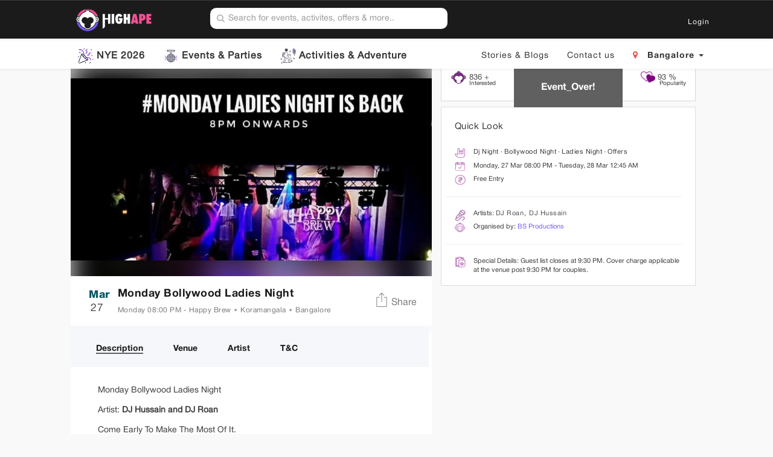

--- FILE ---
content_type: text/html; charset=UTF-8
request_url: https://highape.com/bangalore/events/monday-bollywood-ladies-night-a3rBqmoQkq?utm_source=search_list
body_size: 21731
content:
<!DOCTYPE html>
<html lang="en-in">
    <head>
	<meta charset="utf-8">
    <meta http-equiv="X-UA-Compatible" content="IE=edge,chrome=1">
    <meta name="viewport" content="width=device-width, initial-scale=1">

	<meta property="og:url"           content="https://highape.com/bangalore/events/monday-bollywood-ladies-night-a3rBqmoQkq" />
	<link rel="canonical" href="https://highape.com/bangalore/events/monday-bollywood-ladies-night-a3rBqmoQkq" />
	<meta property="og:type"          content="website" />
	<meta property="og:title"         content="Monday Bollywood Ladies Night" />
	<meta property="og:description"   content="Monday Bollywood Ladies Night Artist: DJ Hussainand DJ Roan Come Early To Make The Most Of It. " />
	<meta property="fb:app_id" 		  content="947832055339051"/>
	 
			<meta property="og:image"         content="https://res.cloudinary.com/https-highape-com/image/upload/q_auto:eco,f_auto,h_530/v1671262680/srwdweixi8jseezs0okv.jpg" />
	
    <title>Monday Bollywood Ladies Night at Happy Brew in Bangalore - HighApe</title>
				<meta name="description" content="Monday Bollywood Ladies Night Artist: DJ Hussainand DJ Roan Come Early To Make The Most Of It. ">
	    <meta name="keywords" content="Dj Night,ladies night,Bollywood Night,offers,Happy Brew,bangalore,dj roan,Dj hussain,BS Productions,monday,Free Entry"/>
    <meta http-equiv="Content-Language" content="en" />
        <meta name="robots" content="index, follow">
    
	<!--favicon -->
<link rel="icon" href="https://res.cloudinary.com/https-highape-com/image/upload/v1734420273/highape_circle_dual_black_50_npkmdo.png"/>
<!--<link rel="icon" href="https://res.cloudinary.com/https-highape-com/image/upload/q_auto:eco,f_auto/v1542633294/favicon_w7y2wy.png"/>-->

<link href="/css/font-css/font-awesome.min.css" rel="stylesheet"/>
<link rel="stylesheet" href="https://res.cloudinary.com/https-highape-com/raw/upload/v1542630655/common_static_lfhcxm.css">
<link rel="stylesheet" href="https://highape.com/css/styles.css?v=1.8"/>
<link rel="stylesheet" href="https://highape.com/css/custom_highape.css?v=1.8"/>
<link rel="stylesheet" href="https://cdnjs.cloudflare.com/ajax/libs/fancybox/3.3.5/jquery.fancybox.min.css" />
<link href="https://cdnjs.cloudflare.com/ajax/libs/bootstrap-datepicker/1.8.0/css/bootstrap-datepicker.css" rel='stylesheet' type='text/css'>
<link rel="stylesheet" href="https://highape.com/css/common/event_page_mixed_web.css?v=1.1.28"/>
<script src="https://challenges.cloudflare.com/turnstile/v0/api.js" defer></script>


<!-- Data layer -->
    <script>
    window.dataLayer = window.dataLayer || [];
    window.dataLayer.push [{
    }];
    </script>
<!-- End of Data layer -->

<!-- Google Tag Manager -->
    <script>(function(w,d,s,l,i){w[l]=w[l]||[];w[l].push({'gtm.start':
    new Date().getTime(),event:'gtm.js'});var f=d.getElementsByTagName(s)[0],
    j=d.createElement(s),dl=l!='dataLayer'?'&l='+l:'';j.async=true;j.src=
    'https://www.googletagmanager.com/gtm.js?id='+i+dl;f.parentNode.insertBefore(j,f);
    })(window,document,'script','dataLayer','GTM-P2XR8K4');</script>
<!-- End Google Tag Manager --><head>

	<!-- Google structured data -->
		<script type="application/ld+json"> 
		[ 
			{ 
				"@context":"http://schema.org",
				"@type":"Event",
				"name":"Monday Bollywood Ladies Night",
				"image":"https://res.cloudinary.com/https-highape-com/image/upload/q_auto:eco,f_auto,h_530/v1671262680/srwdweixi8jseezs0okv.jpg",
				"url":"https://highape.com/bangalore/events/monday-bollywood-ladies-night-a3rBqmoQkq",
				"startDate":"2023-03-27 20:00:00",
				"endDate":"2023-03-28 00:45:00",
				"doorTime":"2023-03-27 20:00:00",
				"description" : "Monday Bollywood Ladies Night Artist: DJ Hussainand DJ Roan Come Early To Make The Most Of It. ",
				"location":{
					"@type":"Place",
			
					"name":"Happy Brew",
				
					"address":"40, 4th B Cross, 5th Block Industrial Layout, Koramangala, 5th Block, Koramangala, Bengaluru, Karnataka 560034, India"
				},
			 
			"offers":[
								
				{	"@type":"Offer",
						"name":"Ladies",
						"price":"0",
						"priceCurrency":"INR",
						"validFrom":"2023-03-21 01:45:00",
						"availability":"http://schema.org/InStock",
						"url":"https://tickets.highape.com/?event_name=monday-bollywood-ladies-night-a3rBqmoQkq&amp;city=bangalore&amp;source=search_list&amp;module_type=event"
				},
												
				{	"@type":"Offer",
						"name":"Couples",
						"price":"0",
						"priceCurrency":"INR",
						"validFrom":"2023-03-21 01:45:00",
						"availability":"http://schema.org/InStock",
						"url":"https://tickets.highape.com/?event_name=monday-bollywood-ladies-night-a3rBqmoQkq&amp;city=bangalore&amp;source=search_list&amp;module_type=event"
				},
										{ 
						"@type":"Offer",
						"name":"Entry",
						"price":"0",
						"validFrom":"2023-03-21 01:45:00",
						"priceCurrency":"INR",
						"availability":"http://schema.org/InStock",
						"url":"https://tickets.highape.com/?event_name=monday-bollywood-ladies-night-a3rBqmoQkq&amp;city=bangalore&amp;source=search_list&amp;module_type=event"
					}	  
											]
			
			,
			"performer":[
												
				{ "@type":"Person",
					"name": "DJ Roan"
				}
				
				,
															
				{ "@type":"Person",
					"name": "DJ Hussain"
				}
				
											
			]
		} ]
	</script>

	<body style="background-color:#F9F9F9 !important;overflow-x:hidden;">

    	<input type="hidden" id="cookie_city" name="cookie_city" value="" />

		<form action="" method="GET">
    <div id="city-selector" class="modal fade modal_indexr" role="dialog">
        <div class="modal-dialog login_marginer">
            <div class="modal-content" id="content">
                <div class="modal-header modal-header-nav" id="header">
                    <!--<img id="yo_ape" src="https://res.cloudinary.com/https-highape-com/image/upload/q_auto:eco,f_auto/v1542431571/yo_20ape_20copy_trending_20size_ibc9bn.png" alt="logo">-->
					<div class="highape_yo_ape"></div>
                    <hr class="yo_ape_underline">
                </div>
                <div class="modal-body" id="text">
                    <div class="hello"><p >Heyy there!</p></div>
                    <!--<div class="hello"><img id="dotted" src="https://res.cloudinary.com/https-highape-com/image/upload//q_auto:eco,f_auto/v1542431578/dotted_lines_m8pzez.png" alt=""></div>-->
					<div class="highape_dotted_line"></div>
                    <div class="select"><p>Just select a city</p></div>
                    <div class="more_info">
                        <p >and get ready to enter the planet of HighApes!</p>
                        <p >Explore and discover the best experiences happening in the city!</p>
                    </div>
                </div>
            </div>
        </div>
        <div id="city-options" >
            <div class="modal-dialog location_modal_styles">
                <div class="modal-content" id="city-content" >
                    <div class="modal-header header-login-modal modal_header_location no_background">
                    <div class="triangle-up"></div>
                        <h4 class="modal-title modal_title_text" id="popular_cities">
                            Cities
                        </h4>
                        <hr class="loc_fine_underline">
                    </div>
    
                    <div class="modal-body">
                        <div class="col-md-12 header_pad_modal_body">
                                                                                <div class="col-md-12 ">
                                <a class="btn btn-link" href="/bangalore">Bangalore</a>
                            </div>
                                                                                <div class="col-md-12 ">
                                <a class="btn btn-link" href="/mumbai">Mumbai</a>
                            </div>
                                                                                <div class="col-md-12 ">
                                <a class="btn btn-link" href="/hyderabad">Hyderabad</a>
                            </div>
                                                                                <div class="col-md-12 ">
                                <a class="btn btn-link" href="/ncr">Ncr</a>
                            </div>
                                                                                <div class="col-md-12 ">
                                <a class="btn btn-link" href="/chennai">Chennai</a>
                            </div>
                                                                                <div class="col-md-12 ">
                                <a class="btn btn-link" href="/pune">Pune</a>
                            </div>
                                                                                <div class="col-md-12 ">
                                <a class="btn btn-link" href="/goa">Goa</a>
                            </div>
                                                </div>
                        <hr class="thin_border">
                    </div>
                    
                    <div class="modal-footer foot_border_none">
                    </div>
                </div>
            </div>
        </div>
    </div> 
</form>        <!-- Google Tag Manager (noscript) -->
<noscript><iframe src="https://www.googletagmanager.com/ns.html?id=GTM-P2XR8K4"
        height="0" width="0" style="display:none;visibility:hidden"></iframe></noscript>
<!-- End Google Tag Manager (noscript) -->

<meta name="csrf-token" content="hk8S7TyuEAi93WTmLCEWytNiyiH1iciUqFhGJLqZ">

<script type="application/ld+json">
    {
        "@context": "http://schema.org",
        "@type": "Organization",
        "name": "High Ape",
        "url": "https://highape.com",
        "logo": "https://highape.com/images/android-logo.png",
        "contactPoint": [{
            "@type": "ContactPoint",
            "telephone": "+91-9620838665",
            "contactType": "customer service",
            "areaServed": "IN",
            "availableLanguage": ["English"]
        }],
        "sameAs": [
            "https://www.facebook.com/highapes/",
            "https://www.instagram.com/highape/"
        ]
    }
</script>
<!-- Get parent city -->
<!-- Navigation Header-->
<nav id="header_affix" style="background-image: none; background-color: #1b1b1b; border: none; border-radius: 0px;" class="col-md-12 col-sm-12 col-lg-12 col-xs-12 navbar navbar-default navbar-inverse custom_header_desk_affix affix" role="navigation">
    <div class="container-fluid col-md-12 col-sm-12 col-lg-12 col-xs-12">
        <!-- logo here -->
        <div class="navbar-header custom_sub_header_nav col-xs-2">
            <center>
                <a class="navbar-brand custom_logo_a" href="/bangalore">
                    <img class="custom_logo" alt="HighApe Logo" src="https://res.cloudinary.com/https-highape-com/image/upload/v1732357630/highape_header_logo_copy_v0cxpp.png">
                    <!--<div class="highape_header_logo"></div>-->
                </a>
            </center>
        </div>

                <div class="div_with_spaces">
            <!--search here -->
            <div class="hidden-xs">
                <div class="col-md-1 col-sm-1 col-lg-1 hidden-xs">
                    <!--<a target="_blank" class="btn use_app" href="https://play.google.com/store/apps/details?id=com.highape.android&amp;hl=en">Use App</a>-->
                </div>
                <div class="col-md-4 col-sm-4 col-lg-4  middle-arrow loca">
                    <div class="form-group bottom_zero" style="margin-left: 15px;">
                        <div class="icon-addon addon-md">
                            <input style="color: #89939E;" id="module_locality_ape" autocomplete="off" name="event_location" type="text" class="form-control" value="" placeholder="Search for events, activites, offers & more..">
                            <label style="margin-top: -3px;" for="email" class="fa fa-search real_fa_search" rel="tooltip" title="email"></label>
                        </div>
                    </div>

                    <div hidden="" id="search_container" class="col-md-12 col-sm-12 col-lg-12" style="display: none;">
                        <div hidden="" id="search_content">
                            <div id="events_cont">
                            </div>
                            <div id="places_cont">
                            </div>
                        </div>
                        <div id="search_content_default">
                                                        <p class="real_suggested">Suggested Searches for Event</p>
                            <div class="col-md-12 real_suggested_col">

                                <div class="col-md-6 real_suggested_div">
                                    <a class="event_cat_search">
                                        <a href="/bangalore/all-events?event_category=dj-night&amp;utm_source=suggested_cat_list" class="btn btn-success btn-block real_search_button">
                                            Dj Night
                                        </a>
                                    </a>
                                </div>

                                <div class="col-md-6 real_unsuggested_div">
                                    <a class="event_cat_search">
                                        <a href="/bangalore/all-events?event_category=concert&amp;utm_source=suggested_cat_list" class="btn btn-success real_search_button btn-block">
                                            Concerts and Festivals
                                        </a>
                                    </a>
                                </div>

                                <div class="col-md-6 real_resuggested_div">
                                    <a class="event_cat_search ">
                                        <a href="/bangalore/all-events?event_category=bollywood-night&amp;utm_source=suggested_cat_list" class="btn btn-success real_search_button  btn-block">
                                            Bollywood Night
                                        </a>
                                    </a>
                                </div>

                                <div class="col-md-6 real_unsuggested_div">
                                    <a class="event_cat_search">
                                        <a href="/bangalore/all-events?event_category=band-performance&amp;utm_source=suggested_cat_list" class="btn btn-success real_search_button  btn-block">
                                            Band Performance
                                        </a>
                                    </a>
                                </div>
                                <div class="col-md-6 real_resuggested_div">
                                    <a class="event_cat_search">
                                        <a href="/bangalore/all-events?event_category=comedy&amp;utm_source=suggested_cat_list" class="btn btn-success real_search_button  btn-block">
                                            Comedy
                                        </a>
                                    </a>
                                </div>

                                <div class="col-md-6 real_unsuggested_div">
                                    <a class="event_cat_search">
                                        <a href="/bangalore/all-events?event_category=ladies-night&amp;utm_source=suggested_cat_list" class="btn btn-success  real_search_button btn-block">
                                            Ladies Night
                                        </a>
                                    </a>
                                </div>

                            </div>

                            <!-- <div class="col-md-12 real_place_search_div">
                                    <p class="real_suggested">Suggested Searches for Nightlife Places</p>
                                    <div class="row real_resuggested_div_c">
                                        
                                        <div class="col-md-2 real_search_plac_cat">
                                            <a class="venue_cat_search">
                                                <button class="btn btn-success btn-block real_place_search_btn">
                                                    <img alt="Bar" src="https://res.cloudinary.com/https-highape-com/image/upload/q_auto:eco,f_auto/v1542284950/bar_vvbrzl.png" class="img-responsive">
                                                    <span class="real_search_span_place">
                                                        Bar
                                                    </span>
                                                </button>
                                            </a>
                                        </div>
                                        
                                        <div class="col-md-2 real_search_plac_cat">
                                            <a class="venue_cat_search">
                                                <button class="btn btn-success btn-block real_place_search_btn">
                                                    <img alt="Pub" src="https://res.cloudinary.com/https-highape-com/image/upload/q_auto:eco,f_auto/v1542285009/pub_lthplf.png" class="img-responsive">
                                                    <span class="real_search_span_place">
                                                        Pub
                                                    </span>
                                                </button>
                                            </a>
                                        </div>	
                                        
                                        <div class="col-md-2 real_search_plac_cat">
                                            <a class="venue_cat_search">
                                                <button class="btn btn-success btn-block real_place_search_btn">
                                                    <img alt="Club" src="https://res.cloudinary.com/https-highape-com/image/upload/q_auto:eco,f_auto/v1542284970/club_tuyldf.png" class="img-responsive">
                                                    <span class="real_search_span_place">
                                                        Club
                                                    </span>
                                                </button>
                                            </a>
                                        </div>	
                                        
                                        <div class="col-md-2 real_search_plac_cat">
                                            <a class="venue_cat_search">
                                                <button class="btn btn-success btn-block real_place_search_btn">
                                                    <img alt="Cafe" src="https://res.cloudinary.com/https-highape-com/image/upload/q_auto:eco,f_auto/v1542284956/cafe_x7utyy.png" class="img-responsive">
                                                    <span class="real_search_span_place">
                                                        Cafe
                                                    </span>
                                                </button>
                                            </a>
                                        </div>	
                                        
                                        <div class="col-md-2 real_search_plac_cat">
                                            <a class="venue_cat_search">
                                                <button class="btn btn-success btn-block real_place_search_btn">
                                                    <img alt="Lounge" src="https://res.cloudinary.com/https-highape-com/image/upload/q_auto:eco,f_auto/v1542284996/lounge_mzhumd.png" class="img-responsive">
                                                    <span class="real_search_span_place">
                                                        Lounge
                                                    </span>
                                                </button>
                                            </a>
                                        </div>	
                                        <div class="col-md-2 real_search_plac_cat">
                                            <a class="venue_cat_search">
                                                <button class="btn btn-success btn-block real_place_search_btn">
                                                    <img alt="Dining" src="https://res.cloudinary.com/https-highape-com/image/upload/q_auto:eco,f_auto/v1542284977/dining_kkfmu6.png" class="img-responsive">
                                                    <span class="real_search_span_place">
                                                        Dining
                                                    </span>
                                                </button>
                                            </a>
                                        </div>						
                                    </div>					
                                </div> -->
                        </div>
                    </div>
                </div>
            </div>
            <!--app download-->


                        <!--  -->
            <!--login/logout-->
            <div class="col-md-1 col-sm-1 col-lg-1 hidden-xs dropdown float_me_right">
                                <a data-toggle="modal" data-target="#mobile-input" id="user_name_login" class="btn header_nav">
                    <span id="login_lara">Login</span>
                </a>
                            </div>
        </div>
    </div>
</nav>

<nav id="second_nav" class="col-md-12 col-sm-12 col-lg-12 col-xs-12 navbar second_header_nav navbar-default">
    <ul class="nav navbar-nav nav_nav_links display_flex" id="main_pages" style="overflow: visible;">
                <!--<li>
                <a id="all_events" class="font_custom subheader_nav_title header_nav main_subheader_title" href="/bangalore/special/valentine/best-valentine-2026-events-and-parties">
                    <img class="header_emoji" src="https://res.cloudinary.com/dmdgdt4x9/image/upload/v1739260209/icons8-valentines-64_1_uwauha.png" alt="Valentine 2026">
                    <span style="font-weight: 700!important">Valentine's Day</span>
                </a>
            </li>-->
                        <!--<li>
                <a id="all_events" class="font_custom subheader_nav_title header_nav main_subheader_title" href="/bangalore/special/holi/best-holi-2026-events-and-parties">
                    <img class="header_emoji" src="https://res.cloudinary.com/https-highape-com/image/upload/v1730797373/popper_1_lrcecc.png" alt="Holi 2026">
                    <span style="font-weight: 700!important">Holi</span>
                </a>
            </li>-->
                        <!--<li>
                <a id="all_events" class="font_custom subheader_nav_title header_nav main_subheader_title" href="/bangalore/special/nye/best-nye-2026-events-and-parties">
                    <img class="header_emoji" src="https://res.cloudinary.com/https-highape-com/image/upload/v1730797373/popper_1_lrcecc.png" alt="NYE 2026">
                    <span style="font-weight: 700!important">NYE 2026</span>
                </a>
            </li>-->
                        <li>
            <a id="all_events" class="font_custom subheader_nav_title header_nav main_subheader_title" href="/bangalore/special/nye/best-nye-2026-events-and-parties">
                <img class="header_emoji" src="https://res.cloudinary.com/https-highape-com/image/upload/v1730797373/popper_1_lrcecc.png" alt="NYE 2026">
                <span style="font-weight: 700!important">NYE 2026</span>
            </a>
        </li>
                        <!--<li>
                <a id="all_events" class="font_custom subheader_nav_title header_nav main_subheader_title" href="/bangalore/special/dandiya/best-dandiya-2026-events-and-parties">
                    <img class="header_emoji" src="https://res.cloudinary.com/https-highape-com/image/upload/v1730797373/popper_1_lrcecc.png" alt="NYE 2026">
                    <span style="font-weight: 700!important">Dandiya</span>
                </a>
            </li>-->
        <!--<li>
                <a id="holi" class="font_custom page_texts header_nav" href="/bangalore/special/dandiya/best-dandiya-2026-events-and-parties">
                     <img class="header_emoji" src="https://res.cloudinary.com/https-highape-com/image/upload/v1702997925/icons8-party-48_qjjler_smi5w5.png" alt="Explore Dandiya 2026 Events & Parties"> 
                    <span>Dandiya</span>
                </a>
            </li>-->
                        <!--<li>
                <a id="holi" class="font_custom page_texts header_nav" href="/bangalore/special/valentine/best-valentine-2023-events-and-parties">
                     <img class="header_emoji" src="https://res.cloudinary.com/dfnbyornm/image/upload/v1608959668/party-popper_1f389_1_phbqy7.png" alt="Explore Valentine Day 2023 Events & Parties"> 
                    <span>Valentines Day</span>
                </a>
            </li>-->
                        <!--<li>
                <a id="holi" class="font_custom page_texts header_nav" href="/bangalore/special/halloween/best-halloween-2026-events-and-parties">
                     <img class="header_emoji" src="https://res.cloudinary.com/https-highape-com/image/upload/v1702997925/icons8-party-48_qjjler_smi5w5.png" alt="Explore Halloween 2026 Events & Parties"> 
                    <span>Halloween</span>
                </a>
            </li>-->
                        <!--<li>
                <a id="holi" class="font_custom page_texts header_nav" href="/bangalore/special/holi/best-holi-2026-events-and-parties">
                     <img class="header_emoji" src="https://res.cloudinary.com/https-highape-com/image/upload/v1708249616/icons8-party-96_hcsezv.png" alt="Explore Holi 2026 Events & Parties"> 
                    <span>Holi</span>
                </a>
            </li>-->
                <!--<li>
                <a id="live_sessions" class="font_custom page_texts header_nav" href="/bangalore/all-events/live-sessions">
                    <span>Live Sessions</span>
                </a>
            </li>-->
        <li>
            <a id="all_events" class="font_custom subheader_nav_title header_nav main_subheader_title" href="/bangalore/all-events">
                <img class="header_emoji" src="https://res.cloudinary.com/https-highape-com/image/upload/v1732372113/disco-ball_brand_color_dzhanz.png" alt="Explore Events & Parties">
                <span style="font-weight: 700!important">Events & Parties</span>
            </a>
        </li>
        <li>
            <a id="activities" class="font_custom subheader_nav_title header_nav main_subheader_title" href="/bangalore/all-events/activities">
                <img class="header_emoji" src="https://res.cloudinary.com/https-highape-com/image/upload/v1730812516/hiking_1_u83n8r.png" alt="Explore Activities & Adventure">
                <span style="font-weight: 700!important">Activities & Adventure</span>
            </a>
        </li>

    </ul>

    <ul class="nav hidden-xs navbar-nav navbar-right header_desk_navbar">
        <li><a id="all_blogs" class="font_custom subheader_nav_title hidden-xs header_nav" href="/blogs" style="font-size: 14px !important;">Stories &amp; Blogs </a></li>
        <li><a id="contact" href="/contact-us" class="font_custom subheader_nav_title hidden-xs header_nav" style="font-size: 14px !important;">Contact us</a></li>
        <li class="dropdown header_desk_header">
            <a data-target="#new_location_picker" data-toggle="modal" class="subheader_nav_title header_nav" style="font-size: 14px !important;font-family: 'HV-BOLD' !important;"><span style="color:#e9564e;" class="fa fa-map-marker" aria-hidden="true"></span> &nbsp; <span id="location">Bangalore </span><span class="caret"></span></a>
        </li>
    </ul>
</nav>

<!-- location modal -->
<div id="new_location_picker" class="modal fade modal_indexr" role="dialog">
    <div class="modal-dialog location_modal_styles">
        <div class="modal-content" id="city-content">
            <div class="modal-header header-login-modal modal_header_location" style="background:none;border:none;">
                <button id="close_modal" type="button" class="close" data-dismiss="modal"></button>
                <div class="triangle-up"></div>
                <h4 class="modal-title modal_title_text" id="popular_cities">
                    Cities
                </h4>
                <hr style=" width: 19%;border: 1px solid #ddd;margin-top: 3px;margin-bottom: -8px;">
            </div>
            <div class="modal-body">
                <div class="col-md-12 col-sm-12 col-lg-12 header_pad_modal_body">

                                                            <div class="col-md-12 col-sm-12 col-lg-12">
                        <a class="btn btn-link" href="/bangalore">Bangalore</a>
                    </div>
                                                            <div class="col-md-12 col-sm-12 col-lg-12">
                        <a class="btn btn-link" href="/mumbai">Mumbai</a>
                    </div>
                                                            <div class="col-md-12 col-sm-12 col-lg-12">
                        <a class="btn btn-link" href="/hyderabad">Hyderabad</a>
                    </div>
                                                            <div class="col-md-12 col-sm-12 col-lg-12">
                        <a class="btn btn-link" href="/ncr">Ncr</a>
                    </div>
                                                            <div class="col-md-12 col-sm-12 col-lg-12">
                        <a class="btn btn-link" href="/chennai">Chennai</a>
                    </div>
                                                            <div class="col-md-12 col-sm-12 col-lg-12">
                        <a class="btn btn-link" href="/pune">Pune</a>
                    </div>
                                                            <div class="col-md-12 col-sm-12 col-lg-12">
                        <a class="btn btn-link" href="/goa">Goa</a>
                    </div>
                                    </div>
                <hr style="border: 1px solid #ddd;">
            </div>

            <div class="modal-footer foot_border_none">
            </div>
        </div>
    </div>
</div>

<!-- take user details for socially-->
<div id="need_socially_info" class="modal fade modal_indexr" role="dialog">
    <div class="modal-dialog input_marginer" style="margin-top: -39px !IMPORTANT;">
        <div class="modal-content small_height">
            <div class="modal-body">
                <div class="col-md-offset-11 col-sm-offset-11 col-lg-offset-11">
                    <a class="login_timer_text cursor_point" data-dismiss="modal">Skip</a>
                </div>
                <p class="col-md-offset-4 col-sm-offset-4 col-lg-offset-4 sort_selected more_info">Complete Profile</p>
                <div class="col-md-offset-4 col-sm-offset-4 col-lg-offset-4">
                    <div class="placeholder_profile_pic" onclick="$('#usr_img').trigger('click'); return false;">
                        <img src="" class="hide_me" id="usr_profile" alt="User profile pic">
                    </div>
                </div>
                <div class="row date_info_half">
                    <input type="file" id="usr_img" onchange="readURL(this);" style="display: none;" accept="image/gif, image/jpeg, image/png" />
                    <a href="#" onclick="$('#usr_img').trigger('click'); return false;" class="no_background btn col-md-offset-4 col-sm-offset-4 col-lg-offset-4">
                        <span class="left_space banner_event_title">Add/Change Image</span>
                    </a>
                </div>
                <div class="row hide_me" id="image_size">
                    <span class="col-md-offset-4 col-md-5 col-sm-offset-4 col-sm-5 col-lg-offset-4 col-lg-5 banner_event_title tnc"> Image is too big! </span>
                </div>
                <div class="row date_info_half col-md-offset-4 col-sm-offset-4 col-lg-offset-4">
                                    </div>
                <div class="row input_margin_top">
                    <div class="col-md-offset-1 col-sm-offset-1 col-lg-offset-1 book_tickets">A complete profile get more messages</div>
                </div>
                <div class="row smallest_margin dark_gray_back">
                    <div class="box_padding">
                        <span class="active_sort">About me:</span>
                    </div>
                </div>
                <div class="row">
                    <div>
                        <textarea placeholder="Describe yourself" type="text" id="user_bio" name="user_bio" class="col-md-12 col-sm-12 col-lg-12 p-l-8 bio_box"></textarea>
                    </div>
                </div>

                <div class="row dark_gray_back">
                    <div class="box_padding">
                        <span class="active_sort">Job Title:</span>
                    </div>
                </div>
                <div class="row">
                    <input placeholder="Add current job title" type="text" id="job" name="job" class="col-md-12 col-sm-12 col-lg-12 p-l-8  bio_box other_box_height">
                </div>

                <div class="row dark_gray_back">
                    <div class="box_padding">
                        <span class="active_sort">Company:</span>
                    </div>
                </div>
                <div class="row">
                    <input placeholder="Add Company" type="text" id="organisation" name="organisation" class="col-md-12 col-sm-12 col-lg-12 p-l-8  bio_box other_box_height">
                </div>

                <div class="row dark_gray_back">
                    <div class="box_padding">
                        <span class="active_sort">University/College:</span>
                    </div>
                </div>
                <div class="row">
                    <input placeholder="Add University/College" type="text" id="college" name="college" class="col-md-12 col-sm-12 col-lg-12 p-l-8  bio_box other_box_height">
                </div>

                <div class="row dark_gray_back">
                    <div class="box_padding">
                        <div class="row">
                            <span class="col-md-4 col-sm-4 col-lg-4 labels active_sort">Female</span>
                            <label class="switch">
                                <input type="checkbox" id="gender" name="gender">
                                <span class="slider round"></span>
                            </label>
                            <span class="col-md-3 col-sm-3 col-lg-3 labels active_sort">Male</span>
                        </div>
                    </div>
                </div>

                <div class="row dark_gray_back input_margin_top ">
                    <div class="box_padding">
                        <input placeholder="dd/mm/yyyy" readonly="readonly" type="" id="dob" name="dob" class="event_snippet_div left_space datepicker no_border border-bottom-show dont_float dark_gray_back col-md-3" style="border:none; border-bottom: 0.5px solid #9b9b9b;">
                        <span class="active_sort float_me_left">DOB:</span>
                    </div>
                </div>

                <div class="row input_margin_top negative_margin_bottom">
                    <div class="">
                        <a id="store_secondary_info" class="col-md-12 col-sm-12 col-lg-12 btn continue_btn white_text">
                            <span class="continue_text">Continue</span>
                        </a>
                    </div>
                </div>
            </div>
        </div>
    </div>
</div>


<!-- Customized alert box -->
<div class="customAlert_main_box">
    <div class='customAlert'>
        <p class='message' id="alert_msg"></p>
        <input type='button' class='confirmButton col-md-offset-3 col-md-5' value='Ok'>
    </div>
</div>        <!-- Login popup -->
<div id="login-new" class="modal fade modal_indexr" role="dialog">
    <div class="modal-dialog login_marginer">
        <div class="modal-content">
            <div class="modal-header modal-header-nav" id="header_logo">
                <!-- <img class="logo" src="https://res.cloudinary.com/https-highape-com/image/upload/q_auto:eco,f_auto/v1542431597/new_logo_HighApe_z9n0ik.png" alt="HighApe logo"> -->
                <div class="highape_login_logo"></div>
                <button type="button" class="close dark_background" data-dismiss="modal">
                    <!-- <img class="small_width" src="https://res.cloudinary.com/https-highape-com/image/upload/q_auto:eco,f_auto/v1542284903/cross_20_icon_bxjpgt.png" alt="Hide modal"> -->
                    <div class="login_cross"></div>
                </button>
            </div>
            <div class="modal-body">
                <p id="quick_login"> Quick Login</p>
                <hr class="fine_underline" />
                <p id="live_night">LIVE THE NIGHT</p>
                <div class="row">
                    <div class="col-md-offset-4">
                        <p id="content_text">Discover new and amazing experiences nearby</p>
                    </div>
                </div>
                <!-- <button id="fb_btn"><span id="fb_text"> LOG IN WITH FACEBOOK</span></button> -->
                <a data-toggle="modal" data-dismiss="modal" data-target="#mobile-input" id="phn_text"> <button id="phn_btn">LOG IN WITH PHONE NUMBER</button></a>
                <div class="row fine_margin_top">
                    <div class="col-md-offset-3" id="tnc_text">
                        <p> By signing in, you agree to our </p>
                        <a target="_blank" href="https://highape.com/bangalore/terms-conditions">
                            <p class="tnc">Terms of Usage</p>
                        </a>
                    </div>
                </div>
            </div>
        </div>

    </div>
</div>

<!--input phone number -->
<div id="mobile-input" class="modal fade modal_indexr" role="dialog">
    <div class="modal-dialog login_marginer">
        <div class="modal-content" style="height: 699px;">
            <div class="modal-header modal-header-nav" id="header_logo">
                <!-- <img class="logo" src="https://res.cloudinary.com/https-highape-com/image/upload/q_auto:eco,f_auto/v1542431597/new_logo_HighApe_z9n0ik.png" alt="HighApe logo"> -->
                <div class="highape_login_logo"></div>
                <button type="button" class="close dark_background" data-dismiss="modal">
                    <!--<img class="small_width" src="https://res.cloudinary.com/https-highape-com/image/upload/q_auto:eco,f_auto/v1542284903/cross_20_icon_bxjpgt.png" alt="Hide modal">-->
                    <div class="login_cross"></div>
                </button>
            </div>
            <div class="modal-body">
                <p id="quick_login"> Quick Login with OTP</p>
                <hr class="fine_underline added_width" />
                <div class="row">
                    <div class="col-md-offset-5">
                        <div class="ape_grey_border"></div>
                        <!-- <img class="simple_ape" src="https://res.cloudinary.com/https-highape-com/image/upload/q_auto:eco,f_auto,h_100/v1542431587/Ape_new_concept_g5knbl.png" alt="ape_pic"> -->
                    </div>
                </div>
                <p id="enter_mobile">Enter your 10 digit phone number</p>
                <div class="row">
                    <div class="input-group col-md-offset-3">
                        <div class="col-md-2">
                            <span type="button" id="insert" class="btn btn-success btn-block button-right-arrow dropdown-toggle mobile_drop_btn" data-toggle="dropdown" aria-expanded="true">
                                <span class=""></span>
                                <span id="search_concept">+91</span>
                                </button>
                        </div>
                        <div class="col-md-8">
                            <input class="form-control fine_padding" type="number" id="mobile" name="mobile" onkeyup="checkValidation(); return false;" />
                        </div>
                    </div>
                </div>
                <div class="row">
                    <div class="col-md-offset-4">
                        <span id="message"></span>
                    </div>
                    <div class="cf-turnstile" data-sitekey="0x4AAAAAAAg3vL9lwll1RhJ7" data-theme="light" style="text-align: center; margin-top: 10px;"></div>
                </div>
                <button id="send_btn_new"><a class="white_text" id="phn_text">Send OTP</a></button>
                <div class="row">
                    <div class="col-md-offset-3" id="tnc_text" style="margin-top: 4%">
                        <input type="checkbox" id="optin" name="optin">
                        <label for="optin">Receive marketing alerts from HighApe</label>
                    </div>
                </div>
                <div class="row">
                    <div class="col-md-offset-3" id="tnc_text" style="margin-top: 4%">
                        <p> By signing in, you agree to our </p>
                        <a target="_blank" href="https://highape.com/bangalore/terms-conditions">
                            <p class="tnc">Terms of Usage</p>
                        </a>
                    </div>
                </div>
            </div>

        </div>
    </div>
</div>

<!--verify OTP -->
<div id="verify-otp" class="modal fade modal_indexr" role="dialog">
    <div class="modal-dialog login_marginer">
        <div class="modal-content">
            <div class="modal-header modal-header-nav" id="header_logo">
                <!--<img class="logo" src="https://res.cloudinary.com/https-highape-com/image/upload/q_auto:eco,f_auto/v1542431597/new_logo_HighApe_z9n0ik.png" alt="HighApe logo">-->
                <div class="highape_login_logo"></div>
                <button type="button" class="close dark_background" data-dismiss="modal">
                    <!--<img class="small_width" src="https://res.cloudinary.com/https-highape-com/image/upload/q_auto:eco,f_auto/v1542284903/cross_20_icon_bxjpgt.png" alt="Hide modal">-->
                    <div class="login_cross"></div>
                </button>
            </div>
            <div class="modal-body">
                <p id="quick_login"> Please enter the OTP to verify your account</p>
                <div class="col-md-12 remove_padding">
                    <center>
                        <p class="time_left_text">Time Left : <span class="login_timer_text" id="timer"><b> 02 : 00</b></span></p>
                    </center>
                </div>
                <div class="row">
                    <div class="col-md-5">
                        <input class="col-md-offset-11" type="number" id="otp" name="otp" placeholder="Enter OTP" onkeyup="checkOTP(); return false;" />
                    </div>
                </div>
                <div class="row">
                    <div class="col-md-offset-4 date_info_half">
                        <span id="verified_msg"></span>
                    </div>
                </div>
                <div class="row" id="oops_msg">
                    <div class="col-md-offset-4 oops_msg_initial" id="resend_text">
                        <p>Oops..time out!!</p>
                        <a href="#" id="resend-otp" class="tnc">Resend Code</a>
                    </div>
                </div>
                <button id="verify"><a data-target="#user-info" class="white_text" id="phn_text">Verify</a></button>
                <div class="row">
                    <div class="col-md-offset-3" id="tnc_text">
                        <p> By signing in, you agree to our </p>
                        <a target="_blank" href="https://highape.com/bangalore/terms-conditions">
                            <p class="tnc">Terms of Usage</p>
                        </a>
                    </div>
                </div>
            </div>
        </div>
    </div>
</div>

<!-- take user details -->
<div id="user-info" class="modal fade modal_indexr" role="dialog">
    <div class="modal-dialog input_marginer">
        <div class="modal-content small_height">
            <div class="modal-header modal-header-nav" id="header_logo">
                <!--<img class="logo" src="https://res.cloudinary.com/https-highape-com/image/upload/q_auto:eco,f_auto/v1542431597/new_logo_HighApe_z9n0ik.png" alt="HighApe logo">-->
                <div class="highape_login_logo"></div>
                <a type="button" class="close dark_background" href="https://highape.com">
                    <!--<img class="small_width" src="https://res.cloudinary.com/https-highape-com/image/upload/q_auto:eco,f_auto/v1542284903/cross_20_icon_bxjpgt.png" alt="Hide modal">-->
                    <div class="login_cross"></div>
                </a>
            </div>
            <div class="modal-body">
                <p id="enter_dtls"> Enter Important Details</p>
                <hr class="fine_underline">
                </hr>
                <div class="row">
                    <div class="col-md-offset-2">
                        <label for="email" class="labels">Email Address</label>
                        <input class="col-md-10 inputs" type="email" id="email" name="email">
                        <input type="hidden" id="new_user">
                    </div>
                </div>
                <div class="row input_margin_top">
                    <div class="col-md-offset-2">
                        <label for="phn" class="labels">Phone number</label>
                        <input class="col-md-10 inputs" type="text" id="phn" name="phn" readonly>
                    </div>
                </div>
                <div class="row input_margin_top">
                    <div class="col-md-offset-2">
                        <label for="uname" class="labels">Name</label>
                        <input class="col-md-10 inputs" type="text" id="uname" name="uname">
                    </div>
                </div>

                <div class="row input_margin_top input_margin_left">
                    <div class="col-md-offset-2">
                        <span class="col-md-4  labels">Female</span>
                        <label class="switch">
                            <input type="checkbox" id="gender" name="gender">
                            <span class="slider round"></span>
                        </label>
                        <span class="col-md-3 labels">Male</span>
                    </div>
                </div>

                <div class="row input_margin_top">
                    <div class=" col-md-offset-3 col-sm-offset-3 col-lg-offset-3 ">
                        <a id="store_my_info" data-toggle="modal" class="col-md-8 col-sm-8 col-lg-8 btn btn-secondary book redirect" style="color: #ffffff;">Done</a>
                    </div>
                </div>
                <div class="col-md-offset-5 col-sm-offset-5 col-lg-offset-5">
                    <div class="skip_btn_align">
                        <button class="btn no_background" style="cursor: pointer;" id="skip">Skip</button>
                    </div>
                </div>
            </div>
            <div class="row negative_margin">
                <div id="tnc_text" class="details_used_text">
                    <p> Details will be used for sending ticket confirmation. </p>
                </div>
            </div>
        </div>
    </div>
</div>		<div class="container-fluid main_section" style="margin: 8% 8% 0% 8%;">
    <div class="row">
        <div class="col-md-7 col-sm-7 col-lg-7" id="first_sec">
            <section id="topmost_section" class="main_section">
    <div id="section_keyless1" class="col-md-12 col-sm-12 col-lg-12">
        <input type="hidden" id="event_img_count" value="1">
        <input type="hidden" id="event_video_count" value="0">
        <input type="hidden" id="venue_img_count" value="0">
    </diV>

    <div class="banner_images">
        <div class="col-md-12 col-sm-12 col-lg-12 ">
            <div id="image_carousel_web" class="row"> 
                                    <div class="slick-slide slick-image-slide">  
                        <a href="https://res.cloudinary.com/https-highape-com/image/upload/q_auto:eco,f_auto,h_530/v1671262680/srwdweixi8jseezs0okv.jpg" data-fancybox="event_images" data-caption="Monday Bollywood Ladies Night">
                            <input type="hidden" id="event_img_count" value="single images">
                            <div class="image_container">
                                <div class="image_box">
                                    <img class="img-responsive img-background-events" src="https://res.cloudinary.com/https-highape-com/image/upload/q_auto:eco,f_auto,h_530/v1671262680/srwdweixi8jseezs0okv.jpg">
                                    <img id="image_url" class="img-responsive" alt="Monday Bollywood Ladies Night"
                                    data-lazy="https://res.cloudinary.com/https-highape-com/image/upload/q_auto:eco,f_auto,h_530/v1671262680/srwdweixi8jseezs0okv.jpg">   
                                </div>  
                            </div>
                        </a>
                    </div>
                
                
                            </div>
        </div>

            </div>

    <div class="col-md-12 col-xs-12 col-sm-12 col-lg-12" style="background:#fff;">
        <div style="display: flex; align-items: center;">
            <div class="col-md-1 col-sm-1 col-lg-1 col-xs-3 month-day-sticky-destop">
                                <h6 class="month-event-page" style="color: #035663;">Mar</h6>
                <h3 class="day-event-page"> 27</h3>
                            </div>
                
            <div class="col-md-9 col-sm-9 col-lg-9 col-xs-7">
                <h1 class="event-name-heading" style="color: #1c1c1c;font-weight: 800!important;">Monday Bollywood Ladies Night</h1>
                <h2 class="venue-name-details-event" style="color: #7a7a7a;">Monday 08:00 PM - Happy Brew <span class="dot_venue">&#183;</span> Koramangala <span class="dot_venue">&#183;</span> Bangalore</h2>
            </div>
            <div style="padding-left: 15px;">
                <a id="share_on">
                    <img data-src="https://res.cloudinary.com/https-highape-com/image/upload/q_auto:eco,f_auto,h_24/v1542286155/upload_ocxdbe.png" alt="share_icon" class="tiny_img lazy" style="vertical-align: text-bottom;">
                    <span class="share">Share</span></span>
                </a>
                <div>
                    <p id="share_icons" style="display:none;">
                        <a style="margin-right:6%;"  target="_blank" href="https://www.facebook.com/sharer/sharer.php?u=https://highape.com/bangalore/events/monday-bollywood-ladies-night-a3rBqmoQkq?utm_source=social_share_fb">
                            <img data-src="https://res.cloudinary.com/https-highape-com/image/upload/q_auto:eco,f_auto/v1554784971/fb_round_wike97.png" style="width:31px;height:29px;" class="lazy">
                        </a>
                        <a style="margin-right:6%;"  target="_blank" href="https://twitter.com/intent/tweet?url=https://highape.com/bangalore/events/monday-bollywood-ladies-night-a3rBqmoQkq?utm_source=social_share_twitter">
                            <img data-src="https://res.cloudinary.com/https-highape-com/image/upload/q_auto:eco,f_auto/v1554784971/Twitter_ptd1zw.png" style="width:31px;height:30px;" class="lazy">
                        </a>
                        <a class="no_background cursor_point" onclick="copy_link()">
                            <img data-src="https://res.cloudinary.com/https-highape-com/image/upload/q_auto:eco,f_auto/v1554784971/copy_jrntdv.png" style="width:31px;height:29px;" class="lazy">
                        </a>
                    </p>
                </div>
            </div>
        </div>
                
    </div>

</section>            <section>  
    <input type="hidden" id="flash_start_time" value="2019-03-17 15:00:00">
    <input type="hidden" id="flash_end_time" value="2023-10-15 23:00:00">
    <input type="hidden" id="flash_sale_status" value="3">

          <!-- Insert Flase sale timer -->

    <!--if ($current_ts < $event->event_end_ts && $nye_event && $flash_sale_status == 1 && $quick_look['booking']) -->
        <!-- Second timer -->
                <!-- Second timer Ends -->

        <!-- Third timer -->
        <!-- Flas Sale = 2 condition to go here
            <div>
                <div class="col-md-12 col-sm-12 col-lg-12 footer_tags light_yellow_background">
                    <div class="offer_text"><span class="login_timer_text">Dandiya Flash Sale Ends At:</span>
                        <span id="count_down_time" class="good_heart">00 mins 00 secs</span>
                        <span id="count_down_time" class="good_heart">11:00 PM Tonight!</span>
                        <p class="align_center">Book Now!</p>
                    </div>
                </div>
            </div> 
        endif -->
        <!-- Third timer Ends -->
    <!--endif-->
</section>

<section id="" class="main_section tabs" >
    <div id="this_module" class="col-md-12 col-sm-12 col-lg-12">
        <div class="container event-detail-div"id="fixed_tabs" >
            <div class="scroller scroller-left"><i class="fa fa-angle-left"></i></div>
            <div class="scroller scroller-right"><i class="fa fa-angle-right"></i></div>

            <div class="wrapper" style="margin-top: 15px;">
                <ul class="nav navbar-nav menu list" id="tabs">
                    <li class="list_items"><a class="link-event-page-tabs" data-toggle="tab" href="desc"><span class="active">Description</span></a></li>
                    
                                            <li class="list_items"><a class="link-event-page-tabs" data-toggle="tab" href="venue"><span>Venue</span> </a></li>
                                                                                            <li class="list_items"><a class="link-event-page-tabs" data-toggle="tab" href="artist"><span>Artist</span></a></li>
                                            
                                                                <li class="list_items"><a class="link-event-page-tabs" data-toggle="tab" href="tnc"><span>T&C</span></a></li>
                                    </ul>
            </div>
        </div>

        <div id="section_keyless2" class="col-md-12 col-sm-12 col-lg-12">
            <div id="responsive_pill" class="tab-content">
                <div id="desc" class="height_calco tab-pane fade in active">
                    <div class="event-content-div" >
                        <p>Monday Bollywood Ladies Night</p>

<p>Artist: <strong>DJ Hussain&nbsp;and DJ Roan</strong></p>

<ul>
</ul>

<p>Come Early To Make The Most Of It.</p>

<p>&nbsp;</p>

                    </div>
                </div>
            </div>
            <div id="view_more_less_buttons" style="display:none;" >
                <button style="background:linear-gradient(rgba(255, 255, 255, 0.85), white);text-decoration: none;text-shadow: none;padding: 30px 27px 20px 27px;border-top: none;bottom: 0;color:#7858ff;font-weight:bold;border:none;position: inherit;padding-top: 0;box-shadow: none;" id="collapse" class="btn btn-default btn-block show-less-btn-event-page">Show less <span class="fa fa-caret-up"></span></button>
                <button style="background:linear-gradient(rgba(255, 255, 255, 0.85), white);text-decoration: none;text-shadow: none;padding: 30px 27px 20px 27px;border-top: none;bottom: 0;color:#7858ff; border:none;box-shadow: none;" id="expand" class="btn btn-default btn-block show-more-btn-event-page">Show more <span class="fa fa-caret-down"></span></button>
            </div>
        </div>
    </div>
</section>
            
                
                    <!--<div class="row">
                <div style="padding: 50px;" class="col-md-12 col-sm-12 col-lg-12 col-xs-12">
                    <img style="width: 100%;" src="https://res.cloudinary.com/https-highape-com/image/upload/v1585038559/banner_final_clwzb5.jpg" alt="Lets fight COVID-19 together- HighApe">
                </div>
            </div>-->

                    
                    <!--  -->
                    <!-- Link for NYE tag page -->
                    <!-- <div class="row">
                <div style="margin-top:20px;padding: 15px;" class="col-md-12 col-sm-12 col-lg-12 col-xs-12  col-md-offset-1 col-sm-offset-1 col-lg-offset-1">
                    <a href="https://highape.com/bangalore/tags/top-6-trending-new-year-events-parties-P5WoMpJk8g">
                        <img style="height: 180px;width: 75%;" src="https://res.cloudinary.com/https-highape-com/image/upload/v1577435989/top_6_nye_kc6uw7.jpg" alt="Checkout TOP 6 Trending New Year 2020 EVENTS & PARTIES in Bangalore">
                    </a>    
                </div>
            </div> -->
                    <!-- Link for NYE tag page ends -->
                    <!--   -->

                    <div style="color:#989898;line-height: 1.7;padding: 16px;" class="col-md-12 col-xs-12  ">
                        *Organizers/Venues are solely responsible for the service, availability and quality of the events including all or any cancellations/modifications/complaints.
                    </div>

                    <section class="main_section" style="border:none;" >
    <div id="this_module" class="col-md-12 col-sm-12 col-lg-12" style="padding-bottom: 45px;">
        <div id="venue" class="tabs">
            <div class="row module">
                <div class="col-md-12 col-sm-12 col-lg-12">
                    <h5 class="text">Know about Location & Place</h5>
                </div>
            </div>
            <div class="row module">
                                                <div class="col-md-9 col-sm-9 col-lg-9" style="margin-bottom:2%;">
                        <a href="/bangalore/places/happy-brew-koramangala">
                            <h2 style="color: #7858ff;font-size: 17px;margin-top:0;">Happy Brew</h2>
                        </a>
                    </div>
                    <!--To be hidden for now-->

                    <!-- <div class="col-md-3 col-sm-3 col-lg-3">
                        <span class="rating">
                            <span class="bracket">(</span>
                            <i class="fa fa-star"style="color:coral;font-size: 17px;vertical-align: text-bottom;"></i>
                            <span style="font-size: 16px;letter-spacing: -1.8px;">7 </span>/10
                            <span class="bracket">)</span>
                        </span>
                    </div> -->
                    <!--To be hidden for now-->
                    <!--<div class="col-md-3 col-sm-3 col-lg-3">
                        <button class="form-control btn btn-info follow"><span style="float: left;">+</span>  Follow</button>
                    </div>-->
                    <div class="row" style="line-height: 1.3;margin-left: 0%;">
                        <div class="col-md-5 col-sm-5 col-lg-5">
                                                    </div>
                                                    <div class="col-md-8 col-sm-8 col-lg-8">
                                <a href="/bangalore/places/happy-brew-koramangala">
                                    <span class="items"  style="color: #4a90e2;">2 Event(s)</span>
                                </a>
                            </div>
                                                                    </div>
                            </div>
            <div class="row module">
                <div class="col-md-9 col-sm-9 col-lg-9 address">
                    <span style="color:grey;"> Address:</span>
                    <div class="row">
                        <div class="col-md-12 col-sm-12 col-lg-12">
                            <p>40, 4th B Cross, 5th Block Industrial Layout, Koramangala, 5th Block, Koramangala, Bengaluru, Karnataka 560034, India </p>
                        </div>
                        <div class="col-md-8 col-sm-8 col-lg-8 green_text">
                            <a style="color: #3a9d3a !important" target="_blank" href="https://www.google.com/maps/place/12.9338131,77.61542839999993">
                                Get Directions on map &gt;
                            </a>
                        </div>
                    </div>
                </div>
                
                <!--Map here -->
                <!--                 <div class="col-md-3 col-sm-3 col-lg-3">
                    <div style="width: 136px; height: 144px;border: 1px solid #ddd;" class="places-map-frame" class="col-md-12 col-sm-12 col-lg-12">
                        <div id="map" style="width:100%;height:100%"></div>
                    </div>
                </div>
                 -->
            
                <!--<div class="col-md-8 col-sm-8 col-lg-8 hours"> //To be hidden for now                
                    <span style="font-weight: 600;">Hours :</span>
                        <span>Close.</span>
                    <span> Closes at 01 AM</span>
                </div>-->
            </div>

                    
            
                                        
                    </div>
    </div>
    <input type="hidden" id="venue_lat" value="12.9338131"/>
    <input type="hidden" id="venue_lng" value="77.61542839999993"/>

</section>

                                                            <input type="hidden" id="tot_artists" value="2"/>
<input type="hidden" id="artist_details" value="[{&amp;quot;id&amp;quot;:&amp;quot;551&amp;quot;,&amp;quot;image&amp;quot;:&amp;quot;https:\/\/res.cloudinary.com\/https-highape-com\/image\/upload\/q_auto:eco,f_auto,h_150\/v1543306087\/vouw2qkqwemxrd68a782.jpg&amp;quot;,&amp;quot;name&amp;quot;:&amp;quot;DJ Roan&amp;quot;,&amp;quot;categories&amp;quot;:[&amp;quot;dj&amp;quot;],&amp;quot;events&amp;quot;:1,&amp;quot;popularity&amp;quot;:93,&amp;quot;insta&amp;quot;:&amp;quot;&amp;quot;,&amp;quot;fb&amp;quot;:&amp;quot;https:\/\/www.facebook.com\/OFFICIALROAN\/&amp;quot;,&amp;quot;youtube&amp;quot;:&amp;quot;&amp;quot;,&amp;quot;cloud&amp;quot;:&amp;quot;https:\/\/soundcloud.com\/rupak-choudhary-56353334&amp;quot;,&amp;quot;bio&amp;quot;:&amp;quot;&amp;quot;,&amp;quot;genre&amp;quot;:[&amp;quot; Chill\/Deep House&amp;quot;,&amp;quot;G - House&amp;quot;,&amp;quot;Techno&amp;quot;,&amp;quot; Hip hop&amp;quot;,&amp;quot; Commercial&amp;quot;],&amp;quot;more_images&amp;quot;:[&amp;quot;https:\/\/res.cloudinary.com\/https-highape-com\/image\/upload\/q_auto:eco,f_auto,h_160\/v1543306100\/hatrqestx8yzccooaodu.jpg&amp;quot;,&amp;quot;https:\/\/res.cloudinary.com\/https-highape-com\/image\/upload\/q_auto:eco,f_auto,h_160\/v1543306112\/mzh5sg7ollkhj8ej5swv.jpg&amp;quot;,&amp;quot;https:\/\/res.cloudinary.com\/https-highape-com\/image\/upload\/q_auto:eco,f_auto,h_160\/v1543306167\/ip2yqzix70sasy5cndpo.jpg&amp;quot;,&amp;quot;https:\/\/res.cloudinary.com\/https-highape-com\/image\/upload\/q_auto:eco,f_auto,h_160\/v1543306182\/tymcynnfude9njlz7l6s.jpg&amp;quot;,&amp;quot;https:\/\/res.cloudinary.com\/https-highape-com\/image\/upload\/q_auto:eco,f_auto,h_160\/v1543306198\/trchs43n3k67gu3wfg42.jpg&amp;quot;],&amp;quot;permalink&amp;quot;:&amp;quot;dj-roan&amp;quot;},{&amp;quot;id&amp;quot;:&amp;quot;147&amp;quot;,&amp;quot;image&amp;quot;:&amp;quot;https:\/\/res.cloudinary.com\/https-highape-com\/image\/upload\/q_auto:eco,f_auto,h_150\/v1527063665\/knvwxz2be8fx5reahmba.jpg&amp;quot;,&amp;quot;name&amp;quot;:&amp;quot;DJ Hussain&amp;quot;,&amp;quot;categories&amp;quot;:[&amp;quot;Dj&amp;quot;],&amp;quot;events&amp;quot;:1,&amp;quot;popularity&amp;quot;:99,&amp;quot;insta&amp;quot;:&amp;quot;&amp;quot;,&amp;quot;fb&amp;quot;:&amp;quot;https:\/\/www.facebook.com\/dj.hussain.5?fref=ts&amp;quot;,&amp;quot;youtube&amp;quot;:&amp;quot;&amp;quot;,&amp;quot;cloud&amp;quot;:&amp;quot;&amp;quot;,&amp;quot;bio&amp;quot;:&amp;quot;&amp;lt;p style=\&amp;quot;text-align:justify\&amp;quot;&amp;gt;Hussain is a professional DJ based out of the IT capital of India, Bangalore. In spite of playing for some of the biggest nightclubs and also having an ardent fan following in this city, his experience from playing at clubs and private parties allowed him to unearth a formula for producing music which he calls re-produced. Often performing in different cities, Hussain&amp;amp;rsquo;s events in Dubai, Istanbul, Bangkok, Hong Kong, Sri Lanka, Bali, Maldives, etc. have enhanced his international reputation as one of the top DJs from India. DJ Hussain is an indivisible part of any successful party. He has developed aberrant techniques of mixing club music with desi beats which he uses diligently. &amp;amp;nbsp;&amp;lt;\/p&amp;gt;\n&amp;quot;,&amp;quot;genre&amp;quot;:[&amp;quot;Bollywood&amp;quot;,&amp;quot; Deep House&amp;quot;,&amp;quot;EDM&amp;quot;,&amp;quot; Electro&amp;quot;,&amp;quot;Techno&amp;quot;,&amp;quot;rap&amp;quot;],&amp;quot;more_images&amp;quot;:[&amp;quot;https:\/\/res.cloudinary.com\/https-highape-com\/image\/upload\/q_auto:eco,f_auto,h_160\/v1527063665\/qkwrpakomhlsm7gpvofa.jpg&amp;quot;,&amp;quot;https:\/\/res.cloudinary.com\/https-highape-com\/image\/upload\/q_auto:eco,f_auto,h_160\/v1527063665\/qd4qf5n0ahsmlx2sn0ed.jpg&amp;quot;],&amp;quot;permalink&amp;quot;:&amp;quot;dj-hussain-1&amp;quot;}]" />

<section class="main_section tabs"  style="border:none;" >
    <div id="this_module" class="col-md-12 col-sm-12 col-lg-12">
        <div id="artist">
            <div class="row module">
                <div class="col-md-12 col-sm-12 col-lg-12">
                    <h5 class="text">Top Performers of the event</h5>
                </div>
            </div>
                                                                
                <div class="row module">
                                                                    <a class="col-md-3 col-sm-3 col-lg-3" href="https://res.cloudinary.com/https-highape-com/image/upload/q_auto:eco,f_auto,h_500/v1543306087/vouw2qkqwemxrd68a782.jpg" data-fancybox="artist_profile_DJ Roan" data-caption="DJ Roan">
                            <div class="col-md-3 cover_img" style="background-image: url(https://res.cloudinary.com/https-highape-com/image/upload/q_auto:eco,f_auto,h_150/v1543306087/vouw2qkqwemxrd68a782.jpg)">
                            </div>
                        </a>
                        <div class="col-md-6 col-sm-6 col-lg-6" style="margin-bottom:2%; padding-left: 0px;">
                            <a href = "/artist/dj-roan?utm_source=search_list&amp;parent_city=bangalore">
                                <h3 style="color: #7858ff;font-size: 17px;margin-top:0;">DJ Roan</h3>
                            </a>
                        </div>
                        <!--To be hidden for now-->

                        <!-- <div class="col-md-3 col-sm-3 col-lg-3">
                            <span class="rating">
                                <span class="bracket">(</span>
                                <i class="fa fa-heart" style="color:red;font-size: 17px;vertical-align: text-bottom;"></i>
                                <span style="font-size: 16px;letter-spacing: 0.2px;">93 %</span>
                                <span class="bracket">)</span>
                            </span>
                        </div> -->
                        <!--To be hidden for now-->
                        <!--<div class="col-md-3">
                            <button class="form-control btn btn-info follow"><span style="float: left;">+</span>  Follow</button>
                        </div>-->
                        <div class="row" style="line-height: 1.3;">
                            <div class="col-md-5 col-sm-5 col-lg-5" style="padding-left: 0px;">
                                                                                                <a target="_blank" href="/bangalore/tags/dj"> 
                                        <span class="dot">&#183;</span><span class="items"> Dj</span>
                                    </a>
                                                                                                                                            <a target="_blank" href="/bangalore/tags/ Chill/Deep House"> 
                                            <span class="items">-  Chill/Deep House </span>
                                        </a>
                                                                            <a target="_blank" href="/bangalore/tags/G - House"> 
                                            <span class="items">- G - House </span>
                                        </a>
                                                                            <a target="_blank" href="/bangalore/tags/Techno"> 
                                            <span class="items">- Techno </span>
                                        </a>
                                                                            <a target="_blank" href="/bangalore/tags/ Hip hop"> 
                                            <span class="items">-  Hip hop </span>
                                        </a>
                                                                            <a target="_blank" href="/bangalore/tags/ Commercial"> 
                                            <span class="items">-  Commercial </span>
                                        </a>
                                                                                                </div>
                                                            <div class="col-md-8 col-sm-8 col-lg-8" style="padding-left: 0px;">
                                    <a href="/artist/dj-roan?utm_source=search_list&amp;parent_city=bangalore"> 
                                        <span class="items" style="color:#4a90e2;">1 events</span>
                                    </a>
                                </div>
                                                    </div>
                                        
                                        
                                            <!-- <hr style="width: 91%;border: solid 0.9px #dde;margin-left: 11px;"> -->
                        <div class="row" style="padding: 25px 0 26px 0px;">
                            <div class="col-md-12 col-sm-12 col-lg-12"> 
                                <div class="col-md-10"><span style="float:left;font-size: 16px;margin-bottom: 2%;color:grey;">Photos:</span></div>
                                <div class="clearfix"></div>
                                    <div class="thumbnails">
                                                                                                                            
                                            
                                                                                       
                                            <a href="https://res.cloudinary.com/https-highape-com/image/upload/q_auto:eco,f_auto,h_500/v1543306100/hatrqestx8yzccooaodu.jpg" data-fancybox="artist-DJ Roan" data-caption="DJ Roan's Photos">
                                                <div class="col-md-3 thumb_img" style="background-image: url(https://res.cloudinary.com/https-highape-com/image/upload/q_auto:eco,f_auto,h_160/v1543306100/hatrqestx8yzccooaodu.jpg)">
                                                </div>
                                            </a>
                                            
                                                                                    
                                            
                                                                                       
                                            <a href="https://res.cloudinary.com/https-highape-com/image/upload/q_auto:eco,f_auto,h_500/v1543306112/mzh5sg7ollkhj8ej5swv.jpg" data-fancybox="artist-DJ Roan" data-caption="DJ Roan's Photos">
                                                <div class="col-md-3 thumb_img" style="background-image: url(https://res.cloudinary.com/https-highape-com/image/upload/q_auto:eco,f_auto,h_160/v1543306112/mzh5sg7ollkhj8ej5swv.jpg)">
                                                </div>
                                            </a>
                                            
                                                                                    
                                            
                                                                                       
                                            <a href="https://res.cloudinary.com/https-highape-com/image/upload/q_auto:eco,f_auto,h_500/v1543306167/ip2yqzix70sasy5cndpo.jpg" data-fancybox="artist-DJ Roan" data-caption="DJ Roan's Photos">
                                                <div class="col-md-3 thumb_img" style="background-image: url(https://res.cloudinary.com/https-highape-com/image/upload/q_auto:eco,f_auto,h_160/v1543306167/ip2yqzix70sasy5cndpo.jpg)">
                                                </div>
                                            </a>
                                            
                                                                                    
                                            
                                                                                       
                                            <a href="https://res.cloudinary.com/https-highape-com/image/upload/q_auto:eco,f_auto,h_500/v1543306182/tymcynnfude9njlz7l6s.jpg" data-fancybox="artist-DJ Roan" data-caption="DJ Roan's Photos">
                                                <div class="col-md-3 thumb_img" style="background-image: url(https://res.cloudinary.com/https-highape-com/image/upload/q_auto:eco,f_auto,h_160/v1543306182/tymcynnfude9njlz7l6s.jpg)">
                                                </div>
                                            </a>
                                            
                                                                                    
                                                                                            <a href="https://res.cloudinary.com/https-highape-com/image/upload/q_auto:eco,f_auto,h_500/v1543306198/trchs43n3k67gu3wfg42.jpg" data-fancybox="artist-DJ Roan"  data-caption="DJ Roan's Photos" class="show_more images fancybox" >Show More</a>
                                            
                                                                                </div>
                                </div>
                            </div>
                        </div>
                    
                                            <hr style="width:100%; border:solid 0.9px #dde;"/>
                                                        <!-- </div> -->
                                                    
                <div class="row module">
                                                                    <a class="col-md-3 col-sm-3 col-lg-3" href="https://res.cloudinary.com/https-highape-com/image/upload/q_auto:eco,f_auto,h_500/v1527063665/knvwxz2be8fx5reahmba.jpg" data-fancybox="artist_profile_DJ Hussain" data-caption="DJ Hussain">
                            <div class="col-md-3 cover_img" style="background-image: url(https://res.cloudinary.com/https-highape-com/image/upload/q_auto:eco,f_auto,h_150/v1527063665/knvwxz2be8fx5reahmba.jpg)">
                            </div>
                        </a>
                        <div class="col-md-6 col-sm-6 col-lg-6" style="margin-bottom:2%; padding-left: 0px;">
                            <a href = "/artist/dj-hussain-1?utm_source=search_list&amp;parent_city=bangalore">
                                <h3 style="color: #7858ff;font-size: 17px;margin-top:0;">DJ Hussain</h3>
                            </a>
                        </div>
                        <!--To be hidden for now-->

                        <!-- <div class="col-md-3 col-sm-3 col-lg-3">
                            <span class="rating">
                                <span class="bracket">(</span>
                                <i class="fa fa-heart" style="color:red;font-size: 17px;vertical-align: text-bottom;"></i>
                                <span style="font-size: 16px;letter-spacing: 0.2px;">99 %</span>
                                <span class="bracket">)</span>
                            </span>
                        </div> -->
                        <!--To be hidden for now-->
                        <!--<div class="col-md-3">
                            <button class="form-control btn btn-info follow"><span style="float: left;">+</span>  Follow</button>
                        </div>-->
                        <div class="row" style="line-height: 1.3;">
                            <div class="col-md-5 col-sm-5 col-lg-5" style="padding-left: 0px;">
                                                                                                <a target="_blank" href="/bangalore/tags/Dj"> 
                                        <span class="dot">&#183;</span><span class="items"> Dj</span>
                                    </a>
                                                                                                                                            <a target="_blank" href="/bangalore/tags/Bollywood"> 
                                            <span class="items">- Bollywood </span>
                                        </a>
                                                                            <a target="_blank" href="/bangalore/tags/ Deep House"> 
                                            <span class="items">-  Deep House </span>
                                        </a>
                                                                            <a target="_blank" href="/bangalore/tags/EDM"> 
                                            <span class="items">- EDM </span>
                                        </a>
                                                                            <a target="_blank" href="/bangalore/tags/ Electro"> 
                                            <span class="items">-  Electro </span>
                                        </a>
                                                                            <a target="_blank" href="/bangalore/tags/Techno"> 
                                            <span class="items">- Techno </span>
                                        </a>
                                                                            <a target="_blank" href="/bangalore/tags/rap"> 
                                            <span class="items">- rap </span>
                                        </a>
                                                                                                </div>
                                                            <div class="col-md-8 col-sm-8 col-lg-8" style="padding-left: 0px;">
                                    <a href="/artist/dj-hussain-1?utm_source=search_list&amp;parent_city=bangalore"> 
                                        <span class="items" style="color:#4a90e2;">1 events</span>
                                    </a>
                                </div>
                                                    </div>
                                        
                                            <div class="row module">
                            <div class="col-md-12 col-sm-12 col-lg-12 address">
                                <div id="responsive_div_147" class="responsive_div col-md-12 col-sm-12 col-lg-12">
                                    <div class="row"><!--<h5 style="color: grey;"> Bio :</h5>--></div>
                                    <div class="row">
                                        <p><p style="text-align:justify">Hussain is a professional DJ based out of the IT capital of India, Bangalore. In spite of playing for some of the biggest nightclubs and also having an ardent fan following in this city, his experience from playing at clubs and private parties allowed him to unearth a formula for producing music which he calls re-produced. Often performing in different cities, Hussain&rsquo;s events in Dubai, Istanbul, Bangkok, Hong Kong, Sri Lanka, Bali, Maldives, etc. have enhanced his international reputation as one of the top DJs from India. DJ Hussain is an indivisible part of any successful party. He has developed aberrant techniques of mixing club music with desi beats which he uses diligently. &nbsp;</p>
 </p>
                                    </div>
                                </div>
                                <div id="view_more_less_147">
                                    <button onclick="hide_less_btn(147)" style="background:linear-gradient(rgba(255, 255, 255, 0.85), white);text-decoration: none;text-shadow: none;padding: 30px 27px 20px 27px;border-top: none;bottom: 0;color:#7858ff;font-weight:bold;border:none;margin-left: -15px;position:inherit;padding-top:0;box-shadow: none;" id="collapse_btn_147" class="btn btn-default btn-block show-less-btn-event-page">Show less <span class="fa fa-caret-up"></span></button>
                                    <button onclick="hide_more_btn(147)" style="background:linear-gradient(rgba(255, 255, 255, 0.85), white);text-decoration: none;text-shadow: none;padding: 30px 27px 20px 27px;border-top: none;bottom: 0;color:#7858ff; border:none;margin-left: -15px;box-shadow: none;" id="expand_btn_147" class="btn btn-default btn-block show-more-btn-event-page">Show more <span class="fa fa-caret-down"></span></button>
                                
                                </div>
                            </div>
                        </div>
                                        
                                            <!-- <hr style="width: 91%;border: solid 0.9px #dde;margin-left: 11px;"> -->
                        <div class="row" style="padding: 25px 0 26px 0px;">
                            <div class="col-md-12 col-sm-12 col-lg-12"> 
                                <div class="col-md-10"><span style="float:left;font-size: 16px;margin-bottom: 2%;color:grey;">Photos:</span></div>
                                <div class="clearfix"></div>
                                    <div class="thumbnails">
                                                                                                                            
                                            
                                                                                       
                                            <a href="https://res.cloudinary.com/https-highape-com/image/upload/q_auto:eco,f_auto,h_500/v1527063665/qkwrpakomhlsm7gpvofa.jpg" data-fancybox="artist-DJ Hussain" data-caption="DJ Hussain's Photos">
                                                <div class="col-md-3 thumb_img" style="background-image: url(https://res.cloudinary.com/https-highape-com/image/upload/q_auto:eco,f_auto,h_160/v1527063665/qkwrpakomhlsm7gpvofa.jpg)">
                                                </div>
                                            </a>
                                            
                                                                                    
                                            
                                                                                       
                                            <a href="https://res.cloudinary.com/https-highape-com/image/upload/q_auto:eco,f_auto,h_500/v1527063665/qd4qf5n0ahsmlx2sn0ed.jpg" data-fancybox="artist-DJ Hussain" data-caption="DJ Hussain's Photos">
                                                <div class="col-md-3 thumb_img" style="background-image: url(https://res.cloudinary.com/https-highape-com/image/upload/q_auto:eco,f_auto,h_160/v1527063665/qd4qf5n0ahsmlx2sn0ed.jpg)">
                                                </div>
                                            </a>
                                            
                                                                            </div>
                                </div>
                            </div>
                        </div>
                    
                                                        <!-- </div> -->
                    </div>
    </div>
</section>                                        
                    
                                            
                                                <section  class="main_section tabs"  style="border:none;" >
            <div id="this_module" class="col-md-12 col-sm-12 col-lg-12">
            <div id="tnc">
                <div class="row module">
                    <div class="col-md-12 col-sm-12 col-lg-12">
                        <h5 class="text">Terms & Conditions</h5>
                    </div>
                </div>
                <div class="row module">
                    <div class="col-md-12 col-sm-12 col-lg-12 address">
                        <p><ul>
	<li>Only 21+ allowed. Bring your ID cards for age verification.</li>
	<li>For stags cover charges will be applicable as per venue&rsquo;s discretion throughout the night.</li>
	<li>The entry closes at 9:30 PM. Cover charges will be applicable post that as per venue&rsquo;s discretion.</li>
	<li>Men must wear closed footwear (Shoes) and full length bottoms. (Applicable for Night Clubs)</li>
	<li>Tickets once booked cannot be exchanged or refunded.</li>
	<li>Venues/Organizers are solely responsible for the service; availability and quality of the events.</li>
	<li>HighApe does not take any responsibility for the activities going on inside or outside the event. The entire responsibility of it is of the organizer/venue.</li>
	<li>In certain circumstances, HighApe reserves the right to cancel the tickets owing to any internal reason which requires such action. In such cases, the customer will be provided full refund for the ticket within 7-10 working days.</li>
	<li>Venue/Organisers rules apply.</li>
</ul>
</p>
                    </div>
                </div>
            </div>
        </div>
    
        </section>                        
                                                <section class="main_section">
    <div id="organiser" class="col-md-12 col-sm-12 col-lg-12 module-div">
        <div class="row module">
            <div class="col-md-12 col-sm-12 col-lg-12">
                <h5 class="text">Event by</h5>
            </div>
        </div>
        <div class="row module">
                            <a class="col-md-3 col-sm-3 col-lg-3" href="https://partners.highape.com//images/org_pic/65555e58408cc9ab101bfffcaa4ce8e448362326_743322656023770_3970210911645335552_n.jpg" data-fancybox="organiser_profile" data-caption="BS Productions">
                    <div class="col-md-3 col-sm-3 col-lg-3 cover_img" style="background-image: url('https://partners.highape.com//images/org_pic/65555e58408cc9ab101bfffcaa4ce8e448362326_743322656023770_3970210911645335552_n.jpg')">
                    </div>
                </a>
                <div class="col-md-6 col-sm-6 col-lg-6">
                    <a href="/organiser/bharath-singh-k-884d247c6f?utm_source=search_list&amp;parent_city=bangalore"><h3 class="right_shift" style="color: #7858ff;font-size: 17px;margin-top:0;">BS Productions</h3></a>
                </div>
                <!--To be hidden for now-->

                <!-- <div class="col-md-3 col-sm-3 col-lg-3">
                    <span class="rating">
                        <span class="bracket">(</span>
                        <i class="fa fa-thumbs-up" style="color:#3a9d3a;font-size:18px;vertical-align: text-bottom;"></i>
                        <sub style="position: absolute;">Positive</sub>
                        <span style="font-size: 16px;letter-spacing:0.2px;">91% </span>
                        <span class="bracket">)</span>
                    </span>
                </div> -->
                <!--To be hidden for now-->
                <!--<div class="col-md-3 col-sm-3 col-lg-3">
                    <button class="form-control btn btn-info follow"><span style="float: left;">+</span>  Follow</button>
                </div>-->
                <div class="row" style="line-height: 1.3;margin-top:5%;">
                                </div>
                        
                            <div class="row module">
                    <div class="col-md-12 col-sm-12 col-lg-12 address">
                        <!--<h5 style="color: grey;"> Bio :</h5>-->
                        <div class="row">
                            <div class="col-md-12 col-sm-12 col-lg-12">

                                <p>Event Promotions, Event Production, Concerts Promotions and Artist Management.<br />
Contact  : +91 9980275522 </p>
                            </div>
                        </div>
                    </div>
                </div>
                    </div>
    </div>
</section>                        
                        <div style="color:#989898;line-height: 1.7;padding: 16px;" class="col-md-12 col-xs-12  ">
                            *Organizer's contact details will be provided post-booking in your e-ticket confirmation.
                        </div>
                        <!-- seasonal image -->
                        
                                                <!--<div class="row">
                <div style="margin-top:20px;padding: 15px;" class="col-md-12 col-sm-12 col-lg-12 col-xs-12  col-md-offset-1 col-sm-offset-1  col-lg-offset-1">
                    <a href="/bangalore/special/nye/best-nye-2026-events-and-parties?utm_source=nye_session_poster">
                        <img src="https://res.cloudinary.com/https-highape-com/image/upload/v1733223106/quick_link_nye_2026_copy_nz0nka.png" alt="Explore New Year 2026 Events & Parties - HighApe">
                    </a>
                </div>
            </div>-->
                                                                        <!--<div class="row">
                <div style="margin-top:20px;padding: 15px 30px 15px 0px; margin-left: 20px;" class="col-md-12 col-sm-12 col-lg-12 col-xs-12  col-md-offset-1 col-sm-offset-1  col-lg-offset-1">
                    <a href="/bangalore/special/dandiya/best-dandiya-2026-events-and-parties?utm_source=dandiya_poster">
                        <img style="width: 100%;" src="https://res.cloudinary.com/https-highape-com/image/upload/v1697450493/dandiya_banner_1_1_ogchnw.jpg" alt="Explore Dandiya 2026 Events & Parties - HighApe">
                    </a>
                </div>
            </div>-->
                                                                        <!--<div class="row">
                <div style="margin-top:20px;padding: 15px 30px 15px 0px; margin-left: 20px;" class="col-md-12 col-sm-12 col-lg-12 col-xs-12  col-md-offset-1 col-sm-offset-1  col-lg-offset-1">
                    <a href="/bangalore/special/holi/best-holi-2026-events-and-parties?utm_source=holi_poster">
                        <img style="width: 100%;" src="https://res.cloudinary.com/https-highape-com/image/upload/v1741003306/Holi_2026_card_copy_iz84hs.png" alt="Explore Holi 2026 Events & Parties - HighApe">
                    </a>
                </div>
            </div>-->
                        
                                                <section class="main_section" >
    <div id="interest" class="col-md-12 col-sm-12 col-lg-12 module-div">
        <div class="row module">
            <div class="col-md-12 col-sm-12 col-lg-12">
                <h5 class="text"> Interests </h5>
            </div>
        </div>
        <div class="row module">
            <div class="col-md-12 col-sm-12 col-lg-12" style="margin-left: -5%;">
                                                <a title="Dj Night" target="_blank" href="/bangalore/tags/dj-nights"> 
                        <div class="col-md-3 col-sm-3 col-lg-3 tags">
                            <span class="">Dj Night </span>
                            <i class="fa fa-chevron-right col-md-1" style="float:right;margin-top: 3%;color:#4a90e2;"> </i>
                        </div>
                    </a>
                                    <a title="ladies night" target="_blank" href="/bangalore/tags/ladies-night"> 
                        <div class="col-md-3 col-sm-3 col-lg-3 tags">
                            <span class="">Ladies Night </span>
                            <i class="fa fa-chevron-right col-md-1" style="float:right;margin-top: 3%;color:#4a90e2;"> </i>
                        </div>
                    </a>
                                    <a title="Bollywood Night" target="_blank" href="/bangalore/tags/bollywood-night"> 
                        <div class="col-md-3 col-sm-3 col-lg-3 tags">
                            <span class="">Bollywood Night </span>
                            <i class="fa fa-chevron-right col-md-1" style="float:right;margin-top: 3%;color:#4a90e2;"> </i>
                        </div>
                    </a>
                                    <a title="offers" target="_blank" href="/bangalore/tags/offers"> 
                        <div class="col-md-3 col-sm-3 col-lg-3 tags">
                            <span class="">Offers </span>
                            <i class="fa fa-chevron-right col-md-1" style="float:right;margin-top: 3%;color:#4a90e2;"> </i>
                        </div>
                    </a>
                                    <a title="Happy Brew" target="_blank" href="/bangalore/tags/happy-brew"> 
                        <div class="col-md-3 col-sm-3 col-lg-3 tags">
                            <span class="">Happy Brew </span>
                            <i class="fa fa-chevron-right col-md-1" style="float:right;margin-top: 3%;color:#4a90e2;"> </i>
                        </div>
                    </a>
                                    <a title="bangalore" target="_blank" href="/bangalore/tags/bangalore"> 
                        <div class="col-md-3 col-sm-3 col-lg-3 tags">
                            <span class="">Bangalore </span>
                            <i class="fa fa-chevron-right col-md-1" style="float:right;margin-top: 3%;color:#4a90e2;"> </i>
                        </div>
                    </a>
                                    <a title="dj roan" target="_blank" href="/bangalore/tags/dj-roan"> 
                        <div class="col-md-3 col-sm-3 col-lg-3 tags">
                            <span class="">Dj Roan </span>
                            <i class="fa fa-chevron-right col-md-1" style="float:right;margin-top: 3%;color:#4a90e2;"> </i>
                        </div>
                    </a>
                                    <a title="Dj hussain" target="_blank" href="/bangalore/tags/dj-hussain"> 
                        <div class="col-md-3 col-sm-3 col-lg-3 tags">
                            <span class="">Dj Hussain </span>
                            <i class="fa fa-chevron-right col-md-1" style="float:right;margin-top: 3%;color:#4a90e2;"> </i>
                        </div>
                    </a>
                                    <a title="BS Productions" target="_blank" href="/bangalore/tags/bs-productions"> 
                        <div class="col-md-3 col-sm-3 col-lg-3 tags">
                            <span class="">BS Productions </span>
                            <i class="fa fa-chevron-right col-md-1" style="float:right;margin-top: 3%;color:#4a90e2;"> </i>
                        </div>
                    </a>
                                    <a title="monday" target="_blank" href="/bangalore/tags/monday"> 
                        <div class="col-md-3 col-sm-3 col-lg-3 tags">
                            <span class="">Monday </span>
                            <i class="fa fa-chevron-right col-md-1" style="float:right;margin-top: 3%;color:#4a90e2;"> </i>
                        </div>
                    </a>
                                    <a title="Free Entry" target="_blank" href="/bangalore/tags/free-entry"> 
                        <div class="col-md-3 col-sm-3 col-lg-3 tags">
                            <span class="">Free Entry </span>
                            <i class="fa fa-chevron-right col-md-1" style="float:right;margin-top: 3%;color:#4a90e2;"> </i>
                        </div>
                    </a>
                            </div>
        </div>
    </div>
</section>
                                                <section  class="main_section tabs"  style="border:none;" >
    <div class="row module">
        <div class="col-md-12 col-sm-12 col-lg-12" id="input" style="padding-left: 0px;">
	        <div class="col-md-9">
                            </div>
           <div class="col-md-3">
                <img class="responsive_img_width" src="https://res.cloudinary.com/https-highape-com/image/upload/v1545046344/Lowest_afjscf.png" alt="Book new year events at lowest prices" style="width: 10vw;">
            </div>
        </div>
    </div>
</section>
                        
        </div>

        <div class="col-md-5 col-sm-5 col-lg-5">
            <section id="wing" class="row right-wing">
    <input type="hidden" value="2023-03-27 20:00:00" id="event_start_time">
    <input type="hidden" value="0" id="occurrence_bit">

    <input type="hidden" id="next_url" value="https://highape.com/tickets?url=https://tickets.highape.com/?event_name=monday-bollywood-ladies-night-a3rBqmoQkq&amp;city=bangalore&amp;source=search_list&amp;module_type=event">
    <div class="col-md-12 col-sm-12 col-lg-12">
            <div class="row social">
            <div class="col-md-3 col-sm-3 col-lg-3 small_div">
                <img data-src="https://res.cloudinary.com/https-highape-com/image/upload/q_auto:eco,f_auto/v1554459000/Interested_Highape_logo_full_copy_copy_1_m1u5yh.png" class="tiny_img lazy" alt="People intrested">
                    <span class="int_details">836 +</span>
                    <sub class="subscript">Interested</sub>
            </div>
            <div class="col-md-6 col-sm-6 col-lg-6">
                <p id="clock"></p>
                
                                    <table border="0" class="col-md-12 col-sm-12 col-lg-12 event_timer">
                        <tr>
                            <td align="center" colspan="6"><div class="count_nums" id="coun" style="padding: 5px 0 0 0;width:390px;display:inline;">Event_Over!</div></td>
                        </tr>
                    </table>
                                </div>
            <div class="col-md-3 col-sm-3 col-lg-3 small_div">
                <img data-src="https://res.cloudinary.com/https-highape-com/image/upload/q_auto:eco,f_auto/v1542285974/two_hearts_filled_r3ovgo.png" alt="heart icon" class="tiny_img lazy">
                <span class="int_details">93 %</span>
                <sub class="subscript">Popularity</sub>
            </div>
        </div>

        <div class="row">
                    <div class="quick_look">    
                <h3 id="title">Quick Look</h2>
                <div class="first_div">
                    <div class="quick_look_divs">
                        <img class="icons lazy" data-src="https://res.cloudinary.com/https-highape-com/image/upload/q_auto:eco,f_auto/v1542285697/metalmusic_3x_xux0vm.png" alt="categories">
                        <span class="details">
                                                                                    
                                <a target="_blank" href="/bangalore/all-events?event_category=dj-night&utm_source=event_page_cat"><h4 class="category_text grey_color">Dj Night</h4></a>
                                                                    <span>&#183;</span>
                                                                                            
                                <a target="_blank" href="/bangalore/all-events?event_category=bollywood-night&utm_source=event_page_cat"><h4 class="category_text grey_color">Bollywood Night</h4></a>
                                                                    <span>&#183;</span>
                                                                                            
                                <a target="_blank" href="/bangalore/all-events?event_category=ladies-night&utm_source=event_page_cat"><h4 class="category_text grey_color">Ladies Night</h4></a>
                                                                    <span>&#183;</span>
                                                                                            
                                <a target="_blank" href="/bangalore/all-events?event_category=offers&utm_source=event_page_cat"><h4 class="category_text grey_color">Offers</h4></a>
                                                                                                                    </span>
                    </div>
                    <div class="quick_look_divs">
                        <img class="icons lazy" data-src="https://res.cloudinary.com/https-highape-com/image/upload/q_auto:eco,f_auto/v1542285481/date_3x_cyff8t.png" alt="dates">
                        <span class="details">Monday, 27 Mar 08:00 PM - Tuesday, 28 Mar 12:45 AM   
                                                                                                                            </span>
                    </div>
                                            <div class="quick_look_divs">
                                                            <img class="icons lazy" data-src="https://res.cloudinary.com/https-highape-com/image/upload/q_auto:eco,f_auto/v1542286101/rupee_3x_t6c3of.png" alt="prices">
                                <span class="details">Free Entry   
                            
                                                                                                                    </span>
                        </div>
                    
                                    </div>  
                <hr class="line">
                <div class="second_div">
                                                        
                        <div class="quick_look_divs">
                            <img class="icons lazy" data-src="https://res.cloudinary.com/https-highape-com/image/upload/q_auto:eco,f_auto/v1542431864/microphone_3x_xfshgh.png" alt="artists"> 
                            <span class="details">Artists: 
                                                                                            <a href = "/artist/dj-roan?utm_source=search_list&amp;parent_city=bangalore">
                                    <h4 class="category_text">DJ Roan</h4>
                                </a>
                                                                    <span class="comma_style">, </span>
                                                                                                                                                            <a href = "/artist/dj-hussain-1?utm_source=search_list&amp;parent_city=bangalore">
                                    <h4 class="category_text">DJ Hussain</h4>
                                </a>
                                                                                                                        </span>
                        </div>
                                        
                                        
                    <div class="quick_look_divs">
                        <img class="icons lazy" data-src="https://res.cloudinary.com/https-highape-com/image/upload/q_auto:eco,f_auto/v1542285441/apeIcon_3x_rxmzsk.png" alt="organiser"> 
                        <span class="details">Organised by: <a id="oraginser_name" style="color:blue;" href="/organiser/bharath-singh-k-884d247c6f?utm_source=search_list&amp;parent_city=bangalore">BS Productions </a></span>
                    </div>
                                    </div>
                <hr class="line">
                <div class="third_div">
                                                                <div class="quick_look_divs">
                            <img class="icons lazy" data-src="https://res.cloudinary.com/https-highape-com/image/upload/q_auto:eco,f_auto/v1542285912/paste_3x_rprc9y.png" alt="details"> 
                            <span class="details">Special Details: Guest list closes at 9:30 PM. Cover charge applicable at the venue post 9:30 PM for couples.</span>
                        </div>
                            
                                    </div>
            </div>
        </div>

        <div class="row">
            </div>
    </div>
</section>        </div>

        <input type="hidden" id="other_exp" value="5">
        <input type="hidden" id="other_likes" value="5">
    </div>
</div>

<div class="container-fluid main_section" style="margin:0;padding: 1% 10% 0% 9%;">
    <div class="row">
        <div class="col-md-12 col-sm-12 col-lg-12" id="next_sec">
                        <section class="main_section" id ="exp">
    <input type="hidden" id="card_count" value="5">
    <div class="col-md-12 module-div">
        <div class="row module">
            <div class="col-md-12">
                <h5 class="text"> Other experiences near by </h5>
            </div>
        </div>
        <div class="row module">
            <div class="col-md-12" id="other_event_carousel">
                                                        <div class="event_main_div slick-slide col-md-10 col-sm-10 col-lg-10" onclick="location.href='/bangalore/events/blockbuster-friday-night-OprnLvqDwz?utm_source=rel_nearby&amp;utm_medium=search_list';">
                        <div class="fonts beautify_card_div" title="Blockbuster Friday Night at Hydra Club &amp; Kitchen &#183; Koramangala &#183; Bangalore">
                            <div class="popularity_div" >
                                <img src="https://res.cloudinary.com/https-highape-com/image/upload/q_auto:eco,f_auto,h_18/v1542285293/popularity_broqvv.png" class="popularity_img" alt="Blockbuster Friday Night">
                                <span class="popularity_text_new">66 %</span>
                            </div>
                            <a href="/bangalore/events/blockbuster-friday-night-OprnLvqDwz?utm_source=rel_nearby&amp;utm_medium=search_list">
                                <div class="row img_container">
                                    <img data-lazy="https://res.cloudinary.com/https-highape-com/image/upload/q_auto:eco,f_auto,h_160/v1755597894/opnam2mqwl2tf1yurgqp.jpg" alt="Blockbuster Friday Night" class="snippet_actual_img ape_choice_img">
                                </div>
                            </a>
                                                        <div class="row event_snippet_div">
                                <div class="col-md-2 col-sm-2 col-lg-2 date_info_half ">
                                    <span class="events-card-month">Nov</span>
                                    <span class="events-card-date"> 14</span>
                                                                    </div>
                                <div class="row col-md-10 col-sm-10 col-lg-10 title_div_height event_name_half">
                                    <div class="new_events_card_title ape_title_card">Blockbuster Friday Night</div>
                                    <div class="new_events_card_address">Friday 07:30 PM - Hydra Club &amp; Kitchen &#183; Koramangala &#183; Bangalore</div>
                                </div>
                            </div>

                            
                            <div class="row event_snippet_div event_name_half">
                                <div class="col-md-2 col-sm-2 col-lg-2">
                                    <img src="https://res.cloudinary.com/https-highape-com/image/upload/q_auto:eco,f_auto/v1542285321/tags_ubu6e6.png" class="snippet_icons" alt="tags">
                                </div>
                                                                <div class="row col-md-10 col-sm-10 col-lg-10 cats apply_some_margin_bottom">
                                                                            <div class="events-card-views">
                                                                                        <span>Dj Night</span>
                                                                            </div>
                                                                            <div class="events-card-views">
                                                                                            <span class="dot_venue">&#183;</span> 
                                                                                        <span>Bollywood Night</span>
                                                                            </div>
                                                                            <div class="events-card-views">
                                                                                            <span class="dot_venue">&#183;</span> 
                                                                                        <span>Ladies Night</span>
                                                                            </div>
                                                                            <div class="events-card-views">
                                                                                            <span class="dot_venue">&#183;</span> 
                                                                                        <span>Offers</span>
                                                                            </div>
                                                                            <div class="events-card-views">
                                                                                            <span class="dot_venue">&#183;</span> 
                                                                                        <span>Punjabi Night</span>
                                                                            </div>
                                                                    </div>
                                                            </div>
                        </div>
                    </div>
                                                        <div class="event_main_div slick-slide col-md-10 col-sm-10 col-lg-10" onclick="location.href='/bangalore/events/biggest-friday-ladies-night--sunburn-union-ft-tej-vodka-music-ogw3boN0Wd?utm_source=rel_nearby&amp;utm_medium=search_list';">
                        <div class="fonts beautify_card_div" title="Biggest Friday Ladies Night At Sunburn Union Ft Ali Merchant at Sunburn Union &#183; Koramangala &#183; Bangalore">
                            <div class="popularity_div" >
                                <img src="https://res.cloudinary.com/https-highape-com/image/upload/q_auto:eco,f_auto,h_18/v1542285293/popularity_broqvv.png" class="popularity_img" alt="Biggest Friday Ladies Night At Sunburn Union Ft Ali Merchant">
                                <span class="popularity_text_new">94 %</span>
                            </div>
                            <a href="/bangalore/events/biggest-friday-ladies-night--sunburn-union-ft-tej-vodka-music-ogw3boN0Wd?utm_source=rel_nearby&amp;utm_medium=search_list">
                                <div class="row img_container">
                                    <img data-lazy="https://res.cloudinary.com/https-highape-com/image/upload/q_auto:eco,f_auto,h_160/v1762948912/f9jaklnbfyosfqkgzodm.jpg" alt="Biggest Friday Ladies Night At Sunburn Union Ft Ali Merchant" class="snippet_actual_img ape_choice_img">
                                </div>
                            </a>
                                                        <div class="row event_snippet_div">
                                <div class="col-md-2 col-sm-2 col-lg-2 date_info_half ">
                                    <span class="events-card-month">Nov</span>
                                    <span class="events-card-date"> 14</span>
                                                                    </div>
                                <div class="row col-md-10 col-sm-10 col-lg-10 title_div_height event_name_half">
                                    <div class="new_events_card_title ape_title_card">Biggest Friday Ladies Night At Sunburn Union Ft Ali Merchant</div>
                                    <div class="new_events_card_address">Friday 07:30 PM - Sunburn Union &#183; Koramangala &#183; Bangalore</div>
                                </div>
                            </div>

                            
                            <div class="row event_snippet_div event_name_half">
                                <div class="col-md-2 col-sm-2 col-lg-2">
                                    <img src="https://res.cloudinary.com/https-highape-com/image/upload/q_auto:eco,f_auto/v1542285321/tags_ubu6e6.png" class="snippet_icons" alt="tags">
                                </div>
                                                                <div class="row col-md-10 col-sm-10 col-lg-10 cats apply_some_margin_bottom">
                                                                            <div class="events-card-views">
                                                                                        <span>Dj Night</span>
                                                                            </div>
                                                                            <div class="events-card-views">
                                                                                            <span class="dot_venue">&#183;</span> 
                                                                                        <span>Bollywood Night</span>
                                                                            </div>
                                                                            <div class="events-card-views">
                                                                                            <span class="dot_venue">&#183;</span> 
                                                                                        <span>Ladies Night</span>
                                                                            </div>
                                                                            <div class="events-card-views">
                                                                                            <span class="dot_venue">&#183;</span> 
                                                                                        <span>Offers</span>
                                                                            </div>
                                                                    </div>
                                                            </div>
                        </div>
                    </div>
                                                        <div class="event_main_div slick-slide col-md-10 col-sm-10 col-lg-10" onclick="location.href='/bangalore/events/bollywood-night-4QkbxRaeWB?utm_source=rel_nearby&amp;utm_medium=search_list';">
                        <div class="fonts beautify_card_div" title="Frenzy Friday at Hydra Club &amp; Kitchen &#183; Koramangala &#183; Bangalore">
                            <div class="popularity_div" >
                                <img src="https://res.cloudinary.com/https-highape-com/image/upload/q_auto:eco,f_auto,h_18/v1542285293/popularity_broqvv.png" class="popularity_img" alt="Frenzy Friday">
                                <span class="popularity_text_new">83 %</span>
                            </div>
                            <a href="/bangalore/events/bollywood-night-4QkbxRaeWB?utm_source=rel_nearby&amp;utm_medium=search_list">
                                <div class="row img_container">
                                    <img data-lazy="https://res.cloudinary.com/https-highape-com/image/upload/q_auto:eco,f_auto,h_160/v1762778209/aerbkjzcqibyi4mde9uh.png" alt="Frenzy Friday" class="snippet_actual_img ape_choice_img">
                                </div>
                            </a>
                                                        <div class="row event_snippet_div">
                                <div class="col-md-2 col-sm-2 col-lg-2 date_info_half ">
                                    <span class="events-card-month">Nov</span>
                                    <span class="events-card-date"> 14</span>
                                                                    </div>
                                <div class="row col-md-10 col-sm-10 col-lg-10 title_div_height event_name_half">
                                    <div class="new_events_card_title ape_title_card">Frenzy Friday</div>
                                    <div class="new_events_card_address">Friday 08:00 PM - Hydra Club &amp; Kitchen &#183; Koramangala &#183; Bangalore</div>
                                </div>
                            </div>

                            
                            <div class="row event_snippet_div event_name_half">
                                <div class="col-md-2 col-sm-2 col-lg-2">
                                    <img src="https://res.cloudinary.com/https-highape-com/image/upload/q_auto:eco,f_auto/v1542285321/tags_ubu6e6.png" class="snippet_icons" alt="tags">
                                </div>
                                                                <div class="row col-md-10 col-sm-10 col-lg-10 cats apply_some_margin_bottom">
                                                                            <div class="events-card-views">
                                                                                        <span>Dj Night</span>
                                                                            </div>
                                                                            <div class="events-card-views">
                                                                                            <span class="dot_venue">&#183;</span> 
                                                                                        <span>Bollywood Night</span>
                                                                            </div>
                                                                            <div class="events-card-views">
                                                                                            <span class="dot_venue">&#183;</span> 
                                                                                        <span>Ladies Night</span>
                                                                            </div>
                                                                            <div class="events-card-views">
                                                                                            <span class="dot_venue">&#183;</span> 
                                                                                        <span>Offers</span>
                                                                            </div>
                                                                            <div class="events-card-views">
                                                                                            <span class="dot_venue">&#183;</span> 
                                                                                        <span>Techno</span>
                                                                            </div>
                                                                    </div>
                                                            </div>
                        </div>
                    </div>
                                                        <div class="event_main_div slick-slide col-md-10 col-sm-10 col-lg-10" onclick="location.href='/bangalore/events/friday-nakhra-night-Q7wV8EBmrM?utm_source=rel_nearby&amp;utm_medium=search_list';">
                        <div class="fonts beautify_card_div" title="Friday Nakhra Night at Badmaash Lounge &#183; Koramangala &#183; Bangalore">
                            <div class="popularity_div" >
                                <img src="https://res.cloudinary.com/https-highape-com/image/upload/q_auto:eco,f_auto,h_18/v1542285293/popularity_broqvv.png" class="popularity_img" alt="Friday Nakhra Night">
                                <span class="popularity_text_new">80 %</span>
                            </div>
                            <a href="/bangalore/events/friday-nakhra-night-Q7wV8EBmrM?utm_source=rel_nearby&amp;utm_medium=search_list">
                                <div class="row img_container">
                                    <img data-lazy="https://res.cloudinary.com/https-highape-com/image/upload/q_auto:eco,f_auto,h_160/v1762851454/lqwmduzbk84miti4hvtp.jpg" alt="Friday Nakhra Night" class="snippet_actual_img ape_choice_img">
                                </div>
                            </a>
                                                        <div class="row event_snippet_div">
                                <div class="col-md-2 col-sm-2 col-lg-2 date_info_half ">
                                    <span class="events-card-month">Nov</span>
                                    <span class="events-card-date"> 14</span>
                                                                    </div>
                                <div class="row col-md-10 col-sm-10 col-lg-10 title_div_height event_name_half">
                                    <div class="new_events_card_title ape_title_card">Friday Nakhra Night</div>
                                    <div class="new_events_card_address">Friday 08:00 PM - Badmaash Lounge &#183; Koramangala &#183; Bangalore</div>
                                </div>
                            </div>

                            
                            <div class="row event_snippet_div event_name_half">
                                <div class="col-md-2 col-sm-2 col-lg-2">
                                    <img src="https://res.cloudinary.com/https-highape-com/image/upload/q_auto:eco,f_auto/v1542285321/tags_ubu6e6.png" class="snippet_icons" alt="tags">
                                </div>
                                                                <div class="row col-md-10 col-sm-10 col-lg-10 cats apply_some_margin_bottom">
                                                                            <div class="events-card-views">
                                                                                        <span>Dj Night</span>
                                                                            </div>
                                                                            <div class="events-card-views">
                                                                                            <span class="dot_venue">&#183;</span> 
                                                                                        <span>Bollywood Night</span>
                                                                            </div>
                                                                    </div>
                                                            </div>
                        </div>
                    </div>
                                                        <div class="event_main_div slick-slide col-md-10 col-sm-10 col-lg-10" onclick="location.href='/bangalore/events/block-buster-friday-night--hydra-koramangala-z7rqyNBJre?utm_source=rel_nearby&amp;utm_medium=search_list';">
                        <div class="fonts beautify_card_div" title="Block Buster Friday Night | Hydra Koramangala at Hydra Club &amp; Kitchen &#183; Koramangala &#183; Bangalore">
                            <div class="popularity_div" >
                                <img src="https://res.cloudinary.com/https-highape-com/image/upload/q_auto:eco,f_auto,h_18/v1542285293/popularity_broqvv.png" class="popularity_img" alt="Block Buster Friday Night | Hydra Koramangala">
                                <span class="popularity_text_new">91 %</span>
                            </div>
                            <a href="/bangalore/events/block-buster-friday-night--hydra-koramangala-z7rqyNBJre?utm_source=rel_nearby&amp;utm_medium=search_list">
                                <div class="row img_container">
                                    <img data-lazy="https://res.cloudinary.com/https-highape-com/image/upload/q_auto:eco,f_auto,h_160/v1760446564/tzexhe0eevvbvcuxylhz.png" alt="Block Buster Friday Night | Hydra Koramangala" class="snippet_actual_img ape_choice_img">
                                </div>
                            </a>
                                                        <div class="row event_snippet_div">
                                <div class="col-md-2 col-sm-2 col-lg-2 date_info_half ">
                                    <span class="events-card-month">Nov</span>
                                    <span class="events-card-date"> 14</span>
                                                                    </div>
                                <div class="row col-md-10 col-sm-10 col-lg-10 title_div_height event_name_half">
                                    <div class="new_events_card_title ape_title_card">Block Buster Friday Night | Hydra Koramangala</div>
                                    <div class="new_events_card_address">Friday 08:00 PM - Hydra Club &amp; Kitchen &#183; Koramangala &#183; Bangalore</div>
                                </div>
                            </div>

                            
                            <div class="row event_snippet_div event_name_half">
                                <div class="col-md-2 col-sm-2 col-lg-2">
                                    <img src="https://res.cloudinary.com/https-highape-com/image/upload/q_auto:eco,f_auto/v1542285321/tags_ubu6e6.png" class="snippet_icons" alt="tags">
                                </div>
                                                                <div class="row col-md-10 col-sm-10 col-lg-10 cats apply_some_margin_bottom">
                                                                            <div class="events-card-views">
                                                                                        <span>Dj Night</span>
                                                                            </div>
                                                                            <div class="events-card-views">
                                                                                            <span class="dot_venue">&#183;</span> 
                                                                                        <span>Bollywood Night</span>
                                                                            </div>
                                                                            <div class="events-card-views">
                                                                                            <span class="dot_venue">&#183;</span> 
                                                                                        <span>Ladies Night</span>
                                                                            </div>
                                                                            <div class="events-card-views">
                                                                                            <span class="dot_venue">&#183;</span> 
                                                                                        <span>Offers</span>
                                                                            </div>
                                                                            <div class="events-card-views">
                                                                                            <span class="dot_venue">&#183;</span> 
                                                                                        <span>Punjabi Night</span>
                                                                            </div>
                                                                    </div>
                                                            </div>
                        </div>
                    </div>
                  
            </div>
        </div>
    </div>
</section>            
        </div>
    </div>
</div>

<div class="container-fluid main_section" style="margin:0;padding: 1% 10% 2% 9%;">
    <div class="row">
        <div class="col-md-12 col-sm-12 col-lg-12" id="next_sec">
                        <section class="main_section" id="likes" >
    <input type="hidden" id="likes_card_count" value="5">
    <div class="col-md-12 module-div">
        <div class="row module">
            <div class="col-md-12">
                <h5 class="text">You may also like </h5>
            </div>
        </div>
        <div class="row module">
            <div class="col-md-12" id="other_likes_carousel">
                                                        <div class="event_main_div slick-slide col-md-10 col-sm-10 col-lg-10" onclick="location.href='/bangalore/events/club-nights-thursday-night-at-the-fixx-bar--yMr7Vo03k9?utm_source=rel_like&amp;utm_medium=search_list';">
                        <div class="fonts beautify_card_div" title="Club Nights Thursday Night At The Fixx Bar  at The Fixx &#183;  Koramangala &#183; Bangalore">
                            <div class="popularity_div" >
                                <img src="https://res.cloudinary.com/https-highape-com/image/upload/q_auto:eco,f_auto,h_18/v1542285293/popularity_broqvv.png" class="popularity_img" alt="Club Nights Thursday Night At The Fixx Bar ">
                                <span class="popularity_text_new">95 %</span>
                            </div>
                            <a href="/bangalore/events/club-nights-thursday-night-at-the-fixx-bar--yMr7Vo03k9?utm_source=rel_like&amp;utm_medium=search_list">
                                <div class="row img_container">
                                    <img data-lazy="https://res.cloudinary.com/https-highape-com/image/upload/q_auto:eco,f_auto,h_160/v1762329821/vlpivman9adcvv7v69rw.jpg" alt="Club Nights Thursday Night At The Fixx Bar " class="snippet_actual_img ape_choice_img">
                                </div>
                            </a>
                                                        <div class="row event_snippet_div">
                                <div class="col-md-2 col-sm-2 col-lg-2 date_info_half ">
                                    <span class="events-card-month">Nov</span>
                                    <span class="events-card-date"> 13</span>
                                                                    </div>
                                <div class="row col-md-10 col-sm-10 col-lg-10 title_div_height event_name_half">
                                    <div class="new_events_card_title ape_title_card">Club Nights Thursday Night At The Fixx Bar </div>
                                    <div class="new_events_card_address">Multiple days 08:00 PM - The Fixx &#183;  Koramangala &#183; Bangalore</div>
                                </div>
                            </div>

                            
                            <div class="row event_snippet_div event_name_half">
                                <div class="col-md-2 col-sm-2 col-lg-2">
                                    <img src="https://res.cloudinary.com/https-highape-com/image/upload/q_auto:eco,f_auto/v1542285321/tags_ubu6e6.png" class="snippet_icons" alt="tags">
                                </div>
                                                                <div class="row col-md-10 col-sm-10 col-lg-10 cats apply_some_margin_bottom">
                                                                            <div class="events-card-views">
                                                                                        <span>Dj Night</span>
                                                                            </div>
                                                                            <div class="events-card-views">
                                                                                            <span class="dot_venue">&#183;</span> 
                                                                                        <span>Bollywood Night</span>
                                                                            </div>
                                                                            <div class="events-card-views">
                                                                                            <span class="dot_venue">&#183;</span> 
                                                                                        <span>Ladies Night</span>
                                                                            </div>
                                                                            <div class="events-card-views">
                                                                                            <span class="dot_venue">&#183;</span> 
                                                                                        <span>Offers</span>
                                                                            </div>
                                                                            <div class="events-card-views">
                                                                                            <span class="dot_venue">&#183;</span> 
                                                                                        <span>EDM</span>
                                                                            </div>
                                                                    </div>
                                                            </div>
                        </div>
                    </div>
                                                        <div class="event_main_div slick-slide col-md-10 col-sm-10 col-lg-10" onclick="location.href='/bangalore /events/bollywood-punjabi-night-P5Wo1Qzak8?utm_source=rel_like&amp;utm_medium=search_list';">
                        <div class="fonts beautify_card_div" title="Bollywood Punjabi Night at Filter pub and club &#183;  Koramangala &#183; Bangalore ">
                            <div class="popularity_div" >
                                <img src="https://res.cloudinary.com/https-highape-com/image/upload/q_auto:eco,f_auto,h_18/v1542285293/popularity_broqvv.png" class="popularity_img" alt="Bollywood Punjabi Night">
                                <span class="popularity_text_new">94 %</span>
                            </div>
                            <a href="/bangalore /events/bollywood-punjabi-night-P5Wo1Qzak8?utm_source=rel_like&amp;utm_medium=search_list">
                                <div class="row img_container">
                                    <img data-lazy="https://res.cloudinary.com/https-highape-com/image/upload/q_auto:eco,f_auto,h_160/v1762361269/vugur4v9wd5zuobzkhnp.png" alt="Bollywood Punjabi Night" class="snippet_actual_img ape_choice_img">
                                </div>
                            </a>
                                                        <div class="row event_snippet_div">
                                <div class="col-md-2 col-sm-2 col-lg-2 date_info_half ">
                                    <span class="events-card-month">Nov</span>
                                    <span class="events-card-date"> 15</span>
                                                                    </div>
                                <div class="row col-md-10 col-sm-10 col-lg-10 title_div_height event_name_half">
                                    <div class="new_events_card_title ape_title_card">Bollywood Punjabi Night</div>
                                    <div class="new_events_card_address">Multiple days 08:00 PM - Filter pub and club &#183;  Koramangala &#183; Bangalore </div>
                                </div>
                            </div>

                            
                            <div class="row event_snippet_div event_name_half">
                                <div class="col-md-2 col-sm-2 col-lg-2">
                                    <img src="https://res.cloudinary.com/https-highape-com/image/upload/q_auto:eco,f_auto/v1542285321/tags_ubu6e6.png" class="snippet_icons" alt="tags">
                                </div>
                                                                <div class="row col-md-10 col-sm-10 col-lg-10 cats apply_some_margin_bottom">
                                                                            <div class="events-card-views">
                                                                                        <span>Dj Night</span>
                                                                            </div>
                                                                            <div class="events-card-views">
                                                                                            <span class="dot_venue">&#183;</span> 
                                                                                        <span>Bollywood Night</span>
                                                                            </div>
                                                                            <div class="events-card-views">
                                                                                            <span class="dot_venue">&#183;</span> 
                                                                                        <span>Punjabi Night</span>
                                                                            </div>
                                                                    </div>
                                                            </div>
                        </div>
                    </div>
                                                        <div class="event_main_div slick-slide col-md-10 col-sm-10 col-lg-10" onclick="location.href='/bangalore/events/candle-light-dinner-QqW1Jo06wl?utm_source=rel_like&amp;utm_medium=search_list';">
                        <div class="fonts beautify_card_div" title="Candle Light Dinner at Secret Spot Cafe &#183;  Jayanagar &#183; Bangalore">
                            <div class="popularity_div" >
                                <img src="https://res.cloudinary.com/https-highape-com/image/upload/q_auto:eco,f_auto,h_18/v1542285293/popularity_broqvv.png" class="popularity_img" alt="Candle Light Dinner">
                                <span class="popularity_text_new">38 %</span>
                            </div>
                            <a href="/bangalore/events/candle-light-dinner-QqW1Jo06wl?utm_source=rel_like&amp;utm_medium=search_list">
                                <div class="row img_container">
                                    <img data-lazy="https://res.cloudinary.com/https-highape-com/image/upload/q_auto:eco,f_auto,h_160/v1762926407/iwsajmhtqdlzbgrkrzki.png" alt="Candle Light Dinner" class="snippet_actual_img ape_choice_img">
                                </div>
                            </a>
                                                        <div class="row event_snippet_div">
                                <div class="col-md-2 col-sm-2 col-lg-2 date_info_half ">
                                    <span class="events-card-month">Nov</span>
                                    <span class="events-card-date"> 13</span>
                                                                    </div>
                                <div class="row col-md-10 col-sm-10 col-lg-10 title_div_height event_name_half">
                                    <div class="new_events_card_title ape_title_card">Candle Light Dinner</div>
                                    <div class="new_events_card_address">Multiple days 11:00 AM - Secret Spot Cafe &#183;  Jayanagar &#183; Bangalore</div>
                                </div>
                            </div>

                            
                            <div class="row event_snippet_div event_name_half">
                                <div class="col-md-2 col-sm-2 col-lg-2">
                                    <img src="https://res.cloudinary.com/https-highape-com/image/upload/q_auto:eco,f_auto/v1542285321/tags_ubu6e6.png" class="snippet_icons" alt="tags">
                                </div>
                                                                <div class="row col-md-10 col-sm-10 col-lg-10 cats apply_some_margin_bottom">
                                                                            <div class="events-card-views">
                                                                                        <span>Offers</span>
                                                                            </div>
                                                                            <div class="events-card-views">
                                                                                            <span class="dot_venue">&#183;</span> 
                                                                                        <span>Food &amp; Drinks</span>
                                                                            </div>
                                                                    </div>
                                                            </div>
                        </div>
                    </div>
                                                        <div class="event_main_div slick-slide col-md-10 col-sm-10 col-lg-10" onclick="location.href='/bangalore/events/happy-hours-P9kXO0aKwz?utm_source=rel_like&amp;utm_medium=search_list';">
                        <div class="fonts beautify_card_div" title="Happy Hours at Salut Gastropub &#183; Jaya Nagar 1st Block &#183; Bangalore">
                            <div class="popularity_div" >
                                <img src="https://res.cloudinary.com/https-highape-com/image/upload/q_auto:eco,f_auto,h_18/v1542285293/popularity_broqvv.png" class="popularity_img" alt="Happy Hours">
                                <span class="popularity_text_new">21 %</span>
                            </div>
                            <a href="/bangalore/events/happy-hours-P9kXO0aKwz?utm_source=rel_like&amp;utm_medium=search_list">
                                <div class="row img_container">
                                    <img data-lazy="https://res.cloudinary.com/https-highape-com/image/upload/q_auto:eco,f_auto,h_160/v1762937429/rg2s9nfcbkwdt5pgtjoq.jpg" alt="Happy Hours" class="snippet_actual_img ape_choice_img">
                                </div>
                            </a>
                                                        <div class="row event_snippet_div">
                                <div class="col-md-2 col-sm-2 col-lg-2 date_info_half ">
                                    <span class="events-card-month">Nov</span>
                                    <span class="events-card-date"> 13</span>
                                                                    </div>
                                <div class="row col-md-10 col-sm-10 col-lg-10 title_div_height event_name_half">
                                    <div class="new_events_card_title ape_title_card">Happy Hours</div>
                                    <div class="new_events_card_address">Multiple days 11:00 AM - Salut Gastropub &#183; Jaya Nagar 1st Block &#183; Bangalore</div>
                                </div>
                            </div>

                            
                            <div class="row event_snippet_div event_name_half">
                                <div class="col-md-2 col-sm-2 col-lg-2">
                                    <img src="https://res.cloudinary.com/https-highape-com/image/upload/q_auto:eco,f_auto/v1542285321/tags_ubu6e6.png" class="snippet_icons" alt="tags">
                                </div>
                                                                <div class="row col-md-10 col-sm-10 col-lg-10 cats apply_some_margin_bottom">
                                                                            <div class="events-card-views">
                                                                                        <span>Offers</span>
                                                                            </div>
                                                                            <div class="events-card-views">
                                                                                            <span class="dot_venue">&#183;</span> 
                                                                                        <span>Food &amp; Drinks</span>
                                                                            </div>
                                                                    </div>
                                                            </div>
                        </div>
                    </div>
                                                        <div class="event_main_div slick-slide col-md-10 col-sm-10 col-lg-10" onclick="location.href='/bangalore/events/tamasha-thursday-5ewaeb07wE?utm_source=rel_like&amp;utm_medium=search_list';">
                        <div class="fonts beautify_card_div" title="Tamasha Thursday at Reboot The Pub &#183; Marathahalli &#183; Bangalore">
                            <div class="popularity_div" >
                                <img src="https://res.cloudinary.com/https-highape-com/image/upload/q_auto:eco,f_auto,h_18/v1542285293/popularity_broqvv.png" class="popularity_img" alt="Tamasha Thursday">
                                <span class="popularity_text_new">97 %</span>
                            </div>
                            <a href="/bangalore/events/tamasha-thursday-5ewaeb07wE?utm_source=rel_like&amp;utm_medium=search_list">
                                <div class="row img_container">
                                    <img data-lazy="https://res.cloudinary.com/https-highape-com/image/upload/q_auto:eco,f_auto,h_160/v1762862888/xjbndfp0zpigmfgg6l0k.jpg" alt="Tamasha Thursday" class="snippet_actual_img ape_choice_img">
                                </div>
                            </a>
                                                        <div class="row event_snippet_div">
                                <div class="col-md-2 col-sm-2 col-lg-2 date_info_half ">
                                    <span class="events-card-month">Nov</span>
                                    <span class="events-card-date"> 13</span>
                                                                    </div>
                                <div class="row col-md-10 col-sm-10 col-lg-10 title_div_height event_name_half">
                                    <div class="new_events_card_title ape_title_card">Tamasha Thursday</div>
                                    <div class="new_events_card_address">Thursday 07:00 PM - Reboot The Pub &#183; Marathahalli &#183; Bangalore</div>
                                </div>
                            </div>

                            
                            <div class="row event_snippet_div event_name_half">
                                <div class="col-md-2 col-sm-2 col-lg-2">
                                    <img src="https://res.cloudinary.com/https-highape-com/image/upload/q_auto:eco,f_auto/v1542285321/tags_ubu6e6.png" class="snippet_icons" alt="tags">
                                </div>
                                                                <div class="row col-md-10 col-sm-10 col-lg-10 cats apply_some_margin_bottom">
                                                                            <div class="events-card-views">
                                                                                        <span>Dj Night</span>
                                                                            </div>
                                                                            <div class="events-card-views">
                                                                                            <span class="dot_venue">&#183;</span> 
                                                                                        <span>Bollywood Night</span>
                                                                            </div>
                                                                            <div class="events-card-views">
                                                                                            <span class="dot_venue">&#183;</span> 
                                                                                        <span>Ladies Night</span>
                                                                            </div>
                                                                            <div class="events-card-views">
                                                                                            <span class="dot_venue">&#183;</span> 
                                                                                        <span>Offers</span>
                                                                            </div>
                                                                    </div>
                                                            </div>
                        </div>
                    </div>
                  
            </div>
        </div>
    </div>
</section>
                    </div>
    </div>
</div>		<!-- Get parent city -->
<div class="container-fluid dfhbh87frrff">
<div class="col-md-12">
		<div class="col-md-4 col-xs-6">
			<img src="https://res.cloudinary.com/https-highape-com/image/upload/q_auto:eco,f_auto/v1542633294/app_promotion_dpw9hc.png" class="dl09ngbv65s img-responsive" >
			<!--<div class="app_promotion_web app_promotion_mob"></div>-->
			
		</div>
		
		<div class="col-md-8 col-xs-6">
			<div class="row hidden-xs hidden-sm app-prom-img">
				<img src="https://res.cloudinary.com/https-highape-com/image/upload/q_auto:eco,f_auto/v1542431610/highape_material_b0qluq.png" class="img-responsive app-prom-img">
				<!--<div class="highape_material_web"></div>-->
			</div>
			<div class="row hidden-xs hidden-sm">
				<p class="text1-app-promo">Welcome to the crazy family of HighApe!</p>
			</div>
			<div class="row"><h5 class="text2-app-promo">Download our new <span class="d8d7d6gdy">App</span> now !</h5></div>
		
			<div class="row align_center">
				<a href="https://play.google.com/store/apps/details?id=com.highape.highape&hl=en_IN">
				<img src="https://res.cloudinary.com/https-highape-com/image/upload/q_auto:eco,f_auto/v1542782703/Google_play_1_bzr3yw.png" class="img-responsive app-prom-img2" >
				<!--<div class="android_app_footer"></div>-->
				</a>
				<a href="https://apps.apple.com/in/app/highape/id6503872819">
				<img src="https://res.cloudinary.com/https-highape-com/image/upload/q_auto:eco,f_auto/v1542782703/App_store_1_ewgb0i.png" class="img-responsive app-prom-img2" >
				<!--<div class="ios_app_footer"></div>-->
				</a>
			</div>
		
		<div class="row hidden-xs hidden-sm"><p class="text3-app-promo">Discover Awesome <span class="d8d7d6gdy">Events, Activities & Places</span> in Bangalore.</p></div>
		</div>
</div>
</div>		<!-- Get parent city -->

<div class="mkjxg687922 container-fluid">
	<div class="nmjkhg653s7 col-md-12"><div class="col-md-3">
		<a href=""><div class="footer_title">Cities</div></a>
			     
				<a href="/bangalore"><div title="Bangalore" class="footer_cat_links footer_tags"> Bangalore </div></a>
			     
				<a href="/mumbai"><div title="Mumbai" class="footer_cat_links footer_tags"> Mumbai </div></a>
			     
				<a href="/hyderabad"><div title="Hyderabad" class="footer_cat_links footer_tags"> Hyderabad </div></a>
			     
				<a href="/ncr"><div title="Ncr" class="footer_cat_links footer_tags"> Ncr </div></a>
			     
				<a href="/chennai"><div title="Chennai" class="footer_cat_links footer_tags"> Chennai </div></a>
			     
				<a href="/pune"><div title="Pune" class="footer_cat_links footer_tags"> Pune </div></a>
			     
				<a href="/goa"><div title="Goa" class="footer_cat_links footer_tags"> Goa </div></a>
				</div>

	<div class="col-md-3"><div class="footer_title">Popular</div>
    		<a href="/bangalore/nightlife-things-to-do-in-your-city?utm_source=footer_popular_list"><div title="Things to Do In &nbsp;Bangalore" class="footer_cat_links footer_tags">Things to Do In &nbsp;Bangalore</div></a>
		<a href="/bangalore/best-parties-in-your-city?utm_source=footer_popular_list"><div title="Best Parties In &nbsp;Bangalore" class="footer_cat_links footer_tags">Best Parties In &nbsp;Bangalore</div></a>
		<a href="/bangalore/events-happening-today-in-your-city?utm_source=footer_popular_list"><div title="Events Happening Today In &nbsp;Bangalore" class="footer_cat_links footer_tags">Events Happening Today In &nbsp;Bangalore</div></a>
        <a href="/bangalore/events-happening-tomorrow-in-your-city?utm_source=footer_popular_list"><div title="Events Happening Today In &nbsp;Bangalore" class="footer_cat_links footer_tags">Events Happening Tomorrow In &nbsp;Bangalore</div></a>
		<a href="/bangalore/events-this-week?utm_source=footer_popular_list"><div title=">Events This Week In &nbsp;Bangalore" class="footer_cat_links footer_tags">Events This Week In &nbsp;Bangalore</div></a>
	</div>

	<div class="col-md-3"><div class="footer_title">Important Links</div> 
		<a href="/bangalore/upcoming-events"><div title="Upcoming Events" class="footer_cat_links footer_tags">Upcoming Events</div></a> 
		<a href="/bangalore/event-tags"><div title="Event Tags" class="footer_cat_links footer_tags">Event Tags</div></a> 
		<a href="/bangalore/past-events"><div title="Past Events" class="footer_cat_links footer_tags">Past Events</div></a>
	</div>
	<div class="col-md-3"><div class="footer_title">Trending</div>
    		<a href="/bangalore/high-ape-trusted-events?utm_source=footer_trend_list"><div title="HighApe Certified Events" class="footer_cat_links footer_tags">HighApe Certified Events</div></a>
		<a href="/bangalore/events-happening-today-in-your-city?utm_source=footer_trend_list"><div title="Events Happening Today" class="footer_cat_links footer_tags">Events Happening Today</div></a>
        <a href="/bangalore/events-happening-tomorrow-in-your-city?utm_source=footer_trend_list"><div title="Events Happening Tomorrow" class="footer_cat_links footer_tags">Events Happening Tomorrow</div></a>
		<a href="/bangalore/events-this-week?utm_source=footer_trend_list"><div title="Events This Week" class="footer_cat_links footer_tags">Events This Week</div></a>
		<a href="/bangalore/best-parties-in-your-city?utm_source=footer_trend_list"><div title="Best Parties in&nbsp;Bangalore" class="footer_cat_links footer_tags">Best Parties in&nbsp;Bangalore</div></a>
		<!-- <a href="/bangalore/events-this-month"><div title="Events This Month" class="footer_cat_links footer_tags">Events This Month</div></a> -->
		</div>
	</div>
	<div class="col-md-12"><div class="col-md-3"><div class="footer_title">Partner with us</div>
		<a href="http://partners.highape.com"><div title="Sell Tickets on HighApe" class="footer_cat_links footer_tags">Sell Tickets on HighApe</div></a>
		<a href="http://partners.highape.com"><div title="I Am a Venue" class="footer_cat_links footer_tags">I Am a Venue</div></a>
		<a href="http://partners.highape.com"><div title="I Am an Organizer" class="footer_cat_links footer_tags">I Am an Organizer</div></a>
		<a href="http://partners.highape.com"><div title="I Am an Artist" class="footer_cat_links footer_tags">I Am an Artist</div></a>
	</div>
	<div class="col-md-3"><div class="footer_title">Categories</div>
    		<a href="/bangalore/all-events?event_category=dj-night&amp;utm_source=footer_cat_list"><div title="DJ Night & Parties" class="footer_cat_links footer_tags">DJ Night & Parties</div></a>
		<a href="/bangalore/all-events?event_category=bollywood-night&amp;utm_source=footer_cat_list"><div title="Bollywood Night" class="footer_cat_links footer_tags">Bollywood Night</div></a>
		<a href="/bangalore/all-events?event_category=karaoke-night&amp;utm_source=footer_cat_list"><div title="Karaoke Night" class="footer_cat_links footer_tags">Karaoke Night</div></a>
		<a href="/bangalore/all-events?event_category=band-performance&amp;utm_source=footer_cat_list"><div title="Live Performance" class="footer_cat_links footer_tags">Live Performance</div></a>
		<a href="/bangalore/all-events?event_category=concert&amp;utm_source=footer_cat_list"><div title="Concert & Festivals" class="footer_cat_links footer_tags">Concert & Festivals</div></a>
	</div>
	
	<div class="col-md-3"><div class="footer_title">Help</div>
		<a href="/bangalore/about-us"><div title="About Us" class="footer_cat_links footer_tags">About Us</div></a>
		<a href="/bangalore/contact-us"><div title="Contact Us" class="footer_cat_links footer_tags">Contact Us</div></a>
		<a href="/sitemap"><div title="Sitemap" class="footer_cat_links footer_tags">Sitemap</div></a>
	</div>
	<div class="col-md-3"><div class="footer_title">Policies</div>
		<a href="/bangalore/terms-conditions"><div title="Terms & Condition" class="footer_cat_links footer_tags">Terms & Condition</div></a> 
		<a href="/bangalore/privacy-policy"><div title="Privacy Policy" class="footer_cat_links footer_tags">Privacy Policy</div></a>
		<a href="/bangalore/shipping-policy"><div title="Shipping Policy" class="footer_cat_links footer_tags">Shipping Policy</div></a></div>
		<a href="/bangalore/refundcancellation"><div title="Refund/Cancellation" class="footer_cat_links footer_tags">Refund/Cancellation</div></a></div>
	</div>
	<div class="col-md-12 dcvji789fd78f78hj">
		<a href="/">
			<div class="highape_img_footer"><img src="https://res.cloudinary.com/https-highape-com/image/upload/v1730898829/highape_footer_iv8ylu.png" alt="highape logo" /></div>
		</a>
	</div>
		<div class="col-md-12 social-div-footer" >
			<a target="_blank" href="https://www.facebook.com/highapes/" class="media_icons">
				<div class="fa fa-facebook fa-2x" title="Follow HighApe on Facebook"></div>
			</a>
			<a target="_blank" href="https://www.instagram.com/highape/" class="media_icons">
				<div class="fa fa-instagram fa-2x" title="Check HighApe updates on Instagram"></div>
			</a>	
			<a target="_blank" href="https://www.youtube.com/channel/UC0d4UjPh3YVgm1qP3iRLdWA" class="media_icons">
				<div class="fa fa-youtube fa-2x" title="Stay tuned with HighApe"></div>
			</a>
			<a target="_blank" href="https://www.linkedin.com/company/high-ape" class="media_icons">
				<div class="fa fa-linkedin fa-2x" title="Connect with HighApe on Linkedin"></div>
			</a>
		</div>
		<div class="col-md-12 copyright-div-footer" >
			<a class="copyright-text-footer">&copy; 2017 HIGHESTA SERVICES PVT. LTD. ALL RIGHTS RESERVED</a>
		</div>
	</div>

<style>
	.copyright-text-footer:hover{
		color:grey;
	}
	
</style>


	<script defer src="https://static.cloudflareinsights.com/beacon.min.js/vcd15cbe7772f49c399c6a5babf22c1241717689176015" integrity="sha512-ZpsOmlRQV6y907TI0dKBHq9Md29nnaEIPlkf84rnaERnq6zvWvPUqr2ft8M1aS28oN72PdrCzSjY4U6VaAw1EQ==" data-cf-beacon='{"version":"2024.11.0","token":"fefbf05c07c44d9c8b894e024b8fce4c","r":1,"server_timing":{"name":{"cfCacheStatus":true,"cfEdge":true,"cfExtPri":true,"cfL4":true,"cfOrigin":true,"cfSpeedBrain":true},"location_startswith":null}}' crossorigin="anonymous"></script>
<script>(function(){function c(){var b=a.contentDocument||a.contentWindow.document;if(b){var d=b.createElement('script');d.innerHTML="window.__CF$cv$params={r:'9a044d334edcc48f',t:'MTc2MzQzNTcwNw=='};var a=document.createElement('script');a.src='/cdn-cgi/challenge-platform/scripts/jsd/main.js';document.getElementsByTagName('head')[0].appendChild(a);";b.getElementsByTagName('head')[0].appendChild(d)}}if(document.body){var a=document.createElement('iframe');a.height=1;a.width=1;a.style.position='absolute';a.style.top=0;a.style.left=0;a.style.border='none';a.style.visibility='hidden';document.body.appendChild(a);if('loading'!==document.readyState)c();else if(window.addEventListener)document.addEventListener('DOMContentLoaded',c);else{var e=document.onreadystatechange||function(){};document.onreadystatechange=function(b){e(b);'loading'!==document.readyState&&(document.onreadystatechange=e,c())}}}})();</script></body>
	<footer>
        <!-- loading js files here -->
<!-- Facebook Pixel Code -->
<script>
    !function(f,b,e,v,n,t,s){if(f.fbq)return;n=f.fbq=function(){n.callMethod?
    n.callMethod.apply(n,arguments):n.queue.push(arguments)};if(!f._fbq)f._fbq=n;
    n.push=n;n.loaded=!0;n.version='2.0';n.queue=[];t=b.createElement(e);t.async=!0;
    t.src=v;s=b.getElementsByTagName(e)[0];s.parentNode.insertBefore(t,s)}(window,
    document,'script','https://connect.facebook.net/en_US/fbevents.js');

    fbq('init', '856200681145182');
    fbq('track', "PageView");</script>
    <noscript><img height="1" width="1" style="display:none"
    src="https://www.facebook.com/tr?id=856200681145182&ev=PageView&noscript=1"
/></noscript>
    <!-- End Facebook Pixel Code -->

<!-- <script src="https://res.cloudinary.com/https-highape-com/raw/upload/v1542632565/static_js_jt6qs8.js" defer></script> -->

<!-- this file contains jquery,bootstrap,slick n date -->
<script src="https://res.cloudinary.com/https-highape-com/raw/upload/v1550823676/jquery-date_somnz7.js" defer></script> 

<script src="https://cdnjs.cloudflare.com/ajax/libs/fancybox/3.3.5/jquery.fancybox.min.js" defer></script>
<script src="https://highape.com/js/common/event_page_functionality_web.js?v=2.1.10" defer></script>
 	 
        <!-- <script src="https://maps.googleapis.com/maps/api/js?key=AIzaSyC7fS74n0-FISq6capdHoNZ5XeLGTmxdRY&callback=myMap" defer></script> -->
    </footer>
</html>


--- FILE ---
content_type: text/css
request_url: https://highape.com/css/styles.css?v=1.8
body_size: 1727
content:
.custom_navbar{
-webkit-border-radius: 0px;
 font-family: 'Raleway', HV-Roman;
 background:#862B43;
 color:white;
}
.active_custom{
color:#ff5722;
}

#login-dp{
    min-width: 250px;
    padding: 14px 14px 0;
    overflow:hidden;
    background-color:#862b43;
}
#login-dp .help-block{
    font-size:12px    
}
#login-dp .bottom{
    background-color:#862b43;
    border-top:1px solid #ddd;
    clear:both;
    padding:14px;
}
#login-dp .social-buttons{
    margin:12px 0;   
}
#login-dp .social-buttons a{
    width: 49%;
}
#login-dp .form-group {
    margin-bottom: 10px;
}
.btn-fb{
    color: #fff;
    background-color:#3b5998;
}
.btn-fb:hover{
    color: #fff;
    background-color:#496ebc 
}
.btn-tw{
    color: #fff;
    background-color:#c40807;
}
.btn-tw:hover{
    color: #fff;
    background-color:#ec1817;
}
.custom_logo{
	height:40px;
}
.custom_logo_a{
	padding:6px 23px;
}

* {
    /*user-select: none;
    -webkit-user-select: none;
    -khtml-user-select: none;
    -moz-user-select: none;
    -ms-user-select: none;*/
    -webkit-tap-highlight-color: transparent!important;
  };
  
  button, 
  button:active, 
  button:focus {
    outline: none;
    -webkit-tap-highlight-color: transparent!important;
  };

body {
    background: #f7f7f7;
    color: #404040;

    font-size: 13px;
    font-weight: normal;
    line-height: 20px;
}

a:active
{
    border-style: none;
    border: 0px;
    -webkit-tap-highlight-color: transparent!important;
    outline: none;
}

a {
    color: #1e7ad3;
    text-decoration: none;
    -webkit-tap-highlight-color: transparent!important;
}

a:hover { 
    text-decoration: none; 
    border-style: none;
    border: 0px; 
    -webkit-tap-highlight-color: transparent!important;
    outline: none;
}

.container, .main {
    width: auto;
    margin-left: auto;
    margin-right: auto;
}

.main { margin-top: 12px }

input {
    font-family: 'HelveticaNeue', 'Helvetica Neue', Helvetica, Arial, HV-Roman;
    font-size: 13px;
    color: #555860;
}

.search {
    position: relative;
    margin: 0 auto;
    width: 300px;
}

.search input {
    height: 26px;
    width: 100%;
    padding: 0 12px 0 25px;
    background: white url("http://cssdeck.com/uploads/media/items/5/5JuDgOa.png") 8px 6px no-repeat;
    border-width: 0px;
    border-style: solid;
    border-color: #a8acbc #babdcc #c0c3d2;
    -webkit-box-sizing: border-box;
    -moz-box-sizing: border-box;
    -ms-box-sizing: border-box;
    -o-box-sizing: border-box;
    box-sizing: border-box;
    -webkit-box-shadow: inset 0 1px #e5e7ed, 0 1px 0 #fcfcfc;
    -moz-box-shadow: inset 0 1px #e5e7ed, 0 1px 0 #fcfcfc;
    -ms-box-shadow: inset 0 1px #e5e7ed, 0 1px 0 #fcfcfc;
    -o-box-shadow: inset 0 1px #e5e7ed, 0 1px 0 #fcfcfc;
    box-shadow: inset 0 1px #e5e7ed, 0 1px 0 #fcfcfc;
}

.search input:focus {
    outline: none;
    border-color: #66b1ee;
    -webkit-box-shadow: 0 0 2px rgba(85, 168, 236, 0.9);
    -moz-box-shadow: 0 0 2px rgba(85, 168, 236, 0.9);
    -ms-box-shadow: 0 0 2px rgba(85, 168, 236, 0.9);
    -o-box-shadow: 0 0 2px rgba(85, 168, 236, 0.9);
    box-shadow: 0 0 2px rgba(85, 168, 236, 0.9);
}

.search input:focus + .results { display: block }

.search .results {
    display: none;
    position: absolute;
    top: 35px;
    left: 0;
    right: 0;
    z-index: 10;
    padding: 0;
    margin: 0;
    border-width: 1px;
    border-style: solid;
    border-color: #cbcfe2 #c8cee7 #c4c7d7;
    border-radius: 3px;
    background-color: #fdfdfd;
    background-image: -webkit-gradient(linear, left top, left bottom, color-stop(0%, #fdfdfd), color-stop(100%, #eceef4));
    background-image: -webkit-linear-gradient(top, #fdfdfd, #eceef4);
    background-image: -moz-linear-gradient(top, #fdfdfd, #eceef4);
    background-image: -ms-linear-gradient(top, #fdfdfd, #eceef4);
    background-image: -o-linear-gradient(top, #fdfdfd, #eceef4);
    background-image: linear-gradient(top, #fdfdfd, #eceef4);
    -webkit-box-shadow: 0 1px 2px rgba(0, 0, 0, 0.1);
    -moz-box-shadow: 0 1px 2px rgba(0, 0, 0, 0.1);
    -ms-box-shadow: 0 1px 2px rgba(0, 0, 0, 0.1);
    -o-box-shadow: 0 1px 2px rgba(0, 0, 0, 0.1);
    box-shadow: 0 1px 2px rgba(0, 0, 0, 0.1);
}

.search .results li { display: block }

.search .results li:first-child { margin-top: -1px }

.search .results li:first-child:before, .search .results li:first-child:after {
    display: block;
    content: '';
    width: 0;
    height: 0;
    position: absolute;
    left: 50%;
    margin-left: -5px;
    border: 5px outset transparent;
}

.search .results li:first-child:before {
    border-bottom: 5px solid #c4c7d7;
    top: -11px;
}

.search .results li:first-child:after {
    border-bottom: 5px solid #fdfdfd;
    top: -10px;
}

.search .results li:first-child:hover:before, .search .results li:first-child:hover:after { display: none }

.search .results li:last-child { margin-bottom: -1px }

.search .results a {
    display: block;
    position: relative;
    margin: 0 -1px;
    padding: 6px 40px 6px 10px;
    color: black;
    font-weight: bold;
    text-shadow: 0 1px #fff;
    border: 1px solid transparent;
    border-radius: 3px;
}
/*
.search .results a span { font-weight: bold;color:black; }
.search .results a span :hover{ font-weight: bold;color:white; }*/

.search .results a:before {
    content: '';
    width: 18px;
    height: 18px;
    position: absolute;
    top: 50%;
    right: 10px;
    margin-top: -9px;
    background: url("http://cssdeck.com/uploads/media/items/7/7BNkBjd.png") 0 0 no-repeat;
}

.search .results a:hover {
    text-decoration: none;
    color: #fff;
	font-weight:bold;
    text-shadow: 0 -1px rgba(0, 0, 0, 0.3);
    border-color: #862b43  #862b43  #ffffff;
    background-color: #338cdf;
    background-image: -webkit-gradient(linear, left top, left bottom, color-stop(0%, #59aaf4), color-stop(100%, #338cdf));
    background-image: -webkit-linear-gradient(top,#8a4154, #862b43);
    background-image: -moz-linear-gradient(top,#8a4154, #862b43);
    background-image: -ms-linear-gradient(top,#8a4154, #862b43);
    background-image: -o-linear-gradient(top,#8a4154, #862b43);
    background-image: linear-gradient(top,#8a4154, #862b43);
    -webkit-box-shadow: inset 0 1px rgba(255, 255, 255, 0.2), 0 1px rgba(0, 0, 0, 0.08);
    -moz-box-shadow: inset 0 1px rgba(255, 255, 255, 0.2), 0 1px rgba(0, 0, 0, 0.08);
    -ms-box-shadow: inset 0 1px rgba(255, 255, 255, 0.2), 0 1px rgba(0, 0, 0, 0.08);
    -o-box-shadow: inset 0 1px rgba(255, 255, 255, 0.2), 0 1px rgba(0, 0, 0, 0.08);
    box-shadow: inset 0 1px rgba(255, 255, 255, 0.2), 0 1px rgba(0, 0, 0, 0.08);
}

:-moz-placeholder {
    color: #a7aabc;
    font-weight: 200;
}

::-webkit-input-placeholder {
    color: #a7aabc;
    font-weight: 200;
}
.font_custom:hover{
	background:rgba(255, 0, 0, 0) !important ;
}
.font_custom:focus{
	background:rgba(255, 0, 0, 0) !important ;
}
.lt-ie9 .search input { line-height: 26px }
.footer_cat{
	font:bold 160% Raleway;
	color:white;
}

.footer_cat_links{
	font:bold 100% Raleway;
	color:#bdbdbd;
}
.media_icons{
    padding: 12px 10px 2px 10px;
    text-align: center;
    background: #4e4e4e;
	background:rgba(0,0,0,0) !important;
    -webkit-border-radius: 2%;
	color:grey;
	cursor:pointer;
}
.media_icons:hover{
	color:#e9564e;
}
.locs{
	font-weight:bold !important;
	color:black !important;
}
@media(max-width:768px){
    #login-dp{
        background-color: inherit;
        color: #fff;
    }
    #login-dp .bottom{
        background-color: inherit;
        border-top:0 none;
    }
	.custom_nav{
	 margin: -9.5px -15px;
    padding-top: 10px;
	}

.dropdown-menu {
    position: absolute !important;
    float: none;
    width: auto;
    margin-top: 0;
    background-color: #ffffff !important;
    border: 0;
    border: 1px solid #862b43 !important;
    -webkit-box-shadow: none;
    box-shadow: none;
    color: white;
}
.custom_logo_a{
	
}
.custom_hamburgur{
	float:left;
	margin-left:10px;
	width: 45px;
}
/*================================>>>>>>>>>>>>>>>>>>>>>>>>>> events_details_page.blade.php  <<<<<<<<<<<<<<<<<<<<<<<<<*/

/*=====>>>>> Responsive 500px <<<<<<<========== */

@media only screen and (max-width: 500px) {
#image_url{
	position:relative;
	margin:-492px auto 0 auto;
	height:auto;
}
}
}

--- FILE ---
content_type: text/css
request_url: https://highape.com/css/custom_highape.css?v=1.8
body_size: 14728
content:
@font-face {
  font-family:Lato;src:url('/css/fonts/Lato.ttf');
}
@font-face {
  font-family:Lato-Heavy;src:url('/css/fonts/Lato-Black.ttf');
}

@font-face {
  font-family:Lato-Bold;src:url('/css/fonts/Lato-Bold.ttf');
}

@font-face {
  font-family:HV-Black;src:url('/css/fonts/HelveticaNeue-Black.otf');
}

@font-face {
  font-family:HV-Medium;src:url('/css/fonts/HelveticaNeueMedium.otf');
}

@font-face {
  font-family:HV-Bold;src:url('/css/fonts/HelveticaNeueBold.otf');
}

@font-face {
  font-family:HV-Heavy;src:url('/css/fonts/HelveticaNeueHeavy.otf');
}

@font-face {
  font-family:HV-Roman;src:url('/css/fonts/HelveticaNeueRoman.otf');
}

@font-face {
  font-family:HV-Cond;src:url('/css/fonts/HelveticaNeue-HeavyCond.otf');
}

@font-face {
  font-family:HV-Cond-Black;src:url('/css/fonts/HelveticaNeueCondensedBlack.ttf');
}

@font-face {
  font-family:HV-Cond-Bold;src:url('/css/fonts/HelveticaNeueCondensedBold.ttf');
}

body,html {
  overflow-x: hidden;
  font-family: "HV-Roman";
  font-weight: 100;
  color: #3c3c3c;
}

.form-control {
  font-family: "HV-Roman";
}

.navbar {
  border: none;
}

.subheader_nav_title {
  font-family: "HV-Roman"!important;
  font-size: 16px!important;
  color: #fff!important;
  margin-top: 7px;
}

/* changes made by Shreshth */
@font-face {
  font-family:Futura;src:url('/css/fonts/futuraboldcondensedoriginal.otf');
}
/* End of Changes by Shreshth */

@font-face {
  font-family:billy_ohio;src:url('/css/fonts/Billy Ohio.ttf');
}

@font-face {
  font-family:dry_brush;src:url('/css/fonts/Dry Brush.ttf');
}

@font-face {
  font-family:"myriad pro";src:url(/css/fonts/MyriadPro-Regular.otf);
}

.affix {
  position: fixed!important;
  margin-top: 0!important;
}

.mkjxg687922 {
  background: url(/images/pattern.png)!important;
  padding-bottom: 10px!important;
}

.nmjkhg653s7 {
  padding-top: 26px!important;
}

.nhgvs65tin3 {
  padding: 0;
}

.right_wing_customs {
  padding-top: 10px!important;
}

.right_wing_customs1 {
  padding: 10px 0!important;
}

.right_wing_customs2 {
  padding-bottom: 0!important;
}

.affix+.container-fluid {
  padding-top: 70px;
}

.event_tab {
  margin-bottom: 4px!important;
  line-height: .9!important;
  font-size: 95%!important;
  background: #f5f5f5!important;
  margin-top: 1px!important;
  border: none!important;
  text-align: left!important;
}

.event_tab_Venue_name,.event_tab_header_span,.event_tab_name {
  line-height: 15px!important;
}

.mob-banner-search-box,.mob-banner-search-box2 {
  border-style: solid;
  border-color: #fff;
  border-width: 2px;
  height: 40px;
  border-radius: 10px 10px 0 0;
}

.event_tab_name {
  margin-bottom: 0!important;
  display: block!important;
  color: #474747!important;
}

.event_tab_Venue_name {
  font-size: 85%!important;
  color: grey!important;
  text-decoration: none!important;
  margin: 0!important;
}

.event_tab_header {
  margin-top: 4px!important;
  margin-bottom: 4px!important;
}

.bottom_zero,.event_tab_header_span {
  margin-bottom: 0!important;
}

#search_affix {
  z-index: 999999999!important;
}

.shadow {
  box-shadow: 1px 1px 8px 1px rgba(197,197,197,.19);
}

.h1,.h2,.h3,.h4,.h5,.h6,h1,h2,h3,h4,h5,h6 {
  font-weight: 100!important;
  letter-spacing: .5px;
}

.mob-banner-search-box {
  background-color: rgba(233,86,78,.7);
}

.mob-banner-title {
  font-size: 20px;
  color: #fff;
  margin-top: 5px;
  margin-bottom: 5px;
}

.city_style:hover,.close {
  color: #fff!important;
}

.mob-navigation-banner {
  padding-left: 0;
  padding-right: 0;
  top: 200px;
}

.font_customs {
  font-weight: 400;
  cursor: pointer;
}

.brushed,.mob-brushed {
  font-weight: 500;
  font-family: dry_brush;
}

.navbar_mob_header {
  float: right!important;
  margin: 3.5px -15px!important;
}

.header_desk_navbar {
  margin-right: 20px!important;
}

.dropdown_header_desk {
  margin-top: 3px!important;
  display: inline-block!important;
}

.header_desk_header,.style_mob_2 {
  display: inline!important;
}

.dropdown_mob_header {
  z-index: 99999999!important;
}

.custom_header_desk_affix {
  padding: 7px!important;
}

.login_marginer {
  margin: 65px auto!important;
}

#logout {
  background: #d60f00;
  border-color: #d60f00;
}

.foot_border_none {
  border: none!important;
}

.city_style {
  font-style: normal!important;
  border-color: #000!important;
}

.modal-backdrop.in {
  opacity: .7;
  z-index: 999999999;
}

.modal-open[style] {
  padding-right: 0!important;
}

#location_picker {
  z-index: 9999999999;
  right: auto;
}

.location_modal_styles {
  width: 250px!important;
}

.modal_header_location {
  padding: 10px;
}

.modal_img {
  height: 23px;
  float: left;
}

.modal_title_text {
  font-size: 110%;
  line-height: 2;
}

.header_text_modal_body {
  font-size: 120%;
}

#email_mob_in,#password_in {
  margin-bottom: 5px;
  font-size: 80%;
  border-radius: 0;
}

.header_pad_modal_body {
  padding: 15px 0;
}

#email_mob_in {
  margin-top: 30px;
}

#password_in {
  margin-top: 11px;
}

#sign_in {
  background: #9a1313;
  border-radius: 0;
  border: none;
}

#section_responsive {
  margin: 0 145px;
  padding: 5px 0;
}

#right_wing_responsive {
  padding: 0 0 0 1px;
}

.style_nam_mob {
  float: left!important;
}

.style_mob_span_1 {
  color: #e9564e;
  font-size: 110%!important;
}

.custom_sub_header_nav {
  margin: 0 auto!important;
  display: table!important;
}

.custom_hamburgur {
  left: 12px!important;
  position: absolute!important;
}

.brushed {
  text-align: center;
  color: #b5b5b5;
  margin-top: 32px;
  font-size: 300%;
}

.custom_logo {
  display: block!important;
  margin: 0 auto!important;
}

.modal_indexr {
  z-index: 9999999999999!important;
}

.nav_nav_links {
  text-align: center!important;
  margin: auto!important;
}

.modal_mob_search {
  position: sticky!important;
  margin-top: -35px!important;
}

.icon_search {
  color: #bfbfbf!important;
  font-size: 21px!important;
  padding-right: 8px!important;
}

.mob-brushed {
  text-align: center;
  color: #b5b5b5;
  margin-top: 32px;
  font-size: 200%;
}

.super_sub_h5,.super_sub_h6 {
  font-size: 90%;
  color: grey;
  line-height: 1;
  margin-top: 8px;
}

.linker {
  text-decoration: none!important;
  color: #fff!important;
  background: #d9534f;
  border-radius: 0;
  border: none;
  padding: 10px 52px;
}

.super_main_h5 {
  color: #3c3c3c;
  line-height: .7;
  font-size: 222%;
  font-weight: 100;
  margin-bottom: 6px;
  margin-top: 19px;
  letter-spacing: 3px;
}

@media only screen and (max-width:500px) {
  #section_responsive {
    margin: 0;
    padding: 10px 0;
  }

  #right_wing_responsive {
    padding: 0;
  }
}

.pick-mood-heading-container {
  text-align: center;
  color: #b5b5b5;
  font-family: dry_brush;
  font-size: 300%;
  padding-top: 40px;
  padding-bottom: 0;
}

.filter-div-main {
  padding: 20px 145px;
  background: #fff;
  z-index: 9999999;
  box-shadow: #efefef 1px 1px 1px 1px;
}

.img-trend-desk {
  height: 35px;
}

.border-trends {
  border-style: solid;
  border-width: 4px;
  border-color: rgba(90,24,70,.76);
  height: 130px;
}

span.selectArrow,span.selected {
  border: 1px solid #e9564e;
  background: #e9564e;
}

.border-trends a {
  text-decoration: none;
  color: #000;
}

.border-trends1 {
  padding: 10px 15px 20px 35px;
}

.border-trends2 {
  padding: 10px 35px 20px 15px;
}

.mobplaces_img_trends {
  height: 100px;
  width: 55%!important;
  position: absolute;
  bottom: 70px;
  margin-left: 15px;
}

.mob-trends-text {
  color: #000;
  position: absolute;
  z-index: 99;
  width: 100%;
  height: 20%;
  text-align: center;
  font-family: myriad pro;
  font-size: 100%;
  padding-right: 60px;
  bottom: 10px;
}

div.selectBox,span.selectArrow,span.selected {
  position: relative;
  font-size: 18px;
  letter-spacing: 1.2px;
}

div.selectBox {
  display: inline-block;
  cursor: default;
  text-align: left;
  line-height: 30px;
  clear: both;
  font-family: myriad pro;
}

#apeup h4,.choose-location-text-modal,.details-enter-modal,.input-box-div-sign,.instant-sign-header,.welcome-text-modal {
  font-family: Satisfy,cursive;
}

span.selected {
  width: 149px;
  text-indent: 20px;
  border-right: none;
  border-top-left-radius: 5px;
  border-bottom-left-radius: 5px;
  overflow: hidden;
}

span.selectArrow {
  width: 30px;
  border-top-right-radius: 5px;
  border-bottom-right-radius: 5px;
  text-align: center;
  /*-webkit-user-select: none;
  -khtml-user-select: none;
  -moz-user-select: none;
  -o-user-select: none;
  user-select: none;*/
}

span.selectArrow,span.selected {
  float: left;
  height: 45px;
  z-index: 1;
  color: #fff;
  display: flex;
  align-items: center;
}

div.selectOptions {
  position: absolute;
  top: 44px;
  left: 0;
  width: 149px;
  border: 1px solid #e9564e;
  border-bottom-right-radius: 5px;
  border-bottom-left-radius: 5px;
  overflow: hidden;
  background: #e9564e;
  padding-top: 2px;
  display: none;
}

span.selectOption {
  display: block;
  width: 80%;
  line-height: 20px;
  padding: 5px 10%;
  color: #fff;
}

span.selectOption:hover {
  color: #fff;
  background: #bf1a11;
}

.dropbtn,.dropdown-content {
  background-color: #e9564e;
  min-width: 130px;
}

.search-span-img {
  padding-right: 10px;
}

.dropbtn {
  color: #fff;
  padding: 13px 30px;
  font-size: 16px;
  border: none;
  cursor: pointer;
}

.dropdown {
  position: relative;
  display: inline-block;
}

.dropdown-content {
  display: none;
  position: absolute;
  text-align: left;
  box-shadow: 0 8px 16px 0 rgba(0,0,0,.2);
  z-index: 1;
  border-top: 1px solid #000;
}

.dropdown-content a {
  color: #fff;
  padding: 12px 16px;
  text-decoration: none;
  display: block;
}

.dropdown-content a:hover {
  background-color: #cf3830;
}

.dropdown:hover .dropdown-content {
  display: block;
}

.dropdown:hover .dropbtn {
  background-color: #e9564e;
}

.navbar_header_nav {
  background: #323232;
  min-height: 5px;
  border-radius: 0;
  margin-bottom: 0;
  z-index: 99999999;
  border: none;
}

.custom_navbar_nav,.wellbar {
  top: 0;
  width: 100%;
  margin-bottom: 0;
  background: rgba(6,6,6,.52);
  z-index: 9999999;
  border: none;
  overflow: hidden;
}

.modal-header-nav {
  background: #50273f;
  text-align: center;
  color: #fff;
}

.instant-sign-header {
  text-align: center;
  margin-bottom: 25px;
}

.btn-fb-header {
  padding: 10px;
  background: #1c5f98;
  border-radius: 0;
  border: none;
}

.btn-fb2-header {
  border-radius: 0;
  border: none;
  padding: 10px;
  background: #337ab7;
}

.btn-google-header {
  padding: 10px;
  background: #d2341b;
  border-radius: 0;
  border: none;
}

.btn-google2-header {
  padding: 10px;
  background: #ea4930;
  border-radius: 0;
  border: none;
}

.div-or-text-header {
  margin-top: 70px;
}

.div-or-text-header p {
  line-height: 0;
  border-bottom: 1px dashed;
  color: #d4d2d2;
  text-align: center;
}

.div-or-text-header span {
  font-weight: 600;
  text-align: center;
  color: #000404;
  border: 1px solid silver;
  border-radius: 50%;
  padding: 7px 5px;
  background: #fff;
}

.input-box-div-sign p {
  text-align: center;
  font-size: 80%;
  color: grey;
}

.input-box-div-sign {
  text-align: center;
}

.input-box-div-sign a {
  color: red;
  cursor: pointer;
}

.header-login-modal {
  background: #50273f;
  text-align: center;
  color: #fff;
}

.header-login-modal button {
  color: #fff;
}

.details-enter-modal,.welcome-text-modal {
  text-align: center;
}

.div-or2-text-header {
  margin-top: 24px;
}

.ape-up-input,.city-name-input-modal {
  margin-bottom: 5px;
  margin-top: 11px;
  font-size: 80%;
}

.div-or2-text-header p {
  line-height: 0;
  border-bottom: 1px dashed;
  color: #d4d2d2;
  text-align: center;
}

.div-or2-text-header span {
  font-weight: 600;
  text-align: center;
  color: #000404;
  border: 1px solid silver;
  border-radius: 50%;
  padding: 7px 5px;
  background: #fff;
}

.ape-up-input {
  border-radius: 0;
}

.ape-up-input2 {
  background: #9a1313;
  border-radius: 0;
  border: none;
}

#apeup h4,.choose-location-text-modal {
  text-align: center;
}

#apeup a {
  color: red;
  cursor: pointer;
}

.city-name-input-modal {
  border-radius: 0;
}

.lara_home_banner_top {
  margin-top: -64px;
  overflow: hidden;
  padding-left: 0;
  width: 100%!important;
  padding-right: 0;
  height: 440px;
  background-image: linear-gradient(rgba(0,0,0,.5),rgba(0,0,0,.5)),url(/images/nightlife.gif);
  background-size: 100% 100%;
}

.lara_home_banner_top_div {
  position: absolute;
  text-align: center;
  width: 100%;
  padding: 140px 100px;
}

.lara_header_one_funky {
  text-align: center;
  color: #fff;
  padding-bottom: 0;
  font-family: dry_brush;
  font-size: 500%;
}

.lara_header_four_normal {
  text-align: center;
  color: #fff;
  padding-bottom: 25px;
  font-size: 20px;
}

.lara_super_search_homepage {
  margin-left: 124px;
  margin-right: 124px;
}

.lara_left_arrow {
  padding-left: 0;
  padding-right: 4px;
  border-right: none;
}

.lara_left_arrow_child {
  display: flex;
  align-items: center;
  height: 45px;
  border: none;
  background: #e9564e;
  color: #fff;
  border-radius: 9px 0 0 9px;
}

.lara_left_arrow_child select {
  letter-spacing: 2px;
  padding-left: 35px;
  font-size: 18px;
  background: #e9564e;
  color: #fff;
  border: none;
  border-radius: 9px 0 0 9px;
}

.lara_left_arrow_child select option[value=event] {
  letter-spacing: 2px;
  padding-top: 5px;
}

.homepage_banner {
  margin-top: -190px;
}

.sub_h5,.sub_h6 {
  font-size: 90%;
}

.main_h5 {
  font-size: 100%;
}

.left-arrow,.middle-arrow {
  /*background: rgba(255,255,255,.7);*/
  color: #000;
  font-size: 145%;
  text-decoration: none!important;
  cursor: pointer;
}

.left-arrow {
  padding: 20px;
  border-top-left-radius: 9px;
  border-bottom-left-radius: 9px;
}

.middle-arrow {
  padding: 0;
  border-radius: 8px;
  /*border-right: 1px solid grey;*/
}

#droper,#insert {
  border-radius: 3px!important;
}

.real_search_top {
  position: absolute;
  z-index: 9999999999999999999;
  margin-top: 30px;
  padding: 12px 78px;
}

#insert {
  background: #fff!important;
  color: #000!important;
  text-align: center!important;
}

.real_search_span {
  padding-right: 3px!important;
  font-size: 16px!important;
  color: #e9564e!important;
}

#droper,#well {
  font-size: 12px!important;
}

#droper {
  padding: 1px 0!important;
  margin: 5px 0 0!important;
  background: #E6EAED!important;
}

#real_search_li {
  padding: 2px!important;
}

#well {
  padding: 3px!important;
}

.loc_pop {
  border: none!important;
  background: #f5f5f5!important;
  display: block!important;
  margin-bottom: 4px!important;
  text-decoration: none!important;
  padding: 3px 20px!important;
  clear: both!important;
  font-weight: 400!important;
  line-height: 1.42857143!important;
  color: #333!important;
  white-space: nowrap!important;
  text-align: left!important;
  font-size: 85%!important;
}

.real_resuggested_div,.real_suggested_col,.real_suggested_div {
  padding-left: 0!important;
}

.events_card_address,.events_card_title {
  white-space: nowrap;
  text-overflow: ellipsis;
}

#search_container {
  box-shadow: #ccc 1px 1px 3px 1px!important;
  border-radius: 3px!important;
  padding-top: 5px!important;
  margin-top: 5px!important;
  z-index: 99999999999999999999!important;
  position: absolute!important;
  background: #E6EAED!important;
  padding-bottom: 25px!important;
  text-align: left!important;
  font-size: 13px!important;
}

.real_place_search_div,.real_resuggested_div,.real_resuggested_div_c,.real_suggested_col {
  padding-bottom: 5px!important;
  padding-right: 0!important;
}

.real_suggested {
  color: #9d9c9c!important;
  padding-top: 15px!important;
  font-size: 15px!important;
}

.real_suggested_div {
  padding-right: 0!important;
}

.real_resuggested_div_c {
  padding-left: 5px!important;
}

.real_place_search_div {
  padding-left: 0!important;
  font-size: 90%!important;
}

.real_search_plac_cat {
  padding-left: 0!important;
  padding-right: 5px!important;
}

.search_con {
  padding-left: 4px!important;
  background: rgba(0,0,0,0)!important;
  border-radius: 8px!important;
}

#super_form_search_tag {
  border-radius: 3px!important;
  font-size: 16px!important;
  padding-top: 8px!important;
}

.center-block {
  float: none;
  margin-left: auto;
  margin-right: auto;
}

.input-group .icon-addon .form-control {
  border-radius: 3px;
}

.icon-addon {
  position: relative;
  color: #555;
  display: block;
}

.icon-addon:after,.icon-addon:before {
  display: table;
  content: " ";
}

.icon-addon:after {
  clear: both;
}

.icon-addon .fa,.icon-addon .glyphicon,.icon-addon.addon-md .fa,.icon-addon.addon-md .glyphicon {
  position: absolute;
  z-index: 2;
  left: 10px;
  font-size: 14px;
  width: 20px;
  margin-left: -2.5px;
  text-align: center;
  padding: 10px 0;
  top: 0;
}

.icon-addon.addon-lg .form-control {
  line-height: 1.33;
  height: 46px;
  font-size: 18px;
  padding: 10px 16px 10px 40px;
}

.icon-addon.addon-sm .form-control {
  height: 30px;
  padding: 5px 10px 5px 28px;
  font-size: 12px;
  line-height: 1.5;
}

.icon-addon.addon-lg .fa,.icon-addon.addon-lg .glyphicon {
  font-size: 18px;
  margin-left: 0;
  left: 11px;
  top: 4px;
}

.icon-addon .form-control,.icon-addon.addon-md .form-control {
  padding-left: 30px;
  float: left;
  font-weight: 400;
}

.icon-addon.addon-sm .fa,.icon-addon.addon-sm .glyphicon {
  margin-left: 0;
  font-size: 12px;
  left: 5px;
  top: -1px;
}

.icon-addon .form-control:focus+.fa,.icon-addon .form-control:focus+.glyphicon,.icon-addon:hover .fa,.icon-addon:hover .glyphicon {
  color: #2580db;
}

.real_place_search_btn,.real_search_button {
  background: #fff!important;
  border: none!important;
  color: #717171!important;
}

.real_place_search_btn {
  text-align: -webkit-center!important;
  font-size: 80%!important;
}

.real_search_span_place {
  display: block!important;
  margin-top: 7px!important;
}

.venue_cat_search {
  text-decoration: none!important;
}

.real_unsuggested_div {
  padding-right: 0!important;
  padding-bottom: 5px!important;
}

.real_search_button {
  text-align: left!important;
  font-size: 12px!important;
}

.event_cat_search {
  text-decoration: none!important;
}

#real_search_lis {
  padding: 2px!important;
}

.real_search_a {
  font-weight: 600!important;
  color: #fcfcfc!important;
  background: grey!important;
}

#module_locality_ape {
  border-radius: 3px!important;
  height: 40px;
  border: none;
}

@media only screen and (min-width:768px) {
  #module_locality_ape {
    border-radius: 100px!important;
    height: 35px;
    border: none;
  }
}

.real_fa_search {
  padding-top: 13px!important;
  color: #bbb!important;
}

#module_locality_search_container {
  z-index: 999;
  position: absolute;
}

#category_name_container {
  height: 45px;
  border: none;
  border-radius: 0;
}

#datepicker_homepage {
  height: 45px;
  border-radius: 0;
  border: none;
}

.right-arrow {
  cursor: pointer;
  text-decoration: none!important;
  background: rgba(255,255,255,.7);
  padding: 0;
  color: #fff;
  font-size: 145%;
  border-top-right-radius: 9px;
  border-bottom-right-radius: 9px;
}

.button-right-arrow {
  height: 40px;
  background: #e9564e;
  border: none;
}

.search-line-text {
  font-size: 100%;
  text-align: center;
  color: #fff;
  display: inline;
  vertical-align: top;
}

input:focus,keygen:focus,select:focus,textarea:focus {
  outline-offset: 0;
  outline: 0;
}

:focus {
  outline: -webkit-focus-ring-color auto 5px;
}

.sub_header_homepage {
  text-align: center;
  font-size: 95%;
  line-height: .5;
}

.mob_lara_header_one_funky {
  text-align: center;
  color: #fff;
  padding-bottom: 0;
  font-family: dry_brush;
  font-size: 200%;
}

.mob_lara_header_four_normal {
  text-align: center;
  color: #fff;
  padding-bottom: 25px;
  padding-left: 20px;
  font-size: 100%;
}

.header_nav,.main_nav {
  color: #fff!important;
  font-family: myriad pro;
}

.mob_lara_home_banner_top_div {
  position: absolute;
  text-align: center;
  width: 100%;
  padding: 90px 10px;
}

.mob_lara_home_banner_top {
  margin-top: -64px;
  overflow: hidden;
  padding-left: 0;
  width: 100%!important;
  padding-right: 0;
  height: 200px;
  background-image: linear-gradient(rgba(0,0,0,.5),rgba(0,0,0,.5)),url(/images/nightlife.gif);
  background-size: 100% 100%;
}

.header_nav {
  font-weight: 400!important;
  padding: 4px 15px!important;
  letter-spacing: 1px!important;
  font-size: 11px;
  cursor: pointer;
}

.dom_class,.dom_class_green {
  padding: 3px 11px;
  margin-left: 5px;
}

.main_nav {
  font-weight: 300!important;
  letter-spacing: 2.5px;
  text-transform: uppercase;
  font-size: 20px;
}

.ui-autocomplete {
  z-index: 2147483647;
}

.city_style {
  border: 1px solid #50273f;
  border-radius: 0;
  background: rgba(80,39,63,0);
  color: #50273f;
  margin-bottom: 10px;
}

.city_style:hover {
  border: 1px solid #50273f;
  border-radius: 0;
  background: #50273f;
}

.dom_class {
  border: none;
  border-radius: 0;
  background: #50273f;
}

.dom_class_green {
  border: none;
  border-radius: 0;
  background: green;
}

#header_affix.affix,#search_affix.affix {
  -webkit-transition: all .5s ease-in;
  transition: all .5s ease-in;
}

.search-form .form-group {
  float: right!important;
  transition: all .35s,border-radius 0s;
  width: 32px;
  height: 32px;
  background-color: #fff;
  box-shadow: 0 1px 1px rgba(0,0,0,.075) inset;
  border-radius: 25px;
  border: 1px solid #ccc;
}

.search-form .form-group input.form-control {
  padding-right: 20px;
  border: 0;
  background: 0 0;
  box-shadow: none;
  display: block;
}

.search-form .form-group input.form-control::-webkit-input-placeholder {
  display: none;
}

.search-form .form-group input.form-control:-moz-placeholder {
  display: none;
}

.search-form .form-group input.form-control::-moz-placeholder {
  display: none;
}

.search-form .form-group input.form-control:-ms-input-placeholder {
  display: none;
}

.search-form .form-group.hover,.search-form .form-group:hover {
  width: 100%;
  border-radius: 4px 25px 25px 4px;
}

.search-form .form-group span.form-control-feedback {
  position: absolute;
  top: -1px;
  right: -2px;
  z-index: 2;
  display: block;
  width: 34px;
  height: 34px;
  line-height: 34px;
  text-align: center;
  color: #3596e0;
  left: initial;
  font-size: 14px;
}

.activity_homepage_img_text,.events_homepage_img_text,.mobevents_homepage_img_text,.mobplaces_homepage_img_text {
  z-index: 99;
  position: absolute;
  bottom: 0;
}

.left_wing_event {
  padding: 30px 25px 10px 35px;
  background: #fff;
  margin-bottom: 10px;
  overflow: hidden;
}

.events_icons_homepage {
  margin: 12px auto 0;
  padding: 10px;
  height: 60px;
}

.events_icons_homepage_text {
  text-align: center;
  margin-top: 0;
  font-size: 120%;
  text-transform: uppercase;
  color: #7d7c7c;
}

.event-left-wing-text-1 {
  text-align: center;
  font-size: 95%;
  line-height: .5;
  margin-top: 22px;
  letter-spacing: .5px;
  font-weight: 100;
}

.event-left-wing-text-2 {
  letter-spacing: .5px;
  margin-bottom: 19px;
  font-weight: 100;
}

.button_home_right {
  padding-left: 0!important;
  padding-right: 0!important;
}

.right_home_span12 {
  color: red;
}

.button_home_right_a {
  text-decoration: none!important;
  cursor: pointer;
}

.places_right_wing_home3e24 {
  padding: 0!important;
}

.places_rime3e24 {
  margin: 0!important;
}

.ddcd9dcd3e3 {
  padding: 0 2px!important;
}

.vf87vh87vhh {
  color: #fff;
  text-decoration: none!important;
}

.place_flex_left_home345 {
  text-decoration: none!important;
  color: #33373D!important;
}

.event-cat-left-wing-homepage {
  padding-bottom: 15px;
  padding-right: 0!important;
  padding-left: 0!important;
}

.ngvfr78hg {
  padding-right: 18px!important;
}

.bfbfbfb {
  padding: 0!important;
}

.wellyahsh {
  padding: 0 10px!important;
}

.welfv87fgh {
  text-align: center!important;
}

.inner-event-cat-left-wing-homepage {
  padding: 10px;
}

.place_home_flexer {
  padding: 0 0 10px!important;
}

.place_home_flexer455 {
  padding: 0!important;
}

.place_home_flexer45fdd {
  display: flex!important;
}

.inner2-event-cat-left-wing-homepage {
  overflow: hidden;
  background: #fff;
  box-shadow: #dad9d9 0 0 3px 1px;
  background-size: 182px 101px;
  height: 100px;
}

#box_style,#events_card_one_div {
  -webkit-box-shadow: 0 0 3px 0 rgba(0,0,0,.42);
  -moz-box-shadow: 0 0 3px 0 rgba(0,0,0,.42);
}

.inner2-cat-left-wing-homepage a {
  text-decoration: none;
  color: #000;
}

.event-left-wing-homepage-last {
  padding-top: 21px;
  padding-bottom: 50px;
  text-align: center;
}

.events_homepage_img {
  height: 225px;
  filter: brightness(60%);
  width: 100%;
}

.events_homepage_img_text {
  color: #fff;
  width: 100%;
  height: 50%;
  text-align: center;
  font-family: myriad pro;
  font-size: 150%;
  padding-right: 20px;
}

.mobleft_wing_event {
  padding: 30px 15px 10px;
  background: #fff;
  margin-bottom: 10px;
  overflow: hidden;
}

.mobinner-event-cat-left-wing-homepage {
  padding: 10px;
}

.mobinner2-event-cat-left-wing-homepage a {
  text-decoration: none;
  color: #000;
}

.mobevents_homepage_img {
  height: 100px;
  filter: brightness(60%);
  width: 100%;
}

.mobevents_homepage_img_text {
  color: #fff;
  width: 100%;
  height: 50%;
  text-align: center;
  font-family: myriad pro;
  font-size: 100%;
  padding-right: 20px;
}

.mobevent-left-wing-text-1,.mobevent-left-wing-text-2 {
  font-weight: 100;
  font-size: 85%;
  line-height: 12px;
  letter-spacing: .5px;
}

.mobevent-left-wing-text-1 {
  text-align: center;
  margin-top: 22px;
}

.mobevent-left-wing-text-2 {
  margin-bottom: 19px;
}

.mob_right_wing_event,.right_wing_event {
  background: #fff;
  margin-bottom: 10px;
  overflow: hidden;
}

.right_wing_event {
  padding: 55px 12px 2px 24px;
}

.mob_right_wing_event {
  padding: 30px 12px 2px 24px;
}

.text-right-wing-event-1 {
  font-size: 14px;
  margin-top: 2px;
}

.create-event-btn-homepage {
  background: #5cb85c;
  border-radius: 0;
  border: none;
}

.text-right-wing-event-2 {
  font-weight: 400;
  margin-top: 10px;
  text-align: center;
}

.right_wing_event hr {
  margin-top: 10px;
  margin-bottom: 1px;
  color: rgba(162,162,162,.22);
}

.inner1-right_wing_event {
  padding: 1px 0;
  border-bottom: 1px dashed silver;
  display: flex;
  align-items: center;
}

.inner2-right_wing_event {
  padding-left: 0;
  padding-right: 0;
}

.inner2-right_wing_event img {
  padding-top: 10px;
  padding-bottom: 10px;
  height: 84px;
}

.inner3-right_wing_event {
  padding-right: 0;
  color: #000;
}

.text-right-wing-event-3 {
  line-height: .5;
  font-size: 95%;
}

.text-right-wing-event-4 {
  line-height: 1;
  font-size: 95%;
  color: #000;
  font-weight: 500;
}

.text-right-wing-event-4 a {
  text-decoration: none;
  color: #0c0c0c;
}

.text-right-wing-event-5 {
  line-height: 1;
  margin-top: -2px;
  font-size: 90%;
  color: #3c3c3c;
}

.btn-right-wing-event-trending {
  margin-top: 53px;
  background: #fff;
  border-radius: 0;
  border: 1px solid #d9534f;
  margin-bottom: 50px;
  color: #000;
  width: 200px;
}

.btn-right-wing-event-trending:hover {
  background-color: #d9534f;
}

.parent-events-homepage {
  display: flex;
}

.left_wing_places {
  padding: 30px 25px 10px 35px;
  background: #fff;
  margin-bottom: 10px;
  overflow: hidden;
}

.places-left-wing-text-1 {
  text-align: center;
  font-size: 95%;
  line-height: .5;
  margin-top: 22px;
  letter-spacing: .5px;
  font-weight: 100;
}

.places-left-wing-text-2 {
  letter-spacing: .5px;
  margin-bottom: 19px;
  font-weight: 100;
}

.mobleft_wing_places,.whats-high-places-homepage {
  background: #fff;
  margin-bottom: 10px;
  overflow: hidden;
}

.caraousel-places-left-wing-homepage {
  text-align: center;
  margin-top: 35px;
}

.caraousel-places-left-wing-homepage a {
  text-decoration: none;
  color: #000;
}

.caraousel-places-left-wing-homepage h3 {
  text-align: center;
  margin-top: -2px;
  font-size: 100%;
}

.whats-high-left-wing-text {
  text-align: center;
  font-size: 150%;
  font-family: myriad pro;
  font-weight: 300;
}

.whats-high-places-homepage {
  padding: 0;
  border: .5px solid #e4e4e4;
}

.last-places-homepage-left-wing {
  padding: 40px 0;
  text-align: center;
}

.img_handpicked {
  height: 100px;
  border-style: solid;
  border-width: 4px;
  border-color: rgba(90,24,70,.76);
}

.handpicked_super_text {
  font-size: 14px;
  font-weight: 500;
}

@media only screen and (max-width:500px) {
  .img_handpicked {
    height: 75px;
    border-top-left-radius: 6px;
    border-bottom-left-radius: 6px;
  }

  .handpicked_sub_text {
    font-size: 90%;
    color: #4c4c4c;
  }
}

.mobleft_wing_places {
  padding: 30px 35px 10px;
}

.mobinner-places-cat-left-wing-homepage {
  padding: 10px;
}

.mobinner2-places-cat-left-wing-homepage a {
  text-decoration: none;
  color: #000;
}

.mobplaces_homepage_img {
  height: 130px;
  filter: brightness(60%);
  width: 100%;
}

.mobplaces_homepage_img_text {
  color: #000;
  width: 100%;
  height: 20%;
  text-align: center;
  font-family: myriad pro;
  font-size: 100%;
  padding-right: 20px;
}

.mobplaces-left-wing-text-1,.mobplaces-left-wing-text-2 {
  letter-spacing: .5px;
  font-weight: 100;
  line-height: 12px;
  font-size: 85%;
}

.mobplaces-left-wing-text-1 {
  text-align: center;
  margin-top: 22px;
}

.mobplaces-left-wing-text-2 {
  margin-bottom: 19px;
}

.right_wing_places {
  margin-bottom: 10px;
  overflow: hidden;
  background: #3f3f3f;
}

.right_wing_places_div2 {
  padding: 45px 25px 60px 35px;
}

.places-right-wing-trending {
  height: 35px;
  margin-bottom: 10px;
  padding: 0;
  background: #2d2d2d;
}

.places-right-wing-text-1 {
  font-weight: 400;
  margin-top: 0;
  color: #fff;
}

.places-right-wing-text-2 {
  font-weight: 400;
  margin-top: 0;
  color: #fff;
  line-height: 1;
  font-size: 90%;
}

.places-right-wing-text-3 {
  font-weight: 400;
  margin-top: 0;
  color: #fff;
  line-height: .5;
  margin-bottom: 10px;
}

.places-right-wing-text-4 {
  font-weight: 400;
  color: #fff;
  line-height: .5;
  font-size: 80%;
  float: right;
  margin-top: 10px;
}

.places-right-wing-text-5,.places-right-wing-text-6 {
  margin: 0;
  line-height: 2.5;
  font-size: 95%;
  color: #fff;
}

.places-right-wing-text-5 {
  padding-left: 2px;
}

.left_wing_activities {
  padding: 30px 25px 10px 35px;
  background: #fff;
  overflow: hidden;
}

.text1_left_wing_activities {
  margin-top: 22px;
  text-align: center;
  font-size: 95%;
  line-height: .5;
}

.text2_left_wing_activities {
  text-align: center;
  font-size: 95%;
  line-height: .5;
  margin-bottom: 19px;
}

.activity_homepage_img {
  height: 220px;
  filter: brightness(60%);
}

.activity_homepage_img_text {
  color: #fff;
  width: 100%;
  height: 50%;
  text-align: center;
  font-family: dry_brush;
  font-size: 166%;
}

.activity_homepage_img_div {
  padding-left: 6px;
  padding-right: 6px;
}

.activity_homepage_img_div_seperate {
  padding: 12px 0;
}

@media only screen and (max-width:500px) {
  .activity_homepage_img {
    height: 78px;
    filter: brightness(60%);
  }

  .activity_homepage_img_text {
    color: #fff;
    position: absolute;
    z-index: 99;
    padding: 9% 5%;
    top: 0;
    font-family: Satisfy,cursive;
    font-size: 150%;
  }

  .activity_homepage_img_div {
    padding-left: 1px;
    padding-right: 1px;
  }

  .activity_homepage_img_div_seperate {
    padding: 2px 0;
  }
}

.btn-activities-left-wing {
  border: none;
  border-radius: 0;
  background: #d9534f;
}

.btn-activities-left-wing a {
  text-decoration: none;
  cursor: pointer;
  color: #fff;
}

.right_wing_activities_homepage {
  background: #fff;
  overflow: hidden;
  padding: 10px 2px 2px 14px;
}

.heading-1-blogs-container {
  text-align: center;
  color: #b5b5b5;
  font-family: dry_brush;
  font-size: 250%;
  margin-top: 55px;
  margin-bottom: 30px;
}

.left_wing_blogs_container {
  padding: 0 10px;
  background: #fff;
  margin-bottom: 10px;
  overflow: hidden;
}

.inner-div-blogs-container {
  float: left;
  padding: 5px;
  overflow: hidden;
}

.inner-div-featured-container {
  float: left;
  padding: 0 2px;
  overflow: hidden;
}

.inner-div-1-blogs-container {
  position: absolute;
  color: #fff;
  bottom: 0;
  padding: 15px;
  z-index: 9;
}

.inner-div-1-blogs-container h3 {
  font-size: 22px;
}

.inner-div-2-blogs-container h3 {
  font-size: 16px;
}

.inner-div-2-blogs-container {
  position: absolute;
  color: #fff;
  top: 0;
  padding: 15px;
  z-index: 9;
}

.date-label-blogs-container {
  background: #fff;
  padding: 2px 7px;
  font-size: 90%;
  color: #585858;
}

.blog-img-container {
  width: 100%;
  height: 323px;
  min-height: 323px;
  min-width: 516px;
  filter: brightness(60%);
}

.btn-blogs-container {
  border: none;
  border-radius: 0;
  background: #d9534f;
  padding: 5px;
  text-align: center;
}

.mob-blog-img-container {
  height: 173px!important;
  width: 100%!important;
  filter: brightness(85%);
}

.mob-featured-img-container {
  height: 210px!important;
  width: 100%!important;
}

.mob-heading-blog-img {
  font-size: 14px;
}

.right_wing_blogs_container {
  padding: 30px 25px 10px 35px;
  background: #a2d5de;
  margin-bottom: 10px;
  overflow: hidden;
}

.right_wing_blogs_container h4 {
  font-weight: 400;
  margin-top: 0;
  text-align: center;
}

.right_wing_blogs_container hr {
  margin-top: 10px;
  margin-bottom: 10px;
  color: rgba(162,162,162,.22);
}

.lara_banner_info_icons_div {
  text-align: center;
  padding-right: 3px!important;
}

.lara_banner_info_pad,.lara_banner_info_pad_1 {
  padding-left: 3px;
  padding-right: 3px;
  display: flex;
  align-items: center;
}

.lara_banner_info_pad {
  padding-top: 0;
}

.lara_banner_info_pad_border {
  border-right: 1px dashed #cfcfcf;
}

.lara_banner_info {
  padding: 0 127px;
}

.banner_info_main_first,.banner_info_main_seconday_divs {
  padding-left: 3px;
  padding-right: 3px;
}

.lara_banner_info_icons {
  text-align: center;
  line-height: 2.75;
  color: #e9564e;
  font-size: 200%;
}

.banner_info_main {
  overflow: hidden;
  padding-top: 10px;
  padding-bottom: 10px;
  background-color: #fff;
}

.banner_info_main_first {
  text-align: center;
}

.banner_info_main_seconday_divs h3 {
  letter-spacing: 2px;
  text-transform: uppercase;
  margin-bottom: -3px;
  font-weight: 600!important;
}

.heading-events-page {
  text-align: center;
  color: #b5b5b5;
  font-family: dry_brush;
  font-size: 300%;
  padding-top: 40px;
  padding-bottom: 0;
}

.wing_container {
  padding: 0;
  background: #fff;
  margin-bottom: 10px;
  overflow: hidden;
  border: .5px solid #ccc;
}

.events-homepage-module-type {
  height: 45px;
  width: 100%;
  text-align: center;
  padding: 12px 0;
  color: #fff;
  font-size: 130%;
  font-weight: 100;
  background: #e9564e;
  border: none;
  border-radius: 8px 0 0 8px;
}

.events_eventshomepage_img {
  height: 245px;
  filter: brightness(60%);
  width: 100%;
}

.events_eventshomepage_img_text {
  color: #fff;
  position: absolute;
  z-index: 99;
  width: 100%;
  height: 50%;
  text-align: center;
  bottom: 0;
  font-family: myriad pro;
  font-size: 200%;
  padding-right: 20px;
}

vr {
  display: block;
  width: 13px;
  background-color: rgba(0,0,0,.28);
  position: absolute;
  bottom: 0;
  height: 50px;
  right: -5px;
}

.img_handpicked_container {
  height: 180px;
  border-style: solid;
  border-width: 4px;
  border-color: rgba(90,24,70,.76);
}

.handpicked_div_each {
  padding-right: 15px;
  padding-left: 15px;
  padding-top: 16px;
}

.handpicked_sub_text {
  color: #4c4c4c;
  font-size: 11px;
}

@media only screen and (max-width:500px) {
  .img_handpicked_container {
    height: 75px;
    border-top-left-radius: 6px;
    border-bottom-left-radius: 6px;
  }

  .handpicked_div_each {
    padding-right: 10px;
    padding-left: 10px;
    padding-top: 0;
  }

  .handpicked_sub_text {
    font-size: 90%;
    color: #4c4c4c;
  }
}

.view-more-handpicked a {
  text-decoration: none;
  color: #fff;
}

#events_card_one_div {
  cursor: pointer;
  -webkit-border-radius: 5px;
  box-shadow: 0 0 3px 0 rgba(0,0,0,.42);
  background: #fff;
}

#events_card_col_4 {
  padding: 20px!important;
}

#events_card_col_slider {
  padding: 20px!important;
  width: 90%;
  margin-left: -30px;
}

#events_card_div_3 {
  position: absolute;
  display: block;
  width: 100%;
  height: 100%;
}

#events_card_popularity {
  position: absolute;
  color: #fff;
  font: 700 120% Raleway;
  text-align: center;
  background: rgba(0,0,0,.48);
  text-decoration: none;
  right: 0;
  padding: 2px;
  margin: 10px 30px 10px 10px;
}

.events_card_address,.events_card_address:hover {
  color: #777;
  text-decoration: none;
  cursor: text;
}

.events_card_address {
  display: inline-block;
  overflow: hidden;
  -o-text-overflow: ellipsis;
  width: 100%;
  padding-left: 1px;
  font-size: 80%;
  line-height: 14px;
  font-weight: 700;
}

.events_card_title {
  display: inline-block;
  overflow: hidden;
  margin-top: 6px;
  margin-bottom: -3px;
  max-width: 100%;
  font-size: 14px;
  color: #5a1846;
  font-weight: 800!important;
}

.events-card-img {
  width: 100%;
  max-height: 157px;
  min-height: 157px;
  -webkit-border-radius: 5px 5px 0 0;
}

.events-card-row {
  margin-right: 0;
  margin-left: 0;
  padding: 10px 0;
}

.events-card-month {
  text-decoration: none;
  /*color: #e9564e;
  font-size: 13px;
  line-height: 12px;*/
  text-transform: uppercase;
  padding-top: 10px;
}

.interested-card-parent {
  display: flex;
  /*justify-content: space-between;*/
  align-items: flex-start;
  margin-top: 20px;
}

.interested-card-parent img {
  margin-top: -1px;
}

.icon-interested {
  font-family: HV-Roman;
  font-size: 11.24px;
  font-weight: 400;
  line-height: 16.86px;
  text-align: left;
  color: #717171;
  white-space: nowrap;
  margin-left: 5px;
  margin-top: -3px;
  /* padding: 0px 16px; */
}

.events-card-date {
  text-decoration: none;
  line-height: 0;
  /*color: #3c3c3c;
  font-size: 19px;*/
  padding-left: 1px;
}

.event-snippet-hr {
  margin-top: 0!important;
  margin-left: 10px!important;
  margin-right: 10px!important;
  border: 0;
  border-top: 1px solid #eee;
}

.event-snippet-price-views {
  text-align: left;
}

.event-snippet-price-views span {
  padding-left: 5px;
  padding-right: 12px;
}

.events-card-price,.events-card-price:hover,.events-card-views,.events-card-views:hover {
  text-decoration: none;
  color: #777;
  cursor: text;
}

.events-book-div {
  float: right;
  padding-top: 3px;
  margin-right: 0;
}

.event-snippet-book-btn,.event-snippet-enq-btn {
  float: right!important;
  border-color: #d9534f;
  font-weight: 400;
  padding: 5px 15px;
  border-radius: 2px;
}

.event-snippet-book-btn {
  background: #d9534f;
  color: #fff;
}

.event-snippet-enq-btn {
  background: #fff;
  color: #000!important;
}

.event-snippet-book-btn:hover {
  color: #fff;
}

.event-snippet-follow,.event-snippet-share,.event-snippet-share:hover {
  color: #777;
  text-decoration: none;
}

.event-snippet-enq-btn:hover {
  background: #d9534f;
}

.share-icon-event-snippet {
  padding-left: 5px;
  padding-right: 12px;
}

.event-snippet-last-div {
  margin-right: 0;
  margin-left: 0;
  margin-top: 5px;
  background: #fce7e6;
  padding-top: 10px;
  padding-bottom: 10px;
}

.cat_real_stripe,.cat_real_stripe_active {
  margin-right: 15px;
  border: none;
  font-size: 100%;
}

.event-snippet-share {
  cursor: pointer;
}

.event-snippet-follow {
  cursor: pointer;
  display: none;
}

/* Changes made by Shreshth */
/* .mob-events_card_address,.mob-events_card_title,.mob-slider-events_card_address,.mob-slider-events_card_title { */
.mob-events_card_address,.mob-events_card_title{
  display: inline-block;
  white-space: nowrap;
  text-overflow: ellipsis;
  overflow: hidden;
}

/* .mob-slider-events_card_title {
  margin-top: 6px;
  margin-bottom: -3px;
  max-width: 100%;
  font-size: 13px;
  color: #5a1846;
  font-weight: 800!important;
} */

/* .mob-slider-events_card_address {
  -o-text-overflow: ellipsis;
  width: 100%;
  text-decoration: none;
  cursor: text;
  padding-left: 1px;
  color: #777;
  font-size: 70%;
  line-height: 14px;
  font-weight: 700;
} */

/* End of Changes by Shreshth */

.mob-slider-events-card-price {
  text-decoration: none;
  color: #777;
  cursor: text;
  font-size: 75%;
}

.mob-slider-events-card-views {
  text-decoration: none;
  color: #777;
  cursor: text;
  font-size: 85%;
}

.mob-things-title-events-home {
  font-size: 140%;
  padding-left: 10px;
}

.see-all-events-div {
  padding-right: 0;
  padding-left: 0;
  padding-top: 10px;
}

.see-all-events-btn {
  background: #e9564c;
  border-color: #e9564c;
  color: #fff;
  border-radius: 0;
}

.see-all-events-btn a {
  text-decoration: none;
  color: #fff;
  border-radius: 0;
}

.cat-filters-all-events {
  padding: 10px 145px;
  background: #fff;
}

.div-time-location-filter {
  padding: 40px 145px 25px;
}

.div2-time-location-filter {
  padding-left: 0;
  padding-right: 0;
}

.date-selection-div,.time-filter-all-events {
  padding-left: 2px;
  padding-right: 2px;
}

.date-selection-div2 {
  margin-bottom: 0;
  background: #f1f0f0;
}

.date-selection-span {
  left: 0;
  font-size: 90%;
  line-height: 37px;
}

.cat_list,.cat_list:hover {
  line-height: 3;
  padding: 0 25px;
  tetx-decoration: none;
  text-decoration: none!important;
  cursor: pointer;
  outline: 0;
}

.cat_list {
  color: #000;
  font-size: 14px;
}

.cat_list:hover {
  color: #e9564c;
}

.cat_real_stripe {
  background: #e8e8e8;
  border-radius: 26px;
  color: #383737;
  font-weight: 800;
}

.cat_real_stripe_active {
  background: #e9564c;
  border-radius: 26px;
  color: #fff;
}

.cat_real_stripe:hover {
  background: #e9564c;
  border: none;
  border-radius: 26px;
  color: #fff;
  font-size: 100%;
}

.filter-nav-pick-night,.filter_nav {
  padding: 8px 2px 6px 21px;
  font-size: 90%;
}

.filter-nav-pick-night {
  background: #f1f0f0;
  border: 0;
}

.filter_nav {
  border-left: none;
  border-top: none;
  border-bottom: 0;
  border-radius: 0;
}

.wing-filters-main-page {
  padding: 10px;
  background: #fff;
  margin-bottom: 10px;
  overflow: hidden;
  margin-top: 10px;
}

.pick-night-filter-main-page {
  left: 0;
  font-size: 140%;
}

.locs-filter-events {
  height: 28px;
  font-size: 100%;
  font-weight: 700;
}

.main-div-filter-events {
  padding-top: 25px;
  margin-left: 100px;
  margin-right: 100px;
}

.upcoming-events-filter-events {
  font: 700 170% raleway;
  color: grey;
}

.filters_time,.option-locs-filter-events {
  font: 700 100% raleway;
}

.filters_time {
  text-decoration: none;
  color: grey;
  padding: 7px;
  cursor: pointer;
}

.filters_time:hover {
  color: green!important;
}

.caraousel-all-events-page {
  padding-top: 15px;
  padding-bottom: 15px;
  background: #fff;
  z-index: 9999999;
  box-shadow: #efefef 1px 1px 1px 1px;
}

.mob-filter-second-div {
  background-color: #5a1846;
  padding-top: 15px;
  padding-bottom: 15px;
}

#time-selection-all-events {
  background: 0 0;
  border: none;
  color: #fff;
}

#time-selection-all-events option {
  color: #000;
}

.mob-events_card_title {
  margin-top: 6px;
  margin-bottom: -3px;
  max-width: 109%;
  font-size: 13px;
  color: #5a1846;
  font-weight: 800!important;
}

.mob-events_card_address {
  -o-text-overflow: ellipsis;
  width: 109%;
  text-decoration: none;
  cursor: text;
  padding-left: 1px;
  color: #777;
  font-size: 75%;
  line-height: 14px;
  font-weight: 700;
}

.mob-events-card-price,.mob-events-card-views {
  text-decoration: none;
  color: #777;
  cursor: text;
  font-size: 90%;
}

.img-events-div {
  margin-bottom: 5px;
  overflow: hidden;
  width: 100%!important;
}

.sale_input {
  margin-bottom: 15px;
}

.flash-sale-btn {
  width: 100%;
  background-color: #e9464e;
  height: 40px;
  font-size: 20px;
  color: #fff;
  border-radius: 2px;
}

.sticky-book-bar {
  height: 50px;
  background-color: #fff;
  z-index: 99999999;
  bottom: 0;
  width: 100%;
  display: flex;
  align-items: center;
  justify-content: center;
}

.book-btn-event-mob,.enq-btn-event-mob {
  font-size: 17px!important;
  font-weight: 100;
  Text-transform: uppercase;
  width: 100%!important;
  height: 47px;
  float: right!important;
  border-color: #d9534f;
  border-radius: 2px;
}

.book-btn-event-mob {
  background: #e40700;
  color: #fff;
}

.enq-btn-event-mob {
  background: #fff;
  color: #000;
}

.share-sticky-div-desk {
  padding-top: 28px;
  height: 53px;
  -webkit-filter: grayscale(100%);
  filter: grayscale(100%);
  cursor: pointer;
}

.month-day-sticky-desktop {
  text-align: center;
  padding-right: 0;
  padding-left: 0;
}

.book-event-div {
  margin-top: 15px;
  padding-right: 0;
  padding-left: 0;
}

.book-btn-event {
  float: right!important;
  background: #d9534f;
  border-color: #d9534f;
  font-weight: 400;
  width: 80%;
  height: 52px;
  color: #fff;
  border-radius: 2px;
  font-size: 16px;
  padding: 6px 12px;
}

.menu-sticky-event,.share-sticky-event {
  padding-left: 0;
  padding-right: 0;
  display: flex;
  height: 47px;
}

.share-sticky-event {
  background-color: #55b398;
  font-size: 17px;
  width: 100%;
  align-items: center;
  justify-content: center;
}

.menu-sticky-event {
  background-color: #57b962;
  align-items: center;
  justify-content: center;
}

.img-background-events {
  margin: -5px -10px;
  width: 100%;
  filter: blur(25px);
  height: 492px;
}

.event-name-heading {
  color: #5a1846;
  text-align: left;
  line-height: 0;
  padding-top: 10px;
  font-size: 18px;
}

.venue-name-details-event {
  text-align: left;
  line-height: 2;
  font-size: 12px;
  margin-top: 12px;
  text-transform: capitalize;
}

.month-event-page {
  padding-top: 17px;
  line-height: .3;
  color: #e9464e;
}

.day-event-page {
  line-height: 0;
  font-size: 24px;
  padding-left: 3px;
}

.event-detail-div {
  overflow: hidden;
  padding: 30px 15px!important;
  background: #fff;
  margin-top: 10px;
}

.event-detail-div hr {
  margin-top: 10px;
  margin-bottom: 10px;
  color: rgba(162,162,162,.22);
}

.link-event-page-tabs,.mob-link-event-page-tabs {
  position: relative!important;
  display: block!important;
  color: #555;
}

.link-event-page-tabs {
  padding: 10px 30px!important;
  cursor: pointer!important;
  font-size: 15px;
}

.mob-link-event-page-tabs {
  padding: 10px 5px!important;
  cursor: default;
  font-size: 14px!important;
}

.show-less-btn-event-page,.show-more-btn-event-page {
  margin-top: 0!important;
  position: absolute;
  left: 0;
  border-right: none;
  border-left: none;
  background: #fff;
}

.event-content-div {
  font-weight: 400;
  padding: 30px 20px;
}

.show-less-btn-event-page {
  display: none;
  color: red;
}

.show-more-btn-event-page {
  color: #a94442;
  font-weight: 600;
}

.send-event-details-div {
  padding: 30px 25px;
  background: #fff;
  margin-top: 10px;
}

.send-event-details-div hr {
  margin-top: 10px;
  margin-bottom: 10px;
  color: rgba(162,162,162,.22);
}

.send-event-details-heading {
  font-weight: 400;
  margin-top: 0;
}

.send-event-details-inner-div {
  padding-left: 0;
  padding-right: 0;
}

.send-event-details-input {
  padding-left: 0;
  padding-right: 2px;
}

.send-event-details-btn {
  font-family: Tahoma;
  font-style: normal;
  background-color: #00ab00;
  color: #fff;
  text-align: center;
  text-decoration: none;
  display: block;
  font-size: 10px;
  border-radius: 2px;
  width: 160px;
  height: 35px;
  border: 1px solid #00ab00;
  text-transform: none;
  padding: 0;
}

.high-factor-places,.mob-high-factor-places {
  font-family: dry_brush,cursive;
}

.show-less-btn-recent-post,.show-more-btn-recent-post {
  bottom: 0;
  border-right: none;
  border-left: none;
  position: absolute;
  left: 0;
}

.about-organizer-inner-div,.mob-about-organizer-inner-div,.mob-recent-post-inner-div1,.recent-post-inner-div1 {
  border-bottom: 1px solid rgba(192,192,192,.42);
}

.single-events-page-card-heading {
  margin-top: 0;
  font-size: 21px;
  color: rgba(0,0,0,.57);
  font-weight: 600!important;
}

.images_fancy hr {
  margin-top: 10px;
  margin-bottom: 10px;
  color: rgba(162,162,162,.22);
}

.more-photos-event-page {
  position: absolute;
  z-index: 9;
  text-align: center;
  color: #fff;
  width: 100%;
  margin-top: 90%;
  font-weight: 700;
  padding: 5px;
  background: rgba(10,10,10,.62);
}

.video-div-events-page {
  padding: 30px 25px;
  background: #fff;
  margin-top: 10px;
}

.video-div-events-page hr {
  margin-top: 10px;
  margin-bottom: 10px;
  color: rgba(162,162,162,.22);
}

.recent-post-events-page {
  padding: 30px 25px;
  background: #fff;
  margin-top: 10px;
  overflow: hidden;
}

.recent-post-events-page hr {
  margin-top: 10px;
  margin-bottom: 10px;
  color: rgba(162,162,162,.22);
}

.recent-post-inner-div1 {
  padding-left: 0;
}

.recent-post-img-div {
  padding-left: 0;
  padding-right: 0;
}

.time-posted-recent-post {
  font-size: 80%;
  color: silver;
}

.org-name-recent-post {
  margin-top: 6px;
  margin-bottom: 6px;
}

.about-organizer-div {
  padding: 30px 25px;
  background: #fff;
  margin-top: 10px;
}

.about-organizer-inner-div {
  margin-top: 10px;
  padding-left: 0;
}

.see-past-events-recent-post {
  background: #fff;
  color: red;
  margin-top: 5px;
  margin-bottom: 5px;
}

.about-organizer-content {
  margin: 0;
  color: grey;
}

.show-less-btn-recent-post {
  display: none;
  background: #fff;
  color: red;
}

#header-h4,#header-tail {
  display: inline-block;
  white-space: nowrap;
  text-overflow: ellipsis;
  -o-text-overflow: ellipsis;
  overflow: hidden;
}

.show-more-btn-recent-post {
  background: #fff;
  color: #a94442;
  font-weight: 600;
}

.event-stats-div {
  background: #fff;
  padding: 30px 25px;
}

.event-stats-div hr {
  margin-top: 10px;
  margin-bottom: 10px;
  color: rgba(162,162,162,.22);
}

.indiv-event-stats-div {
  padding: 3px 0 0;
}

.indiv-event-stats-title {
  line-height: .5;
}

.indiv-event-stats-bar {
  position: absolute;
  z-index: 1;
  margin-top: 0;
  height: 21px;
  background: #5a1846;
}

.indiv-event-stats-inner {
  position: relative;
  margin-top: 10px;
  margin-bottom: 10px;
  height: 21px;
  width: 100%;
  background: #a2a2a2;
}

.event-venue-social-div {
  background: #fff;
  padding: 30px 25px;
  margin-top: 10px;
}

.img-social-event-venue {
  height: 36px;
}

.venue-name-social {
  margin-top: 0;
}

.link-venue-name-social {
  color: #333;
  cursor: pointer;
  text-decoration: none;
}

.event-venue-social-div hr,.tag-div-event-page hr {
  margin-top: 10px;
  margin-bottom: 10px;
  color: rgba(162,162,162,.22);
}

.venue-map-event-page {
  overflow: hidden;
  padding-right: 0;
  padding-left: 0;
}

.tag-div-event-page {
  background: #fff;
  padding: 30px 25px;
  margin-top: 10px;
}

.tag-btn-event-page {
  margin: 4px;
  color: #e9464e;
  font-weight: 700;
  background: #f7f7f7;
}

.related-category-div hr,.related-location-div hr {
  margin-top: 10px;
  margin-bottom: 10px;
  color: rgba(162,162,162,.22);
}

.related-category-div {
  padding: 30px 25px;
  margin-top: 10px;
  background-color: #fff;
}

.related-location-div {
  padding: 30px 25px;
  margin-top: 10px;
  background-color: #fff;
}

.mob-event-name-heading {
  color: #5a1846;
  text-align: left;
  line-height: 20px;
  padding-top: 0;
  font-size: 16px;
  font-weight: 700!important;
}

.mob-venue-name-details-event {
  margin-top: -8px;
  text-align: left;
  line-height: 1;
  font-size: 12px;
  text-transform: capitalize;
}

.mob-month-event-page {
  padding-top: 18px;
  line-height: .7;
  color: #e9464e;
}

.mob-img-main-events {
  position: relative;
  margin: 0 auto;
  height: 250px;
  width: 100%;
}

.section_keyless3_mob {
  padding: 30px 20px;
  background: #fff;
}

.mob-about-organizer-div {
  padding: 30px 15px 0;
  background: #fff;
  margin-top: 10px;
}

.mob-about-organizer-inner-div {
  margin-top: 10px;
  padding-left: 0;
  padding-right: 0;
}

.mob-org-name-recent-post {
  margin-bottom: 3px;
  margin-top: 0!important;
  padding-right: 0;
}

.mob-recent-post-events-page {
  padding: 30px 15px;
  background: #fff;
  margin-top: 10px;
  overflow: hidden;
}

.mob-recent-post-inner-div1 {
  padding-right: 0;
  padding-left: 0;
}

.mob-indiv-event-stats-title {
  line-height: .5;
  font-size: 11px;
  text-align: center;
}

.mob-rating-stat-event {
  font-size: 16px;
  text-align: center;
  color: #3b5998;
}

.mob-event-stats-div {
  background: #fff;
  padding: 30px 5px;
}

.mob-single-events-page-card-heading {
  font-weight: 400;
  margin-top: 0;
  text-align: center;
}

.module-cat-ape-places {
  height: 45px;
  border: none;
  border-radius: 0;
}

.places-homepage-module-type {
  height: 45px;
  width: 100%;
  text-align: center;
  padding: 12px 0;
  color: #fff;
  font-size: 130%;
  font-weight: 100;
  background: #e9564e;
  border: none;
  border-radius: 8px 0 0 8px;
}

.places-homepage-main-div {
  overflow: hidden;
  padding-top: 10px;
  margin-top: 10px;
  padding-left: 5px;
  padding-right: 10px;
}

.see-places-homepage-btn {
  background: #d9534f;
  border-radius: 0;
  border: none;
  color: #fff;
}

.see-places-homepage-a {
  color: #fff;
  text-decoration: none;
}

#header-share,#header-share-icon {
  color: #408aca;
  text-decoration: none;
}

.see-places-homepage-div {
  padding: 10px 0 50px;
}

#box_style {
  cursor: pointer;
  padding: 20px;
  -webkit-border-radius: 5px;
  box-shadow: 0 0 3px 0 rgba(0,0,0,.42);
  overflow: hidden;
  margin: 10px;
}

#label {
  background: #5cb85c;
  padding: 5px 11px;
  color: #fff;
  font-weight: 100;
  margin-top: 7px;
  font-size: 124%;
  border-radius: 7px;
}

#label-div {
  text-align: center;
  padding-left: 0;
  padding-right: 0;
  padding-top: 2px;
}

#header-div {
  padding-left: 0;
  line-height: 17px;
}

#header-h4 {
  font-size: 136%;
  margin-top: 7px;
  margin-bottom: -5px;
  width: 195px;
  color: #862b43;
}

#header-tail {
  width: 215px;
  text-decoration: none;
  cursor: pointer;
  padding-left: 1px;
  color: grey;
  font-weight: 400;
  font-size: 86%;
}

#header-share-icon {
  font-weight: 100;
  margin-top: 7px;
  font-size: 183%;
  padding: 1px;
}

#header-share {
  line-height: 0;
  font-size: 86%;
}

#header-share-div {
  text-align: center;
  line-height: 10px;
}

#high-factor {
  margin-right: 0;
  margin-left: 0;
  padding-top: 0;
  padding-bottom: 0;
  line-height: 0;
}

.tail-places {
  padding-top: 10px;
  padding-bottom: 10px;
  text-align: center;
  border-top: 1px solid rgba(192,192,192,.51);
  border-right: 1px solid rgba(192,192,192,.45);
}

#trusted-places-card {
  position: absolute;
  left: 0;
  margin: 37px 0 0 1px;
  height: 38px;
  z-index: 999;
}

.img-config,.places-card-img {
  height: 170px;
  -webkit-border-radius: 5px 5px 0 0;
}

.img-config {
  filter: brightness(70%);
  width: auto;
  min-width: 300px;
}

.places-card-img {
  width: 100%;
}

.places-card-blank-a {
  position: absolute;
  display: block;
  width: 100%;
  height: 100%;
}

.row-places-card {
  margin-right: 0;
  margin-left: 0;
}

.link-places-card-popularity {
  z-index: 999;
  text-decoration: none;
  position: absolute;
  color: #fff;
  text-align: center;
  right: 0;
  padding: 2px;
  margin: 10px;
}

.high-factor-main-div,.open-close-places-card {
  padding-left: 11px;
  margin-right: 0;
  margin-left: 0;
}

#box_style hr {
  border-color: rgba(158,158,158,.43);
  margin-top: 2px;
  margin-bottom: 5px;
}

.high-factor-main-div {
  padding-right: 11px;
}

.high-factor-content {
  color: grey;
  padding-right: 5px;
}

.open-close-places-card {
  padding-right: 11px;
}

.open-close-places-label {
  color: grey;
  padding-right: 5px;
  font-size: 87%;
  font-weight: 100;
}

.places-card-last-div {
  margin-right: 0;
  margin-left: 0;
  margin-top: 5px;
  background: #fce7e6;
}

.places-card-last-div a {
  text-decoration: none;
  cursor: pointer;
  color: grey;
  font-weight: 700;
  font-size: 80%;
}

.places-image-back {
  margin: -3px -10px 4px -50px;
  width: 110%;
  filter: blur(25px);
  height: 492px;
}

.mob-places-image-back {
  width: 100%;
  height: 250px;
  background-attachment: fixed;
  background-size: cover;
  background-position: center top;
}

.places-image-container {
  margin-bottom: 5px;
  overflow: hidden;
  width: 100%;
}

.main-places-img {
  margin: -443px 0 0 165px;
  height: 330px;
  width: 661px;
}

.place-page-div {
  line-height: 30px;
  background: 0 0;
  height: 333px;
  width: 328px;
  margin: -339px 165px auto auto;
}

.high-factor-places {
  text-align: center;
  color: #fff;
  padding: 5px;
}

.hf-places {
  color: #fff;
  font-size: 115%;
}

#booknow {
  float: right;
  border: none;
}

#affix_book {
  background: #fff;
}

.places-rating-div {
  text-align: center;
  padding-right: 0;
}

.places-raring-btn {
  margin-top: 5px;
  padding: 9px 12px;
}

.mob-venue-name-places,.venue-name-places {
  color: #672025;
  line-height: 0;
  margin-top: 18px;
  text-align: left;
}

.venue-name-places {
  font-size: 26px;
}

.mob-venue-name-places {
  font-size: 20px;
}

.venue-location-cat-places {
  text-align: left;
  line-height: 2;
  font-size: 90%;
}

.share-div-places {
  text-align: left;
  float: left;
  padding-left: 0;
}

.span-share-places {
  padding-top: 8px;
  font-size: 168%;
}

.share-places-heading {
  font-size: 90%;
  line-height: 0;
  margin-top: 4px;
}

.high-factor-heading-places {
  text-align: center;
  margin-top: 0;
}

.contact-phone-places {
  text-decoration: none;
  list-style: none;
}

.table-booking-places {
  list-style: none;
  font-size: 85%;
  color: grey;
  line-height: .6;
}

.wing_details_places {
  padding: 30px 25px 10px 35px;
  background: #fff;
  margin-bottom: 10px;
  overflow: hidden;
}

.wing_details_places hr {
  margin-top: 10px;
  margin-bottom: 10px;
  color: rgba(162,162,162,.22);
}

.mob-tabs-heading-places,.tabs-heading-places {
  position: relative!important;
  display: block!important;
  color: #555;
  cursor: default;
  font-size: 15px;
}

.about-heading-places {
  font-weight: 400;
  margin-top: 0;
}

.show-less-btn-places,.show-more-btn-places {
  margin-top: 0!important;
  background: #fff;
  border-right: none;
  border-left: none;
  left: 0;
  bottom: 0;
}

.tabs-heading-places {
  padding: 10px 40px!important;
}

.mob-tabs-heading-places {
  padding: 10px!important;
}

.review-div-places {
  padding-top: 15px;
  padding-bottom: 24px;
}

.review-para-places {
  font-weight: 400;
  padding-top: 15px;
}

.bhsduv78fbyuuyg897,.wingsvfiu {
  padding: 0!important;
}

.show-less-btn-places {
  display: none;
  position: absolute;
  color: red;
}

.show-more-btn-places {
  position: absolute;
  color: #a94442;
  font-weight: 600;
}

.stats-display-places {
  position: absolute;
  z-index: 1;
  margin-top: 0;
  height: 21px;
  background: #5a1846;
}

.bhsduv78fbyuuyg897 {
  overflow: hidden;
}
.dfhbh87frrff {
  border-bottom: 0 solid #fff!important;
  background: url(https://res.cloudinary.com/https-highape-com/image/upload/v1542633294/pattern_light_gzfwdb.png);
  padding-bottom: 10px!important;
}

.dl09ngbv65s {
  margin: 0 auto!important;
}

.d8d7d6gdy {
  color: #e9564e!important;
}

.stats-container-display-places {
  position: relative;
  margin-top: 10px;
  margin-bottom: 10px;
  height: 21px;
  width: 100%;
  background: #a2a2a2;
}

.right_wing_places-single {
  background: #fff;
  margin-bottom: 10px;
  overflow: hidden;
  padding: 30px 12px 2px 24px;
}

.right_wing_places-single hr {
  margin-top: 10px;
  margin-bottom: 10px;
  color: rgba(162,162,162,.22);
}

.right-wing-venue-details {
  background: #fff;
  padding: 30px 25px;
  margin-top: 10px;
}

.place-venue-name-a {
  color: #333;
  cursor: pointer;
  text-decoration: none;
}

.right-wing-venue-details hr {
  margin-top: 10px;
  margin-bottom: 10px;
  color: rgba(162,162,162,.22);
}

.places-details-all {
  padding-right: 10px;
  color: #e9464e;
}

.tag-places-link {
  display: inline-block;
  white-space: nowrap;
  overflow: hidden;
  text-overflow: ellipsis;
  -o-text-overflow: ellipsis;
  width: 269;
  margin-top: 4px;
  margin-bottom: -1px;
  max-width: 269px;
  text-decoration: none;
  cursor: pointer;
}

.places-map-frame {
  overflow: hidden;
  padding-right: 0;
  padding-left: 0;
}

.mob-place-page-div {
  line-height: 30px;
  height: 290px;
  margin: auto;
  padding-top: 50px;
}

.mob-high-factor-places {
  text-align: center;
  color: rgba(0,0,0,.57);
  padding: 5px;
}

.banner_head_text {
  text-align: center;
  color: #fff;
  padding-bottom: 0;
  font-family: Satisfy,cursive;
  font-size: 450%;
}

@media only screen and (max-width:500px) {
  .banner_head_text {
    text-align: center;
    color: #fff;
    padding-bottom: 0;
    font-family: Satisfy,cursive;
    font-size: 225%;
  }
}

.img_pick_respo {
  margin: 0 auto;
  padding: 10px;
  height: 80px;
}

@media only screen and (max-width:500px) {
  .img_pick_respo {
    margin: 0 auto;
    padding: 10px;
    height: 59px;
  }
}

#images_fancy,#section_keyless3 {
  padding: 30px 25px;
  background: #fff;
}

#image_url {
  position: relative;
  margin: -492px auto 0;
  height: 490px;
}

#affix_book {
  padding: 0 168px 0 79px;
  margin-top: -5px;
}

#section_keyless {
  margin: 0 182px;
  padding: 10px 0;
}

#section_keyless1 {
  padding-left: 0;
  padding-right: 0;
}

#section_keyless2 {
  padding: 0;
}

#section_keyless4 {
  padding-left: 0;
}

#image_div {
  height: 170px;
  width: 150px;
  overflow: hidden;
  -webkit-border-radius: 15px;
  padding: 5px;
}

#images_fancy {
  margin-top: 10px;
}

#carosuel_video_next,#carosuel_video_prev {
  padding-top: 25%;
  font-size: 300%;
}

.iframe_yt_size {
  width: 576px;
  height: 315px;
}

@media only screen and (max-width:500px) {
  #carosuel_video_next,#carosuel_video_prev {
    padding-top: 20%;
    font-size: 300%;
  }

  #image_url {
    position: relative;
    margin: -492px auto 0;
    height: auto;
  }

  #affix_book {
    padding: 0;
  }

  #section_keyless {
    margin: 0 11px;
    padding: 10px 0;
  }

  #send_btn,#send_input {
    padding-left: 0;
  }

  #image_div {
    height: 84px;
    width: 84px;
    overflow: hidden;
    -webkit-border-radius: 15px;
    padding: 5px;
  }

  #images_fancy {
    padding: 28px 25px 104px;
    background: #fff;
    margin-top: 10px;
  }

  #carosuel_video_next {
    right: 8px;
  }

  .iframe_yt_size {
    width: auto;
    height: auto;
  }
}

.nav-tabs>li.active>a,.nav-tabs>li.active>a:focus,.nav-tabs>li.active>a:hover {
  border: 2px solid #fff;
  border-bottom-color: #e9464e;
  width: 100%;
  text-align: center;
}

.nav-tabs>li>a: {
  border: 2px solid #fff;
  margin-right: 33px;
  font-size: 100%;
  width: 100%;
  text-align: center;
}

.nav-tabs>li>a:focus,.nav-tabs>li>a:hover {
  border: 1px solid #fff;
  border-bottom: 2px solid #e9464e;
  background-color: #fff;
  width: 100%;
  font-size: 100%;
  text-align: center;
}

#booknow {
  background: #e9464e;
  border-color: #e9464e;
  border-radius: 2px;
  font-size: 22px;
  padding: 7px 27px;
  margin-top: 0;
}

#affix_book.affix {
  position: fixed;
  width: 100%;
  bottom: 0;
  z-index: 999;
}

.numbers,.title {
  width: 45px;
  font-weight: 700;
  color: #FFF;
  text-align: center;
}

.div2-blog-slider,.title-blog-slider {
  z-index: 9;
  position: absolute;
  color: #fff;
}

.numbers {
  padding: 0;
  font-family: Arial;
  font-size: 28px;
  font-style: normal;
}

.title {
  border-style: none;
  padding: 0 0 3px;
  font-family: raleway;
  font-size: 9px;
}

#table {
  width: 278px;
  height: 70px;
  border-style: ridge;
  border-width: 3px;
  border-color: transparent;
  background-color: rgba(0,0,0,.71);
  margin: -75px auto 1px;
  position: relative;
  top: 0;
  left: 0;
}

.img-hf-places {
  padding-top: 20px;
}

.mob-img-hf-places {
  padding-bottom: 10px;
}

.mob-hf-places {
  color: #000;
  font-size: 100%;
  margin: 5px!important;
}

.blog-homepage-slider {
  padding: 10px;
  margin-top: 10px;
  background: #fff;
}

.blog_container_card1 {
  float: left;
  padding: 2px 1px;
  overflow: hidden;
  height: 400px;
}

.blog_container_card2,.blog_container_card3,.blog_container_card4 {
  float: left;
  padding: 2px 1px;
  overflow: hidden;
  height: 200px;
}

.title-blog-slider {
  bottom: 0;
  padding: 10px;
}

.blog-title-h3 {
  font-size: 150%;
}

.title-blog-slider a {
  color: #fff;
  text-decoration: none;
}

.div2-blog-slider {
  top: 0;
  padding: 8px;
}

.img-blog-slider {
  width: 100%;
  height: 100%;
  filter: brightness(60%);
}

.img2-blog-slider {
  max-width: 100%;
  height: auto;
  min-height: 323px;
  min-width: 516px;
  filter: brightness(60%);
}

.blog-snippet-div {
  margin-top: 10px;
  padding-left: 0;
  padding-right: 0;
}

.blog-snippet-content {
  background: #fff;
  margin: 4px 0;
  padding: 10px;
}

.blog-author-snippet,.blog-snippet-img-div {
  padding-left: 0;
  padding-right: 0;
}

.img-blog-snippet {
  width: 100%;
  height: 100%;
  filter: brightness(80%);
}

.author-name-snippet {
  color: #ababab;
}

.blog-snippet-background {
  color: #777;
}

.blog-title-snippet {
  font-size: 120%;
}

.blog-title-snippet a {
  color: #e9564e;
}

.android-img-footer {
  width: 100px;
  display: block;
  margin-left: auto;
  margin-right: auto;
}

.social-div-footer {
  text-align: center;
  margin-top: 30px;
}

.copyright-div-footer {
  text-align: center;
  margin-top: 15px;
}

.copyright-text-footer {
  font: 700 100% Raleway;
  color: grey;
  text-decoration: none!important;
}

.dcvji789fd78f78hj {
  margin-top: 30px!important;
  text-align:center; /* Changes made by Honey */
}

.ef67treyfb {
  background: #4e71a8!important;
}

.ef67treyins {
  background: #444!important;
}

.ef67treyyou {
  background: #ca3737!important;
}

.ef67treylink {
  background: #1686b0!important;
}

.tinvalen78 {
  padding-left: 0!important;
  padding-right: 0!important;
}

#newsletter_hide {
  background: silver!important;
  padding: 7px 17px!important;
  margin-top: 10px!important;
}

.input-first-set-contact-email,.input-first-set-contact-name,.input-first-set-contact-phone,.input-second-set-contact-msg {
  width: 100%;
  padding: 12px 20px 12px 40px;
  margin: 8px 0;
  box-sizing: border-box;
  background-position: 10px 10px;
  background-repeat: no-repeat;
}

#news_letter_input {
  border-radius: 0!important;
}

input[type=text]:focus,input[type=textbox]:focus {
  border: 3px solid #d3d3d3;
}

#page-wrapper-contact {
  width: 100%;
  overflow: hidden;
}

.input-first-set-contact-name {
  background-image: url(person.png);
}

.input-first-set-contact-phone {
  background-image: url(phone.png);
}

.input-first-set-contact-email {
  background-image: url(mail.png);
}

.input-second-set-contact-msg {
  height: 200px;
  background-image: url(msg.png);
}

.submit-contact-page-button {
  margin-top: 20px;
  width: 280px;
  height: 50px;
  font-size: 20px;
  font-family: "myriad pro";
  color: #fff;
  background-color: #f0483e;
  border-style: solid;
  border-color: red;
}

.wrapper {
  padding: 0 60px;
}

.relative-first-card-contact {
  position: relative;
  width: 100%;
}

.left-first-card-contact {
  position: absolute;
  bottom: 160px;
  width: 100%;
  padding: 10px 100px;
}

.absolute-text-first-card-contact-1 {
  font-size: 38px;
  font-family: 'Finger Paint',cursive;
  color: #fff;
  width: 100%;
  font-weight: 700;
  line-height: 60px;
}

.absolute-text-first-card-contact-1 a {
  font-size: 16px;
  color: #b92b27;
}

.absolute-text-first-card-contact-2 {
  margin-top: 40px;
  font-size: 18px;
  font-family: "myriad pro";
  color: #fff;
  width: 100%;
  font-weight: 400;
}

.absolute-text-first-card-contact-2 a {
  font-size: 18px;
  color: #b92b27;
}

#circle-third-card-contact-2-text,#circle-third-card-contact-6-text,.heading-third-card-contact,.my-dashboard-button {
  color: #fff;
  font-family: "myriad pro";
}

.my-dashboard-button {
  margin-top: 30px;
  font-size: 34px;
  background-color: Transparent;
  background-repeat: no-repeat;
  border-style: solid;
  border-color: red;
  cursor: pointer;
  overflow: hidden;
  outline: 0;
  padding: 20px;
}

.second-card-contact {
  margin-top: 50px;
  margin-bottom: 30px;
}

.text-second-card-contact {
  font-size: 28px;
  font-family: "myriad pro";
  margin-bottom: 50px;
  font-weight: 200;
}

.heading-second-card-contact {
  font-size: 42px;
  font-family: "myriad pro";
  font-weight: 300;
}

.third-card-contact {
  height: 400px;
  margin-top: 80px;
  background-color: #00b0ff;
}

.heading-third-card-contact {
  font-size: 24px;
}

.relative-third-card-contact {
  position: relative;
  height: 100%;
}

.logo-image-third-card-contact {
  position: absolute;
  bottom: 40;
  padding: 10px 100px;
  margin-left: 500px;
}

#circle-main-third-card-contact {
  width: 190px;
  height: 190px;
  position: absolute;
  bottom: 290;
  margin-left: 610px;
  background-color: Transparent;
  -moz-border-radius: 100px;
  -webkit-border-radius: 100px;
  border-radius: 100px;
  background-repeat: no-repeat;
  border-style: solid;
  border-color: #286649;
}

#circle-third-card-contact-1,#circle-third-card-contact-2,#circle-third-card-contact-3,#circle-third-card-contact-4,#circle-third-card-contact-5,#circle-third-card-contact-6 {
  width: 100px;
  height: 100px;
  position: absolute;
  bottom: 70;
  margin-left: 625px;
  background: rgba(255,255,255,.7);
  -moz-border-radius: 80px;
  -webkit-border-radius: 80px;
  border-radius: 80px;
}

#circle-third-card-contact-1-text,#circle-third-card-contact-3-text,#circle-third-card-contact-4-text,#circle-third-card-contact-5-text {
  position: absolute;
  bottom: 70;
  margin-left: 625px;
  color: #fff;
  font-size: 10px;
  font-family: "myriad pro";
}

#circle-third-card-contact-2-text {
  position: absolute;
  bottom: 70;
  margin-left: 625px;
  font-size: 5px;
}

#circle-third-card-contact-6-text {
  position: absolute;
  bottom: 70;
  margin-left: 625px;
  font-size: 7px;
}

.fourth-card-contact {
  margin-top: 50px;
  margin-bottom: 30px;
}

.heading-fourth-card-contact,.text-fourth-card-contact {
  font-size: 16px;
  font-family: "myriad pro";
}

.fifth-card-contact {
  height: 315px;
  background-color: #f8f8fa;
}

.heading-fifth-card-contact {
  font-size: 24px;
  font-family: "myriad pro";
  color: #4d4d4d;
  font-weight: 700;
}

.text-fifth-card-contact-first,.text-fifth-card-contact-second {
  font-size: 18px;
  font-family: "myriad pro";
  line-height: 12px;
}

.text-fifth-card-contact-first {
  color: #000;
}

.text-fifth-card-contact-second {
  color: #00850d;
  font-weight: 700;
}

.careers-contact-button {
  margin-top: 20px;
  width: 260px;
  height: 40px;
  font-size: 20px;
  font-family: "myriad pro";
  color: #fff;
  background-color: #f0483e;
  border-style: solid;
  border-color: red;
}

.sixth-card-contact {
  background-color: #6dc9cf;
  height: 130px;
}

.text-sixth-card-contact {
  font-size: 30px;
  font-family: "myriad pro";
  color: #fff;
  line-height: 12px;
  font-weight: 700;
}

.about-author-blog {
  border-top: 1px solid #e4e3e3;
  padding: 40px 8px;
}

.img-blog-single {
  display: block;
  max-width: 100%!important;
  height: auto!important;
  margin: 0 auto;
}

.blog-main-div {
  background: #fff;
  padding: 15px 30px;
  font-size: 16px;
  font-family: myriad pro;
  line-height: 25px;
  padding-left: 0!important;
  padding-right: 0!important;
}

@media screen and (min-width:1000px) {
  .blog-main-div img {
    padding-top: 30px;
    padding-bottom: 30px;
    width: 100% !important;
    height: auto !important;
    margin: 0 auto!important;
    vertical-align: middle!important;
    display: block;
  }
}

@media screen and (max-width:1000px) {
  .blog-main-div img {
    padding-top: 30px;
    padding-bottom: 30px;
    width: 100% !important;
    height: auto !important;
    margin: 0 auto!important;
    vertical-align: middle!important;
    display: block;
  }
}

#tag_job {
  background: #de6c65;
  color: #fff;
  border-radius: 5px;
  padding: 6px 25px;
  margin-left: 5px;
  margin-top: 5px;
  margin-bottom: 0;
  font-size: 100%;
}

.blog-heading-tags,.blog-main-div p {
  margin: 0 0 26px;
  word-spacing: 2px;
  line-height: 1.5;
}

.blog-main-div p {
  font-size: 19px;
  color: #585858;
}

.blog-heading-tags {
  color: #3e3e3e;
}

.blog-page-title {
  margin-top: 0;
}

.blog-main-div h6 {
  font-size: 153%!important;
  color: #e9564e;
  margin: 5px 0 26px;
  word-spacing: 2px;
  line-height: 1.5;
}

.app-prom-img {
  margin: 0 auto;
  width: 150px;
  padding-top: 20px;
}

.text1-app-promo {
  color: #fff;
  padding-top: 10px;
  font: 400 180% raleway;
  text-align: center;
}

.text2-app-promo,.text3-app-promo {
  color: #fff;
  font: 400 150% raleway;
  text-align: center;
}

.text2-app-promo {
  padding-top: 1px;
}

.app-prom-img2 {
  margin: 0 auto;
  width: 150px;
  padding-top: 5px;
}

.text3-app-promo {
  padding-top: 20px;
}

--- FILE ---
content_type: text/css
request_url: https://highape.com/css/common/event_page_mixed_web.css?v=1.1.28
body_size: 10408
content:
/* Header css here */
/* Customized alert box css here */

a {
    color: #7858ff !important;
}

img {
    border-radius: 5px;
}

.highape_img_footer img {
    height: 35px;
    margin-left: -25px;
}

.fancybox-button svg {
    color: #fff;
}

.link-event-page-tabs {
    font-family: HV-Bold;
    color: #1c1c1c !important;
}

.nav_nav_links {
    height: 100%;
    display: flex;
    align-items: center;
}

.header_desk_navbar {
    /* padding-top: 5px; */
    display: flex
;
    align-items: center;
    height: 100%;
}

#image_carousel_web {
    height: 355px;
}

.subheader_nav_title {
    color: #343434 !important;
}

#module_locality_ape {
    border-radius: 10px !important;
}

.display_flex {
    display: flex;
}

.customAlert_main_box {
    display: none;
    position: fixed;
    top: 0;
    right: 0;
    bottom: 0;
    left: 0;
    flex-direction: row;
    align-items: center;
    z-index: 999;
    background-color: rgba(0,0,0,.4);
    justify-content: center;
    overflow-y: auto;
    padding: 10px;
    z-index: 99999999999999999;
}
.customAlert {
    display: none;
    position: fixed;
    max-width: 25%;
    min-width: 250px !important;
    min-height: 20%;
    height: 132px;
    padding: 10px;
    box-sizing: border-box;
    background: #ffffff;
    z-index: 9999999999;
    transition: 1s ease-in;
    border-radius: .3125em;
    font-family: HV-Roman;
    font-weight: 500;
}
.message {
    padding: 5px;
    color: #3b3b3b;
    font-size: 16px;
    text-align: center;
}
input[type='button'] {
    position: absolute;
    top: 64%;
    height: 36px;
    outline: 0;
    border: 0;
    background: linear-gradient(to bottom, #ff0070, #ff0026);
    color: white;
    border-left-color: linear-gradient(to bottom, #ff0070, #ff0026);
    border-right-color: linear-gradient(to bottom, #ff0070, #ff0026);
    border-radius: 16px;
    font-family: HV-Roman;
} 
@keyframes fadeOut{
	from{
      opacity: 1;
      transform: scale(1);
  } 
  to{
    opacity: 0;
    transform: scale(0.4);
  }
}
    
@keyframes fadeIn{
	from{
      opacity: 0;
      transform: scale(0.4);
  } 
  to{
    opacity: 1;
    transform: scale(1);
  }
}

.views-popularity-event {
    padding-left: 0px;
    background-color: #F5F7FA;
    padding-top: 2px;
    padding-bottom: 5px;
    border-top-right-radius: 20px;
    border-bottom-right-radius: 20px;
}

.timer-new-event {
    background: rgb(0, 0, 0, 0.6);
    display: inline-block;
    border-radius: 10px;
    padding: 5px;
    color: #fff;
}

.timer-new-event div {
    display: inline-block;
}

.event-page-info-container {
    padding-left: 15px;
    margin-top: 60px;
}

.event-page-info-container h1 {
    font-family: "HV-Roman";
    font-size: 18px;
    color: #212121;
}

.event-page-info-container h2 {
    font-family: "HV-Roman";
    font-size: 14px;
    color: #4d4d4d;
    margin-bottom: 20px;
    margin-left: 30px;
    margin-top: -5px;
}
/* Customized alert box css ends here */

@font-face {
    font-family: HelveticaNeue;
    src: url('/css/fonts/HelveticaNeue-Medium.ttf');
}
.seasona_img {
    vertical-align: bottom;
    height: 26px;
}
.header_emoji {
    vertical-align: middle;
    height: 26px;
}
.custom_logo_a {
    margin: 0 0 0 35%!important;
}
a#user_name_login {
    background: none;
    letter-spacing: 1px !important;
    font-size: 12px;
    cursor: pointer;
    color: #fff;
    float: right;
    margin-top: 10px;
}
#login_lara {
    color: #fff;
    font-family: HV-Roman;
}
.page_texts {
    color :#343434 !important;
    font-family: HV-Roman;
    font-size: 15px;
    /* font-weight: 550!important; */
    padding:  8px 15px!important;
}
.header_texts {
    color :#343434 !important;
    font-family: HV-Roman;
    font-size: 12px;
    padding: 8px 15px!important;
}
.valentine_text {
    color: #ff5a79 !important;
    font-weight: 600 !important;
}
#header_affix {
    -webkit-border-radius: 0px;
    z-index: 9999999;
}
.second_header_nav {
    height: 44px;
    border-radius: 0;
    /* box-shadow: 0 2px 4px 0 #00000026; */
    position: fixed;
    top: 64px;
    margin-bottom: 5%;
    z-index: 99;
    background: #fff !important;
    color: #fff !important;
    padding-left: 38px;
    padding-right: 80px;
}
#new_location_picker {
    left: auto;
    margin-top: 7%;
}
.use_app , .use_app:hover{
    background-image: linear-gradient(286deg, #00da42, #00b825);
    border-radius: 5px;
    color: #fff;
}
.div_with_spaces {
    margin: 0.5% 1% 0% 0%;
}
#main_pages {
    margin: 0 0 0 6.5%!important;
}
#close_modal {
    display: none;
}
.white_back {
    background: #fff;
}
.black_text {
    color: #111 !important;
}
/*city selection */
    #yo_ape {
        width: 15%;
    }
    #text {
        font-family: Helvetica;
        color: #fff;
        text-align: center;
    }
    .hello {
        font-size: 35px;
        margin-bottom: 42px;
    }
    .select {
        font-size: 22px;
        margin-bottom: 26px;
    }
    .more_info {
        font-size: 17px;
    }
    .yo_ape_underline {
        margin-top: -5px;
        border-top: solid 0.7px #d8d8d8;
        width: 121px;
    }
    .no_background {
        background:none;
        border:none;
    }
    .loc_fine_underline {
        width: 19%;
        border: 1px solid #ddd;
        margin-top: 3px;
        margin-bottom: -8px;
    }
    .thin_border {
        border: 1px solid #ddd;
    }
    #text {
        font-family: Helvetica;
        color: #fff;
        text-align: center;
    }
    #header {
        background: none;
    }
    #content {
        height: 0;
        border: 0;
        background: none;
    }
    #header {
        border-bottom: none;
    }
    #city-selector {
        padding-top: 85px;
        background-color: rgba(0,0,0,0.5); 
    }
    #city-options {
        float: right;
        margin-top: -103px;
    }
    #popular_cities {
        font-family: Helvetica;
        font-size: 18px;
        font-weight: bold;
        color: #4a4a4a;
    }
    .btn-link {
       font-family: Helvetica;
       font-size: 16px;
       font-weight: 600;
       color: #4a4a4a;
    }
    .btn-link:hover {
       color: #d0021b;
    }
    .triangle-up {
        margin-left: 175px;
        width: 0;
        border-left: 25px solid transparent;
        border-right: 25px solid transparent;
        border-bottom: 50px solid #fff;
        margin-top: -41px;
    }
    #dotted {
        width: 36%;
        position: absolute;
        margin-left: 129px;
        margin-top: -78px;
        height: 47%;
    }
    #city-content {
        height: 500px;
    }

    /*active class */
    .make_active {
        border-bottom: 3px solid #e9564e;
        color: #e9564e !important;
        margin-bottom: -1px;
    }
    .make_visible {
        height: 2px;
        display: block;
    }
    .hide_me {
        display: none;
    
    }
    #loggedin_user {
        background: none;
        padding: 7px 0 0 0!important; 
    }


    /*Footer */
    .footer_tags {
		margin-top: 10px;
		margin-bottom: 10px;
        letter-spacing: 0.5px;
        font-weight: 300 !important;
        font-family: HV-Roman;
	}
	.footer_title {
		margin-top: 10px;
        margin-bottom: 10px;
        font-family: HV-Roman;
        font-size: 18px;
        color: #fff;
    }
    .align_center {
        text-align: center;
    }
    .app-prom-img2 {
        display: inline;
    }
    .seasonal_header_emoji {
        display: inline;
        height: 20px;
        vertical-align: middle;
    }
    .fantasy_text {
        font-family: HV-Roman;
        font-size: 16px;
        vertical-align: sub;
        color: #5a1846;
        font-weight: 700;
        vertical-align: -webkit-baseline-middle;
        margin-left: 0;
    }
    
    /* Css sprint */
    .highape_header_logo {
		display: inline-block;
		width: 140px;
		height: 55px;
		background: url(https://res.cloudinary.com/https-highape-com/image/upload/v1542872578/Comb_desktop_b32bpa.png) -11px -14px;
    }
	.highape_yo_ape {
		display: inline-block;
		width: 100px;
		height: 100px;
		background: url(https://res.cloudinary.com/https-highape-com/image/upload/v1542872578/Comb_desktop_b32bpa.png) -15px -58px
    }
	.highape_dotted_line {
		display: inline-block;
		width: 256px;
		height: 180px;
		background: url(https://res.cloudinary.com/https-highape-com/image/upload/v1542872578/Comb_desktop_b32bpa.png) -20px -179px;
		position: absolute;
		margin-left: 129px;
		margin-top: -130px;
    }
	.app_promotion_web {
		display: inline-block;
		width: 300px;
		height: 300px;
		background: url(https://res.cloudinary.com/https-highape-com/image/upload/v1542963104/footer_ylgom4.png) -420px -189px;
    }
	.highape_material_web{
		display: inline-block;
		width: 150px;
		height: 55px;
		background:url(https://res.cloudinary.com/https-highape-com/image/upload/v1542963104/footer_ylgom4.png) -135px -315px;
	}
	.android_app_footer{
		display: inline-block;
		width: 150px;
		height: 48px;
		background:url(https://res.cloudinary.com/https-highape-com/image/upload/v1542963104/footer_ylgom4.png) -600px -100px;
	}
	.ios_app_footer{
		display: inline-block;
		width: 150px;
		height: 48px;
		background:url(https://res.cloudinary.com/https-highape-com/image/upload/v1542963104/footer_ylgom4.png) -287px -100px;
	}
	.highape_img_footer {
		display: inline-block;
		width: 100px;
		height: 35px;
		background:url(https://res.cloudinary.com/https-highape-com/image/upload/v1542963104/footer_ylgom4.png) -53px -114px;
	}
	.footer_light {
		display: inline-block;
		width: 200px;
		height: 200px;
		background:url(https://res.cloudinary.com/https-highape-com/image/upload/v1542963104/footer_ylgom4.png) -260px -550px;
    }
	
/* Header css ends ---------------------------------------------------------------------------------------------------------*/

/* Login css here */
.login_marginer {
    margin-top: 10px !important;
}
.logo {
    width: 138px;
    margin-top: -3%;
}
.modal-content {
    background : none;
}
.modal-content {
    height: 599px;
    border: solid 0.5px #979797;
    background : #fff;
}
#quick_login {
    font-family: Helvetica;
    font-size: 18px;
    font-style: normal;
    font-stretch: normal;
    line-height: normal;
    letter-spacing: normal;
    text-align: center;
    color: #7a7a7a;
    font-weight: 500;
    margin-top: 2%;
}
#live_night {
    margin-top: 37px;
    height: 37px;
    font-family: dry_brush;
    font-size: 24px;
    font-weight: normal;
    font-style: normal;
    font-stretch: normal;
    line-height: normal;
    letter-spacing: normal;
    text-align: center;
    color: #9b9b9b;
}
#content_text {
    width: 230px;
    font-family: Helvetica;
    font-size: 17px;
    font-weight: normal;
    font-style: normal;
    font-stretch: normal;
    line-height: normal;
    letter-spacing: normal;
    text-align: center;
    color: #7a7a7a;
}
#fb_btn {
    margin: 0px auto;
    margin-top: 9%;
    display: block;
    padding: 13px 37px;
    border-radius: 32px;
    background-image: linear-gradient(to right, #0033b3, #0a7fd5);
    border: none;
}
#fb_text {
    width: 216px;
    height: 22px;
    font-family: Helvetica;
    font-size: 18px;
    font-weight: 500;
    font-style: normal;
    font-stretch: normal;
    line-height: normal;
    letter-spacing: normal;
    text-align: center;
    color: #ffffff;
}
#phn_btn {
    background: none;
    margin: 0px auto;
    margin-top: 7%;
    display: block;
    padding: 12px 21px;
    border-radius: 21.5px;
    border: solid 1px #ff0070;
}
#phn_text {
    width: 205px;
    height: 17px;
    font-family: Helvetica;
    font-size: 14px;
    font-weight: 600;
    font-style: normal;
    font-stretch: normal;
    line-height: normal;
    letter-spacing: normal;
    text-align: center;
    color: #7a7a7a;
}
#tnc_text {
    margin-top: 10%;
    margin-left: 29%;
    width: 262px;
    height: 51px;
    font-family: Helvetica;
    font-size: 15px;
    font-weight: 500;
    font-style: normal;
    font-stretch: normal;
    line-height: normal;
    letter-spacing: normal;
    text-align: center;
    color: #9b9b9b;
}
.tnc {
    text-decoration: underline;
    color: #9b9b9b;
}
#header_logo {
    background: #fff;
}
.simple_ape {
    width: 100px;
    height: 100px;
    opacity: 0.3;
    margin-top: 8%;
}
#enter_mobile {
    margin-top: 8%;
    height: 17px;
    font-family: Helvetica;
    font-size: 14px;
    font-weight: 600;
    font-style: normal;
    font-stretch: normal;
    line-height: normal;
    letter-spacing: normal;
    text-align: center;
    color: #7a7a7a;
}
#mobile {
    border-radius: 5px;
    border: solid 1px #979797;
}
#send_btn_new, #store_my_info {
    margin: 0px auto;
    margin-top: 3%;
    display: block;
    padding: 12px 72px;
    border-radius: 5px;
    background: #aaa;
    cursor: not-allowed;
    pointer-events: none;
    border: none;
}
#otp {
    margin-top: 23%;
    border: none;
    border-bottom: 1px solid #9b9b9b;
    text-align: center;
}
#verify {
    display: block;
    padding: 12px 123px;
    margin: 0px auto;
    margin-left: 27%;
    margin-top: 7%;
    border: none;
    background: #aaa;
    cursor: not-allowed;
    pointer-events: none;
    border-radius: 5px;
}
#resend {
    color: limegreen;
    font-weight: 600;
}
#resend_text {
    margin-top: 8%;
    width: 262px;
    font-family: Helvetica;
    font-size: 15px;
    margin-left: 27%;
    text-align: center;
    color: #9b9b9b;
}
#email, #phn, #uname {
    border: none;
    border-bottom: 1px solid #9b9b9b;
    margin-top: 6%;
    margin-left: -3%;
}
#enter_dtls {
    font-family: Helvetica;
    font-size: 18px;
    text-align: center;
    color: #7a7a7a;
    font-weight: 500;
}
#tnc_text {
    height: 51px;
    font-family: Helvetica;
    font-size: 12px;
    text-align: center;
    color: #9b9b9b;
}
.input_marginer {
    padding: 38px;
    margin: 0px 352px !important;
}
#stored_info {
    border-radius: 21.5px;
    margin-bottom: 6%;
}
.labels {
    color: #606060;
    font-weight: 400;
    position: absolute;
}
.switch {
    position: relative;
    display: inline-block;
    width: 60px;
    height: 34px;
    margin-left: 16%;
    vertical-align: -webkit-baseline-middle;
}

.switch input {display:none;}

.slider {
    position: absolute;
    cursor: pointer;
    top: 0;
    left: 0;
    right: 0;
    bottom: 0;
    background-color: #555860;
    -webkit-transition: .4s;
    transition: .4s;
}

.slider:before {
    position: absolute;
    content: "";
    height: 26px;
    width: 26px;
    left: 4px;
    bottom: 4px;
    background-color: white;
    transition: .4s;
}

input:focus + .slider {
    box-shadow: 0 0 1px #7a7a7a;
}

input:checked + .slider:before {
    transform: translateX(26px);
}

.slider.round {
    border-radius: 34px;
}

.slider.round:before {
    border-radius: 50%;
}
#store_my_info {
    background-image: linear-gradient(to left, #ff0070, #9f041b);
    cursor: pointer;
    pointer-events: visible;
}
#verified_msg {
    margin-top: 2%;
}
.dark_background {
    background: #111 !important;
}
.better_dark_text {
    color: #13212B;
}
.sans_family {
    font-family: HV-Roman;
}
.uppercase_text {
    text-transform: uppercase;
}
.fine_underline {
    border-top: solid 0.5px #979797;
    width: 13%;
    margin-top: -1%;
}
.fine_margin_top {
    margin-top: 15%;
}
.small_width {
    width: 20px;
}
.mobile_drop_btn {
    padding: 10px 41px 0px 4px;
    border: solid 1px #979797;
    pointer-events: none;
}
.fine_padding {
    padding: 20px 22px;
}
.white_text {
    color: #ffffff !important;
}
.remove_padding {
    padding-right: 0px;
    padding-left: 0px;
}   
.time_left_text {
    font-size: 18px; 
    margin-top: 6%;
}
.login_timer_text {
    color: #e9564e; 
    font-weight: 800;
}
.oops_msg_initial {
    display:none; 
    margin-top:8%;
}
.small_height {
    height: 6%;
}
.input_margin_top {
    margin-top: 5%;
}
.input_margin_left {
    margin-left: -7%;
}
.skip_btn_align {
    margin-left: 6%;
    margin-top: 11%;
}
.negative_margin {
    margin-top: -5%;
}
.less_negative_margin {
    margin-top: -3%;
}
.need_negative_margin {
    margin-top: -3%;
}
.negative_margin_left {
    margin-left: -1%;
}
.details_used_text {
    margin-left: 0%;
    width: 100%;
}
.added_width {
    width: 26%;
}
.highape_login_logo {
    display: inline-block;
    width: 160px;
    height: 55px;
    background: url(https://res.cloudinary.com/https-highape-com/image/upload/v1542872578/Comb_desktop_b32bpa.png) -135px -5px;
}
.login_cross {
    display: inline-block;
    width: 20px;
    height: 20px;
    background: url(https://res.cloudinary.com/https-highape-com/image/upload/v1542872578/Comb_desktop_b32bpa.png) -149px -113px;
}
.ape_grey_border {
    display: inline-block;
    width: 100px;
    height: 100px;
    background: url(https://res.cloudinary.com/https-highape-com/image/upload/v1542872578/Comb_desktop_b32bpa.png) -200px -70px;
    opacity: 0.3;
}
/* Login css ends ------------------------------------------------------------------------------------------------------*/

/* Single-events css here */
    body {
        background-color: #fcfcfc;
    }

    /* content */
    .left-wing {
        margin-top: -1%;
        z-index: 1;
    }
    .right-wing {
        position: fixed;
        width: 33%;
    }

    #topmost_section
    {
        margin-top: 0;
    }
    #next_sec {
        margin-bottom: 10px;
    }
    .fixed {
        margin-top: 3%;
    }
    #header_affix {
        background: #383A3B;
    }

    /* basic details */
    .main_section{
        font-family:HV-Roman;
        margin-top: 10px;
    }
    #image_url{
        width: auto;
        object-fit: scale-down;
        height: 355px;
        aspect-ratio: 2 / 1;
    }
    .img-background-events {
        margin: 0;
    }
    /* changes made by Shreshth */
    /* .image_container {
        position: relative; 
        width: 100%; 
        padding-top: 50%; 
    }
    .image_box {
        position: absolute; 
        top: 0; 
        left: 0; 
        bottom: 0; 
        right: 0; 
    } */
    /* changes end by Shreshth */
    .month-event-page {
        padding-top: 0px;
        color: #ff6666;
        font-size: 17.5px;
        font-family: HV-Heavy;
    }
    .day-event-page {
        color: #4e4e4e;
        font-size: 17.7px;
    }
    .passes {
        color: #d0021b;
        font-family:HV-Roman;
        font-size: 15.5px;
        padding: 7px 0px 0 33px;
    }
    .onwards_day {
        font-size: 10px;
        text-align: left;
        color: #7a7a7a;
        margin-left: -25%
    }
    .venue-name-details-event {
        margin-top: -2%;
        line-height: 1;
    }
    .dot_venue {
        font-size: 30.3px;
        color: #9b9b9b;
        vertical-align: middle;
    }
    .share {   
        font-weight: 500;
        color: #7a7a7a;
        font-size: 16px;
    }
    #share_on {
        cursor:pointer;
    }
    #share_icons {
        display: inline-flex;
    }
    .tiny_img {
        /*margin-top: 10px;*/
        height: 24px;
    }
    #alert_box {
        display: none;
        position: absolute;
        border: 1px solid #111;
        background: #111;
        padding: 13px;
        top: 3%;
        left: 54%;
        color: #fff;
    }
    .event-name-heading {
        padding-top: 0;
        line-height: 113%;
        font-family: HV-Bold;
    }
    .bio {
        line-height: 1.1;
        text-align: justify;
        padding: 0 47px 0 20px;
        font-size: 14px;
        color: #4a4a4a;
        margin-bottom: 27px;
    }
    .responsive_div {
        max-height:300px;
        min-height:200px;
        overflow: hidden;
    }
    #view_more_less {
        display: none;
    }
    #descp {
        padding-right: 30px;
        font-size: 13px;
    }
    .owl-prev {
        float: left;
        top: 21%;
        left: 1px;
        position: absolute;
        z-index: 1;
    }
    .owl-next {
        float: right;
        top: 21%;
        right: -12px;
        position: absolute;
        z-index: 1;
        background: none;
    } 
    .banner_images {
        /* overflow: hidden; 
        margin-bottom: -1%; */
        /*margin-top : 1%;*/
        /*aspect-ratio: 2/1;*/
        height: 355px;
    }
    .active {
        border:none;
    }
    .display_me {
        display: inline-flex !important;
    }

    /*tabs */
    #section_keyless2 {
        padding: 0;
        background: #fff;
    }
    .event-content-div {
        padding: 21px 30px 20px;
        font-family:HV-Roman !important;
        font-size: 14px !important;
        color: #3c3c3c;
        line-height: 1.7;
        font-weight: 300;
    }
    .event-detail-div {
        padding: 4px 6px 0px 0px!important;
        margin-top: 0px;
        border-bottom: 1px solid #ddd;
        margin-left: -15px;
        width: 104.5%;
        background-color: #F5F7FA;
        box-shadow: none !important;
        border-bottom: none;
        margin-top: -10px;
    }
    #fixed_tabs {
        box-shadow: 0px 2px 6px 0px #dddddd;
        margin-bottom: 1%;
    }
    .event-content-div span {
        font-size: 13px !important;
        font-family:HV-Roman;
    }
    #tabs {
        color: #3c3c3c;
        font-weight: 500;
    }
    #tabs li a:hover {
        text-shadow: none;
        background: none;
    }
    .active {
        border-bottom: 2px solid #606060;
        /*padding: 5px 0px;*/
    }
    #responsive_pill {
        text-align: justify;
        min-height:300px;
        max-height:550px;
        overflow: hidden;
    }
    #desc {
        border: none;
    }
    .sticky_tab {
        position: fixed !important;
        /*top: 15%;*/
        top: 116px;
        z-index: 1;
        width: 46.5%;
        margin-left: -1%;
    }
    .link-event-page-tabs {
        font-size: 14px;
        padding: 10px 25px!important;
    }
    ul.nav {
        white-space: nowrap;
        overflow-x: hidden;
    }

    ul.nav li {
        display: inline-block;
        float: left;
    }
    .menu-wrapper {
        position: relative;
        max-width: 100%;
        overflow-x: hidden;
        overflow-y: hidden;
        height: 60px;
    }

    .list_items {
        display: inline-block;
        height: 100%;
        box-sizing: border-box;
    }

    .paddle {
        position: absolute;
        top: 0;
        bottom: 0;
        background : none;
    }
    .left-paddle {
        /* left: 0;
        margin-left: -7%; */
        left : -2%;
        font-size: 281%;
    }
    .right-paddle {
        /* margin-right: -6%;
        right: 0; */
        right: -2%;
        font-size: 281%;
    }
    .hidden {
        display: none;
    }
    .broad_menu {
        float : none!important;
    }

    /*new design */
    .wrapper {
        position:relative;
        margin:0 auto;
        overflow:hidden;
        padding:5px;
        height:50px;
    }
    
    .list {
        position:absolute;
        left:0px;
        top:0px;
        min-width:3000px;
        margin-left:17px;
        margin-top:0px;
    }
    
    .list li{
        display:table-cell;
        position:relative;
        text-align:center;
        cursor:grab;
        cursor:-webkit-grab;
        vertical-align:middle;
    }
    
    .scroller {
        text-align:center;
        cursor:pointer;
        display:none;
        padding:7px;
        padding-top:10px;
        white-space:no-wrap;
        vertical-align:middle;
        background-color:#fff;
        font-weight: 800;
        font-size: 27px;
    }
    
    .scroller-right{
      float:right;
    }
    
    .scroller-left {
      float:left;
    }
    /*end css of new tabs design*/

    /* Flash sale */
    .sale_input_new {
        margin-left: 2%;
        font-size: 13px;
        font-family: HV-Roman;
        height: 37px;
        text-align: center;
        border-radius: 5px;
        border: none;

    }
    .flash-sale-btn-new {
        font-size: 17px;
        background-color: #e9464e;
        color: #fff;
        border-radius: 5px;
        float: right;
        padding: 2px;
        margin-top: 0.5%;
    }
    .send-event-details-div hr {
        margin-bottom: 5%;
    }

    .send-event-details-div {
        padding: 30px 10px !important;
    }
    /*bulk booking */
    .bulk_text {
        font-family: HV-Roman;
        font-size: 14px;
        font-weight: 500;
        font-style: normal;
        font-stretch: normal;
        line-height: normal;
        letter-spacing: normal;
        text-align: left;
        color: #606060;
    }
    .input_box {
        border-radius: 5px;
    }
    .btn_submit {
        border-radius: 5px;
        border: solid 1px #3a9d3a;
        background-color: #3a9d3a;
        text-transform: uppercase;
        padding: 5px 16px;
        color: #fff;
    }
    .btn_submit :hover {
        color: #fff;
        background-color: #3a9d3a;
    }
    .medium_input_box {
        width:157px;
    }
    .height_150 {
        height: 150px;
    }
    /* venue */
    .venue_img {
        width: 140px;
        height: 140px;
        transition: all .3s ease-in-out;
    }
    .cover_img {
        width: 120px;
        height: 120px;
        background-size: cover;
        background-repeat: no-repeat;
        background-position: 50% 50%;
        transition: all .3s ease-in-out;
        border-radius: 5px;
        background-image: url(https://res.cloudinary.com/https-highape-com/image/upload/v1540982421/placeholder_muqr1p.jpg);
    }
    .thumb_img {
        width: 100px;
        height: 100px;
        background-size: cover;
        background-repeat: no-repeat;
        background-position: center;
        transition: all .3s ease-in-out;
        border-radius: 5px;
        margin-left: 3%;
    }
    .rating {
        vertical-align: middle;
        float:right;
    }
    .bracket {
        font-size: 16px;
    }
    .follow {
        color: #4a90e2;
        font-family:HV-Roman;
        font-size: 15.5px;
        background: none;
        border-radius: 3.5px;
        border: solid 1.8px #4a90e2;
        line-height: 0.5;
    }
    .items {
        font-size: 14px;
        vertical-align: super;
        color: #9b9b9b;
    }
    .dot {
        font-size: 30.3px;
        line-height: 0.5;
        color: #9b9b9b;
    }
    .right_shift {
        padding-left: 5%;
    }
    .address {
        font-size: 14px;
        color: #3c3c3c;
        font-weight: 300;
        line-height: 1.7;
    }
    .green_text {
        font-size: 14.3px;
        color: #3a9d3a;
    }
    .hours {
        color: #4a4a4a;
    }
    .images {
        display: inline-block;
        height: 115px;
        width: 115px;
        margin: 0 0 0 14px;
        padding: 2px 0 8px 0;
    }

    #div_border {
        margin-top: 30px;
        padding: 10px 0px 10px 40px;
        border-top: 1px solid #dde;
        border-bottom: 1px solid #dde;
        vertical-align: middle;
    }
    .module {
        padding: 9px 16px 0px 16px;
    }
    .content {
        margin-left: -14px;
    }
    #green_circle {
        font-size:24px;
        color:green;
        opacity: 0.77;
        vertical-align: middle;
    }
    #this_module {
        padding-bottom: 25px;
        background: #fff;
        margin-top: 10px;
    }
    .text {
        font-size: 17px;
        color: #a0a0a0;
        line-height: 1.7;
    }
    .show_more {
        color: #d0021b;
        position: absolute;
        top: 81%;
        height: 22px;
        /* width: 5%; */
    }
    .thumbnails .thumb_img {
        transition : all .2s ease-in-out;
    }
    .thumbnails:hover .thumb_img {
        opacity: .6;
        transform: scale(.92);
    }
    .thumbnails .thumb_img:hover {
        opacity: 1;
        transform: scale(1.3);
        box-shadow: 0 0 7px rgba(0 ,0, 0 , .5);
    }
    a:hover {
        text-decoration: none;
    }

    /*artist */
    .show_more {
        color: #d0021b;
        position: absolute;
        top: 81%;
    }

    /* jsut artist name */
    .name_module {
        padding: 20px;
    }

    /* offers */
    .fills {
        font-size: 16px;
        color: #d0021b;
        margin: 8px;
        text-align: left;
    }
    .fills_multiple {
        font-size: 16px;
        color: #d0021b;
        margin: 8px;
        text-align: left;
    }
    .offer_default_img {
        width: 86% !important;
        height: 100%;
    }
    .offer_img {
        width: 100px;
        height: 100px;
    }
    .offer_img_multiple {
        width: 120px;
        height: 100px;
    }
    #offer_carousel .owl-prev {
        float: left;
        top: 10%;
        left: -9%;
        position: absolute;
        z-index: 1;
        transform: rotate(180deg);
    }
    #offer_carousel .owl-next {
        float: right;
        top: 12%;
        right: -13%;
        position: absolute;
        z-index: 1;
        background: none;
    } 

    /*Tnc */
    #input {
        margin: 30px  17px 13px;
    }
    #mobile {
        border-radius: 4.5px;
        background-color: #efefef;
        border: solid 0.8px #9b9b9b;
    }
    #send {
        margin-left: -28%;
    }

    /* interests */
    .tags {
        padding: 7px 0 5px 12px;
        margin-left: 30px;
        border-radius: 3.5px;
        border: solid 0.9px #4a90e2;
        font-size: 11px;
        color: #3c3c3c;
        margin-top: 2%;
    width:auto;
    }

    /*video */
    .module-div {
        padding-bottom: 25px;
        background: #fff;
        margin-top: 10px;
    }

    /*quick look */
    .quick_look_divs {
        margin-bottom: 2%;
    }
    .link {
        color: #d0021b;
        font-weight: 600;
        padding-left: 9px;
    }
    #fixed_div {
        margin: 0 182px;
    }
    #container {
        margin-top: 12px;
    }
   
    .quick {
        width: 420px;
    }
    #title {
        font-size: 15px;
        margin-bottom: 27px;
    }
    .social {
        height: 66px;
        background-color: #fff;
        border: solid 0.5px #d8d8d8;
    }
    .ape {
        position: relative;
        width: 28px;
    }
    .int_details {
        color: #4a4a4a;
        font-size: 13px;
        font-weight: 500;
    }
    .interests {
        margin-top: 13px;
    }
    .popularity_text {
        margin-left: 300px;
        margin-top: -28px;
    }
    .event_timer {
        background: #606060;
        height: 65px;
        margin: 0 auto;
        
    }
    #clock {
        color: #fff;
        font-size: 25px;
    }
    .subscript {
        bottom: 1px;
        left: 46px;
        font-size: 10px;
        position: absolute;
    }
    .count_nums{
        font-size: 16px;
        font-weight: 700;
        color: #FFF;
        text-align: center;
        font-family: 'HV-Bold';
    }
    .timer_text {
        font-weight: 700;
        color: #FFF;
        text-align: center;
        font-family: 'HV-Roman';
        font-size: 12px;
        margin-left: -2px;
    }
    .first_div, .second_div, .third_div {
        /*font-family:HV-Roman !important;
        font-size: 12px;*/
    }
    .small_div {
        margin-top: 3%;
    }
    .icons {
        width: 18px;
        vertical-align:middle;
        position: absolute;
    }

    .icons-quick-look {
        width: 16px;
        vertical-align: middle;
        position: absolute;
        margin-top: 2px;
    }
    .details {
        padding-left: 31px;
        display: inline-block;
        vertical-align: middle;
    }
    .line {
        /*width: 108%;*/
        margin-left: -15px;
    }
    .book , .book:hover{
        height: 45px;
        background-color: #592178;
        border: none;
        font-family: HV-Heavy;
        letter-spacing: 2px;
        font-size: 20px;
        color: #fff!important;
        padding-top: 8px;
        text-transform: uppercase;
    }
    .top_space {
        margin-top: 2%;
    }
    .enquiry_btn {
        /*padding-top: 6%;*/
        padding-left: 18%;
        color: #3c3c3c;
    }

    .bounce {
        display: inline-block;
        position: relative;
        animation: bounce 0.5s infinite linear;
    }

    .grey_color {
        color: #3b3b3b!important;
    }
    @keyframes bounce {
        0% { top: 0; }
        50% { top: -0.2em; }
        70% { top: -0.3em; }
        100% { top: 0; }
    }

    #oraginser_name {
        /* pointer-events: none; */
    }

    /*other exp */
    .owl-prev {
        float: left;
        top: 81px;
        left: 1px;
        position: absolute;
        z-index: 1;
    }
    .owl-next {
        float: right;
        top: 64px;
        right: -12px;
        position: absolute;
        z-index: 1;
        background: none;
    } 
    .owl-item{
        border: none;
    }
    .event_image {
        height: 155px;
        border-top-left-radius: 13px;
        margin-left: 11px;
    }
    #wrapped {
        overflow: hidden;
        white-space: nowrap;
        text-overflow: ellipsis;
        margin-left: -11px;
    }
    .popularity {
        position: absolute;
        right: 20px;
        padding: 0px 4px;
        background: rgba(47, 47, 47, 0.68);
        border-radius: 5px;
        margin: 5px;
        }
    .pop_percent {
        text-decoration: none;
        color: white;
        font-size: 108%;
    }
    .pop_text {
        font-size: 65%;
        color: white;
        text-align: center;
        margin: -4px 0 0px;
        letter-spacing: 0.5px;
    }
    .cats {
        text-overflow: ellipsis;
        white-space: nowrap;
    }
    .offer_banner {
        position: absolute;
        border: 1px solid #ddd;
        border-bottom-right-radius: 21px;
        border-top-right-radius: 21px;
        padding: 2px 10px 2px 10px;
        border-left: none;
        color: #e9564e;
        font-size: 12px;
        font-weight: 800;
        background: #fff;
        font-family: HV-Roman !important;
        margin-left: 1%;
    }
    .cropped-div {
        width: 128px;
        border-top: solid 26px;
        border-left: solid 29px transparent;
        position: relative;
        float: right;
        margin-top: -40px;
    }
    .cropped-text {
        position: absolute;
        z-index: 1;
        top: -23px;
        color: #fff;
        font-size: 11px;
    }
    .sweet_ape {
        position: absolute;
        top: -26px;
        left: 71px;
    }
    .events-card-row {
        padding: 0;
        margin-top: 2%;
        border-bottom: 0.5px solid #ddd;
    }
    .comma_style {
        margin: 0 2px 0 -2px;
    }

    /* other likes */
    .owl-prev {
        float: left;
        top: 81px;
        left: 1px;
        position: absolute;
        z-index: 1;
    }
    .owl-next {
        float: right;
        top: 64px;
        right: -12px;
        position: absolute;
        z-index: 1;
        background: none;
    } 
    .owl-item{
        border: none;
    }
    .event_image {
        height: 155px;
        border-top-left-radius: 13px;
        margin-left: 11px;
    }
    #wrapped {
        overflow: hidden;
        white-space: nowrap;
        text-overflow: ellipsis;
        margin-left: -11px;
    }
    .popularity {
        position: absolute;
        right: 20px;
        padding: 0px 4px;
        background: rgba(47, 47, 47, 0.68);
        border-radius: 5px;
        margin: 5px;
        }
    .pop_percent {
        text-decoration: none;
        color: white;
        font-size: 108%;
    }
    .pop_text {
        font-size: 65%;
        color: white;
        text-align: center;
        margin: -4px 0 0px;
        letter-spacing: 0.5px;
    }
    .offer_banner {
        position: absolute;
        border: 2px solid #ddd;
        border-bottom-right-radius: 21px;
        border-top-right-radius: 21px;
        margin-top: -7px;
        padding: 3px 10px 0 10px;
        border-left: none;
        color: green;
        font-size: 13px;
        font-weight: 600;
    }
    .cropped-div {
        width: 128px;
        border-top: solid 26px;
        border-left: solid 29px transparent;
        position: relative;
        float: right;
        margin-top: -40px;
    }
    .cropped-text {
        position: absolute;
        z-index: 1;
        top: -23px;
        color: #fff;
        font-size: 11px;
    }
    .sweet_ape {
        position: absolute;
        top: -26px;
        left: 71px;
    }
    .events-card-row {
        padding: 0;
        margin-top: 2%;
        border-bottom: 0.5px solid #ddd;
    }
    .events-card-date {
        font-size: 15px;
        padding-left: 3px;
    }
    .events-card-month {
        font-size: 14px;
        text-transform: capitalize;
        font-weight: 700;
    }

    /* modals */
    .logo {
        width: 138px;
        margin-top: -3%;
    }
    .modal-content {
        background : none;
    }
    .modal-content {
        height: 6%;
        border: solid 0.5px #979797;
        background : #fff;
    }
    #header_logo {
        background: #fff;
    }
    #info {
        font-family: Helvetica-Medium;
        font-size: 17px;
        color: #7a7a7a;
        font-weight: 500;
        text-align: center;
    }
    #done {
        margin-top: 3%;
    }
   
    .fade-scale.in {
        transform: scale(1);
        opacity: 1;
    }
    .fade-scale {
        transform: scale(0);
        opacity: 0;
        -webkit-transition: all .35s linear;
        -o-transition: all .35s linear;
        transition: all .35s linear;
    }
    #event_email, #event_phn, #event_uname {
        border: none;
        border-bottom: 1px solid #9b9b9b;
        margin-top: 6%;
        margin-left: -3%;
    }
    #enter_dtls {
        font-family: Helvetica;
        font-size: 20px;
        text-align: center;
        color: #7a7a7a;
        font-weight: 500;
    }
    #tnc_text {
        height: 51px;
        font-family: Helvetica;
        font-size: 12px;
        text-align: center;
        color: #9b9b9b;
    }
    .input_marginer {
        padding: 38px;
        margin: 0px 352px !important;
    }
    #stored_info {
        border-radius: 21.5px;
        margin-bottom: 6%;
    }
    .labels {
        color: #606060;
        font-weight: 400;
        position: absolute;
    }
    .switch {
        position: relative;
        display: inline-block;
        width: 60px;
        height: 34px;
        margin-left: 16%;
        vertical-align: -webkit-baseline-middle;
    }

    .switch input {display:none;}

    .slider {
        position: absolute;
        cursor: pointer;
        top: 0;
        left: 0;
        right: 0;
        bottom: 0;
        background-color: #555860;
        -webkit-transition: .4s;
        transition: .4s;
    }

    .slider:before {
        position: absolute;
        content: "";
        height: 26px;
        width: 26px;
        left: 4px;
        bottom: 4px;
        background-color: white;
        transition: .4s;
    }

    input:focus + .slider {
        box-shadow: 0 0 1px #7a7a7a;
    }

    input:checked + .slider:before {
        transform: translateX(26px);
    }

    .slider.round {
        border-radius: 34px;
    }

    .slider.round:before {
        border-radius: 50%;
    }
    .enquiry_input {
        border: 1px solid #9b9b9b;
        font-size: 13px;
        height: 44px;
    }

    .quick_look .first_div .second_div .third_div {
        font-family: HV-Roman !important;
    }

    /*fancy box*/
    .compensate-for-scrollbar {
    margin-right:0 !important;
    }

    .sale_input_new::placeholder {
        font-size:9px;
    }

    /* half card */
    #ape_events_card_col {
        border-radius:0px;
        padding:0px !important;
    }
    .fonts {
        font-family: HV-Roman !important;
    }
    .popularity_div {
        position: absolute;
        right: 20px;
        padding: 2px 4px;
        background: rgba(30, 29, 29, 0.68);
        border-radius: 5px;
        margin: 3px;
        z-index: 9;
    }

    .popularity_img {
        display: inline !important;
        width: 18px !important;
        height: 18px;
    }
    .popularity_text_new {
        text-decoration: none;
        color: white;
        font-size: 12px;
        font-family: HV-Roman;
    }
    .img_container {
        margin-right: 0px;
        margin-left: 0px;
        overflow: hidden;
        text-align: center;
        border-radius: 5px 5px 0 0;
        background-image: url('https://res.cloudinary.com/https-highape-com/image/upload/v1540982423/event_placeholder_gjrlcv.jpg');
        background-size: cover;
    }
    .snippet_actual_img {
        width: 100%;
        height: 200px;
        position: relative;
    }
    .ape_choice_img {
        height: 160px;
    }
    .event_snippet_div {
        padding: 0 10px;
    }
    .date_info_half{
        margin-top: 2%;
    }
    .snippet_onwards_day {
        font-size: 7px;
        margin-top: -6px;
        display: block;
    }
    .event_name_half {
        margin-top: 3%;
    }
    .new_events_card_title {
        font-size: 14px;
        color: #4a4a4a;
        font-weight: 800!important;
        font-family: HV-Roman !important;
        margin-bottom: 2px;
        line-height: 1.2;
        display: -webkit-box;
        -webkit-line-clamp: 2;
        -webkit-box-orient: vertical;
        overflow: hidden;
        text-overflow: ellipsis;
    }
    .ape_title_card {
        font-size: 12px
    }
    .new_events_card_address {
        display: inline-block;
        overflow: hidden;
        font-size: 11px;
        line-height: 14px;
        color: #9b9b9b;
        width: 100%;
        white-space: nowrap;
        text-transform: capitalize !important;
    }
    .offer_banner {
        position: absolute;
        border: 1px solid #ddd;
        border-bottom-right-radius: 21px;
        border-top-right-radius: 21px;
        padding: 2px 10px 2px 10px;
        border-left: none;
        color: green;
        font-size: 12px;
        font-weight: 800;
        background: #fff;
        font-family: HV-Roman !important;
        margin-left: 1%;
    }
    .trusted_partner {
        color: blue;
        font-size: 9px;
        float: right;
        margin-right: 10%;
    }
    .snippet_icons {
        width: 18px !important;
        height: 18px;
    }
    .cats {
        text-overflow: ellipsis;
        white-space: nowrap;
        overflow: hidden;
    }
    .events-card-views {
        font-size: 12px;
        color: #9b9b9b;
        display: inline !important;
    }
    .small-cropped-div {
        width: 94px;
        border-bottom: solid 22px;
        border-left: solid 22px transparent;
        position: relative;
        float: right;
        margin-right: 1.5%;
        margin-bottom: 3%;
    }
    .ape-small-text {
        position: absolute;
        z-index: 1;
        color: #fff;
        float: left;
        font-size: 9px;
    }
    .small-ape {
        width: 20% !important;
        position: absolute;
        top: 2px;
        right: 5%;
    }
    #events_card_one_div {
        border-radius: 15px;
    }

    /* Slick css */
    #image_carousel_web .slick-track {
        /* height: 355px; */
        width: 100%;
    }
    #image_carousel_web .slick-slide {
        width: 100%;
    }
    #image_carousel_web .slick-prev {
        top: 41%;
        left: -2.5%;
        z-index: 1;
    }
    #image_carousel_web .slick-next {
        top: 41%;
        right: 1.5%;
        z-index: 1;
    }
    .slick-next:before, .slick-prev:before {
        display: none !important;
    }
    .slick-next:before, .slick-next:before {
        display: none !important;
    }
    #other_event_carousel .slick-next {
        top: 26%;
    }
    #other_likes_carousel .slick-next {
        top: 26%;
    }

    #video_carousel_web .slick-prev {
        left: 0.6%;
        z-index: 9999;
    }
    #video_carousel_web .slick-next {
        right: 4.5%;
        z-index: 99999;
    }
    #offer_carousel .slick-prev {
        top: 28%;
        left: -7%;
    }
    #offer_carousel .slick-next {
        top: 28%;
    }
    #offer_carousel .slick-slide {
        padding-left: 1.2% !important;
    }
    /* Slick css ends */
    .event_main_div {
        border-radius: 0px;
        padding: 10px !important;
    }
    .beautify_card_div {
        border-radius: 5px;
        cursor: pointer;
        box-shadow: 0 0 3px 0 rgba(0,0,0,.42);
        background: #fff;
    }
    .apply_some_margin_bottom {
        margin-bottom: 3%;
    }
    
    /* Handling youtube video */
    .youtube-player {
        position: relative;
        padding-bottom: 48.23%;
        /* Use 75% for 4:3 videos */
        height: 0;
        overflow: hidden;
        max-width: 100%;
        background: #000;
        margin: 5px;
    }
    
    .youtube-player iframe {
        position: absolute;
        top: 0;
        left: 0;
        width: 100%;
        height: 100%;
        z-index: 100;
        background: transparent;
    }
    
    .youtube-player img {
        bottom: 0;
        display: block;
        left: 0;
        margin: auto;
        max-width: 100%;
        width: 100%;
        position: absolute;
        right: 0;
        top: 0;
        border: none;
        height: auto;
        cursor: pointer;
        -webkit-transition: .4s all;
        -moz-transition: .4s all;
        transition: .4s all;
    }
    
    .youtube-player img:hover {
        -webkit-filter: brightness(75%);
    }
    
    .youtube-player .play {
        height: 72px;
        width: 72px;
        left: 50%;
        top: 50%;
        margin-left: -36px;
        margin-top: -36px;
        position: absolute;
        background: url("https://res.cloudinary.com/dmdgdt4x9/image/upload/v1701954724/play_72_pqx7hv.png") no-repeat;
        cursor: pointer;
    }

    /* Quick Look */
    .quick_look {
        font-family: "HV-Roman";
        padding: 4px 22px;
        background: #fff;
        border: 1px solid #ddd;
        font-size: 11px!important;
        margin-top: 2%;
        /*color: #4d4d4d;*/
        padding-bottom: 10px;
    }

    .views-popularity-event span {
        font-size: 10px;
        color: #666666;
        display: inline-block;
    }

    .quick_look sub {
        font-size: 10px;
        color: #666666;
        display: inline-block;
    }

    .subscript-event-page {
        margin-left: 1px;
    }

    .views-popularity-event img {
        margin-top: 3px!important;
    }


    .category_text {
        font-size: 11px;
        font-family: "HV-Roman";
        display: inline;
        color: #4d4d4d;
    }

    /* Flash sale */
    .yellow_background {
        /* background: #fffd3b; */
        background: #fff506;
        border-radius: 5px;
    }
    .send-event-details-div hr {
        margin-bottom: 5%;
    }
    .send-event-details-inner-div {
        padding-left: 2% !important;
    }
    .sale_input_new {
        margin-bottom: 15px;
        margin-left: 2%;
        font-size: 15px;
        font-family: HV-Roman;
        height: 37px;
        width: 30% !important;
    }
    .flash_sale_btn {
        font-size: 17px;
        background-color: #e9464e;
        height: 40px;
        color: #fff;
        border-radius: 15px;
    }
    .sale_input_new::placeholder {
        font-size:9px;
    }
    #flash-sale-register :hover {
        color: #fff !important;
    }
    .good_font_weight {
        font-weight: 600 !important;
    }
    /*Video things ends */

    /* Flash sale timer */
    .offer_text {
        text-align: center;
        font-weight: bold;
        margin-top: 3%;
        font-size: 14px;
    }
    #count_down_time {
        color:#e9564e;
        font-size: 15px;
    }

    .best-price-parent-div {
        margin-top: 10px;
        padding-bottom: 20px;
        text-align: center;
    }

    .best_price {
        position: absolute;
        right: 6%;
        margin-top: -2.1%;
        /*color: #E8579B;
        font-size: 15px;*/
    }
    .best_price img {
        height: 82px;
    }
    .line-best-price {
        margin-top: 12px;
        margin-bottom: 20px;
        border: 0;
        border-top: 1px solid #E8579B;
    }
    .force_margin_top {
        margin-top: 5% !important;
    }
    .force_height {
        height: 76px !important;
    }
    .img_width_100 {
        width:  100%;
    }
    .equal_padding {
        padding: 25px;
    }
    .light_yellow_background {
        background: #ffff0070;
    }
    .padding_bottom {
        padding: 0 0 10px 0;
    }

    @media screen and (max-width: 414px) {
        .responsive_img_width {
            width: 34vw;
        }
    }
/* Single-events css ends */


/* Socially Css here */
.placeholder_profile_pic {
    margin-right: 0px;
    margin-left: 0px;
    overflow: hidden;
    text-align: center;
    height: 120px;
    width: 120px;
    background-image: url('https://res.cloudinary.com/https-highape-com/image/upload/v1540982421/placeholder_muqr1p.jpg');
    background-size: cover;
}
.box_padding {
    padding: 11px 0 11px 41px;
}
.bio_box {
    border: none !important;
    height: 98px;
}
.other_box_height {
    height: 46px;
}
.p-l-8 {
    padding-left: 8%;
}
.no_border {
    border: none;
}
.border-bottom-show {
    border-bottom: 0.5px solid #9b9b9b;
}
.float_me_left {
    float: left;
}
.float_me_right {
    float: right;
    padding-right: 4.5%;
}
.dont_float {
    float: none;
}
.continue_btn {
    height: 45px;
    background-image: linear-gradient(to bottom, #ff0070, #ff0026);
    border: none;
    font-family: HV-Roman;
    font-size: 20px;
    color: #fff;
}
.continue_text {
    font-size: 15px;
    font-weight: bold;
}
.negative_margin_bottom {
    margin-bottom: -15px;
}
.cursor_point {
    cursor: pointer;
}
.dark_gray_back {
    background: #e6dfdf;
}
.interest_sec {
    padding-left: 22px;
    display: flex;
}
.active_sort {
    color: #606060;
    font-weight: 700;
}
.featured_text {
    font-weight: 600;
    font-style: normal;
    font-stretch: normal;
    line-height: normal;
    letter-spacing: normal;
    text-align: center;
    color: #7a7a7a;
    font-family: HV-Roman;
    font-size: 16px;
}
.banner_event_title {
    color: #e9564e;
    line-height: 1.7;
}
.left_space {
    margin-left: 3%;
}
.bio_box::placeholder {
    font-size: 12px;
}
/* Socially css ends here -----------------------------------------------------*/

/* Organiser css here */
.org_name_text {
    color: #d0021b;
    font-size: 17px;
    font-weight: 600 !important;
}
.blue_event_text {
    color:#4a90e2;
    font-weight: 600 !important;
}
.common_hr {
    color: #aaa;
    width: 100%;
}
.common_background {
    background: #fcfcfc !important;
}
.user_text {
    text-align: center;
    font-size: 22px;
    font-family: Helvetica;
    color: #3b3b3b;
    font-weight: 600 !important;
    padding-top:40px;
}

--- FILE ---
content_type: application/javascript; charset=UTF-8
request_url: https://highape.com/cdn-cgi/challenge-platform/h/b/scripts/jsd/93954b626b88/main.js?
body_size: 4398
content:
window._cf_chl_opt={nMUP5:'b'};~function(X3,D,R,l,U,P,e,d){X3=H,function(v,S,Xn,X2,C,T){for(Xn={v:537,S:456,C:528,T:438,M:488,i:443,A:520,E:461,Z:453,h:506,c:553,a:549,b:485},X2=H,C=v();!![];)try{if(T=parseInt(X2(Xn.v))/1*(-parseInt(X2(Xn.S))/2)+parseInt(X2(Xn.C))/3*(-parseInt(X2(Xn.T))/4)+-parseInt(X2(Xn.M))/5*(-parseInt(X2(Xn.i))/6)+-parseInt(X2(Xn.A))/7*(-parseInt(X2(Xn.E))/8)+-parseInt(X2(Xn.Z))/9*(parseInt(X2(Xn.h))/10)+-parseInt(X2(Xn.c))/11*(parseInt(X2(Xn.a))/12)+parseInt(X2(Xn.b))/13,S===T)break;else C.push(C.shift())}catch(M){C.push(C.shift())}}(X,630996),D=this||self,R=D[X3(464)],l={},l[X3(554)]='o',l[X3(550)]='s',l[X3(513)]='u',l[X3(489)]='z',l[X3(495)]='n',l[X3(491)]='I',l[X3(499)]='b',U=l,D[X3(462)]=function(S,C,T,M,XG,Xj,Xd,X8,A,E,Z,h,K,s){if(XG={v:503,S:521,C:507,T:521,M:522,i:449,A:544,E:522,Z:544,h:510,c:541,a:472,b:502,K:435},Xj={v:470,S:472,C:540},Xd={v:473,S:475,C:529,T:527},X8=X3,C===null||void 0===C)return M;for(A=F(C),S[X8(XG.v)][X8(XG.S)]&&(A=A[X8(XG.C)](S[X8(XG.v)][X8(XG.T)](C))),A=S[X8(XG.M)][X8(XG.i)]&&S[X8(XG.A)]?S[X8(XG.E)][X8(XG.i)](new S[(X8(XG.Z))](A)):function(V,X9,B){for(X9=X8,V[X9(Xj.v)](),B=0;B<V[X9(Xj.S)];V[B+1]===V[B]?V[X9(Xj.C)](B+1,1):B+=1);return V}(A),E='nAsAaAb'.split('A'),E=E[X8(XG.h)][X8(XG.c)](E),Z=0;Z<A[X8(XG.a)];h=A[Z],K=Q(S,C,h),E(K)?(s=K==='s'&&!S[X8(XG.b)](C[h]),X8(XG.K)===T+h?i(T+h,K):s||i(T+h,C[h])):i(T+h,K),Z++);return M;function i(V,B,X7){X7=H,Object[X7(Xd.v)][X7(Xd.S)][X7(Xd.C)](M,B)||(M[B]=[]),M[B][X7(Xd.T)](V)}},P=X3(484)[X3(543)](';'),e=P[X3(510)][X3(541)](P),D[X3(517)]=function(v,S,XM,XX,C,T,M,i){for(XM={v:455,S:472,C:476,T:527,M:534},XX=X3,C=Object[XX(XM.v)](S),T=0;T<C[XX(XM.S)];T++)if(M=C[T],'f'===M&&(M='N'),v[M]){for(i=0;i<S[C[T]][XX(XM.S)];-1===v[M][XX(XM.C)](S[C[T]][i])&&(e(S[C[T]][i])||v[M][XX(XM.T)]('o.'+S[C[T]][i])),i++);}else v[M]=S[C[T]][XX(XM.M)](function(A){return'o.'+A})},d=function(Xy,XB,XV,Xq,Xl,C,T,M){return Xy={v:523,S:487},XB={v:538,S:527,C:437,T:467,M:467},XV={v:472},Xq={v:472,S:467,C:473,T:475,M:529,i:473,A:529,E:529,Z:531,h:527,c:531,a:527,b:527,K:531,k:527,s:538,m:473,V:437},Xl=X3,C=String[Xl(Xy.v)],T={'h':function(i,Xk){return Xk={v:494,S:467},i==null?'':T.g(i,6,function(A,XU){return XU=H,XU(Xk.v)[XU(Xk.S)](A)})},'g':function(i,A,E,XN,Z,K,s,V,B,y,x,Y,O,o,W,L,X0,X1){if(XN=Xl,null==i)return'';for(K={},s={},V='',B=2,y=3,x=2,Y=[],O=0,o=0,W=0;W<i[XN(Xq.v)];W+=1)if(L=i[XN(Xq.S)](W),Object[XN(Xq.C)][XN(Xq.T)][XN(Xq.M)](K,L)||(K[L]=y++,s[L]=!0),X0=V+L,Object[XN(Xq.i)][XN(Xq.T)][XN(Xq.A)](K,X0))V=X0;else{if(Object[XN(Xq.C)][XN(Xq.T)][XN(Xq.E)](s,V)){if(256>V[XN(Xq.Z)](0)){for(Z=0;Z<x;O<<=1,A-1==o?(o=0,Y[XN(Xq.h)](E(O)),O=0):o++,Z++);for(X1=V[XN(Xq.c)](0),Z=0;8>Z;O=1&X1|O<<1,o==A-1?(o=0,Y[XN(Xq.a)](E(O)),O=0):o++,X1>>=1,Z++);}else{for(X1=1,Z=0;Z<x;O=X1|O<<1.8,o==A-1?(o=0,Y[XN(Xq.b)](E(O)),O=0):o++,X1=0,Z++);for(X1=V[XN(Xq.K)](0),Z=0;16>Z;O=O<<1.92|X1&1,A-1==o?(o=0,Y[XN(Xq.k)](E(O)),O=0):o++,X1>>=1,Z++);}B--,0==B&&(B=Math[XN(Xq.s)](2,x),x++),delete s[V]}else for(X1=K[V],Z=0;Z<x;O=X1&1|O<<1.35,A-1==o?(o=0,Y[XN(Xq.k)](E(O)),O=0):o++,X1>>=1,Z++);V=(B--,B==0&&(B=Math[XN(Xq.s)](2,x),x++),K[X0]=y++,String(L))}if(''!==V){if(Object[XN(Xq.m)][XN(Xq.T)][XN(Xq.A)](s,V)){if(256>V[XN(Xq.K)](0)){for(Z=0;Z<x;O<<=1,A-1==o?(o=0,Y[XN(Xq.k)](E(O)),O=0):o++,Z++);for(X1=V[XN(Xq.c)](0),Z=0;8>Z;O=1.21&X1|O<<1,A-1==o?(o=0,Y[XN(Xq.b)](E(O)),O=0):o++,X1>>=1,Z++);}else{for(X1=1,Z=0;Z<x;O=O<<1|X1,o==A-1?(o=0,Y[XN(Xq.a)](E(O)),O=0):o++,X1=0,Z++);for(X1=V[XN(Xq.Z)](0),Z=0;16>Z;O=1&X1|O<<1,A-1==o?(o=0,Y[XN(Xq.k)](E(O)),O=0):o++,X1>>=1,Z++);}B--,0==B&&(B=Math[XN(Xq.s)](2,x),x++),delete s[V]}else for(X1=K[V],Z=0;Z<x;O=O<<1.5|1&X1,A-1==o?(o=0,Y[XN(Xq.a)](E(O)),O=0):o++,X1>>=1,Z++);B--,0==B&&x++}for(X1=2,Z=0;Z<x;O=X1&1.69|O<<1,o==A-1?(o=0,Y[XN(Xq.a)](E(O)),O=0):o++,X1>>=1,Z++);for(;;)if(O<<=1,o==A-1){Y[XN(Xq.k)](E(O));break}else o++;return Y[XN(Xq.V)]('')},'j':function(i,Xm,XQ){return Xm={v:531},XQ=Xl,i==null?'':''==i?null:T.i(i[XQ(XV.v)],32768,function(A,XF){return XF=XQ,i[XF(Xm.v)](A)})},'i':function(i,A,E,XP,Z,K,s,V,B,y,x,Y,O,o,W,L,X1,X0){for(XP=Xl,Z=[],K=4,s=4,V=3,B=[],Y=E(0),O=A,o=1,y=0;3>y;Z[y]=y,y+=1);for(W=0,L=Math[XP(XB.v)](2,2),x=1;L!=x;X0=O&Y,O>>=1,O==0&&(O=A,Y=E(o++)),W|=x*(0<X0?1:0),x<<=1);switch(W){case 0:for(W=0,L=Math[XP(XB.v)](2,8),x=1;x!=L;X0=Y&O,O>>=1,0==O&&(O=A,Y=E(o++)),W|=(0<X0?1:0)*x,x<<=1);X1=C(W);break;case 1:for(W=0,L=Math[XP(XB.v)](2,16),x=1;L!=x;X0=Y&O,O>>=1,0==O&&(O=A,Y=E(o++)),W|=(0<X0?1:0)*x,x<<=1);X1=C(W);break;case 2:return''}for(y=Z[3]=X1,B[XP(XB.S)](X1);;){if(o>i)return'';for(W=0,L=Math[XP(XB.v)](2,V),x=1;L!=x;X0=Y&O,O>>=1,O==0&&(O=A,Y=E(o++)),W|=x*(0<X0?1:0),x<<=1);switch(X1=W){case 0:for(W=0,L=Math[XP(XB.v)](2,8),x=1;L!=x;X0=Y&O,O>>=1,O==0&&(O=A,Y=E(o++)),W|=(0<X0?1:0)*x,x<<=1);Z[s++]=C(W),X1=s-1,K--;break;case 1:for(W=0,L=Math[XP(XB.v)](2,16),x=1;x!=L;X0=O&Y,O>>=1,0==O&&(O=A,Y=E(o++)),W|=(0<X0?1:0)*x,x<<=1);Z[s++]=C(W),X1=s-1,K--;break;case 2:return B[XP(XB.C)]('')}if(K==0&&(K=Math[XP(XB.v)](2,V),V++),Z[X1])X1=Z[X1];else if(s===X1)X1=y+y[XP(XB.T)](0);else return null;B[XP(XB.S)](X1),Z[s++]=y+X1[XP(XB.M)](0),K--,y=X1,0==K&&(K=Math[XP(XB.v)](2,V),V++)}}},M={},M[Xl(Xy.S)]=T.h,M}(),j();function N(v,S,Xf,X4){return Xf={v:490,S:473,C:539,T:529,M:476,i:498},X4=X3,S instanceof v[X4(Xf.v)]&&0<v[X4(Xf.v)][X4(Xf.S)][X4(Xf.C)][X4(Xf.T)](S)[X4(Xf.M)](X4(Xf.i))}function g(Xi,Xr,C,T,M,i,A){Xr=(Xi={v:458,S:525,C:436,T:468,M:444,i:477,A:530,E:469,Z:512,h:526,c:445,a:551},X3);try{return C=R[Xr(Xi.v)](Xr(Xi.S)),C[Xr(Xi.C)]=Xr(Xi.T),C[Xr(Xi.M)]='-1',R[Xr(Xi.i)][Xr(Xi.A)](C),T=C[Xr(Xi.E)],M={},M=Ijql6(T,T,'',M),M=Ijql6(T,T[Xr(Xi.Z)]||T[Xr(Xi.h)],'n.',M),M=Ijql6(T,C[Xr(Xi.c)],'d.',M),R[Xr(Xi.i)][Xr(Xi.a)](C),i={},i.r=M,i.e=null,i}catch(E){return A={},A.r={},A.e=E,A}}function X(XL){return XL='_cf_chl_opt,createElement,evkH5,/invisible/jsd,8itXFYc,Ijql6,detail,document,send,postMessage,charAt,display: none,contentWindow,sort,catch,length,prototype,msg,hasOwnProperty,indexOf,body,nMUP5,error,addEventListener,VIQF7,DOMContentLoaded,XMLHttpRequest,_cf_chl_opt;kdLcs8;ZYSYt6;mJfw0;CntK7;Fikdj5;PZulp7;bMAJa5;LsaOO2;cwlZd3;xrOqw4;MoGZ8;ZxbA6;vlPW5;Ijql6;UxIdq5;sfiTj7;FtwmA0,29981146QniuOV,parent,zNSg,294265BoZGvr,symbol,Function,bigint,getPrototypeOf,ontimeout,T1VX+is7Nwju8Hyp$SbglhtqIcf3YQkmEK9RCG64dvZD20oBFOezAJMranPLUW-5x,number,chctx,error on cf_chl_props,[native code],boolean,api,random,isNaN,Object,chlApiClientVersion,chlApiUrl,4460HzncQA,concat,/b/ov1/0.5468621096612394:1763433300:tVGfYuKB9Ih0c8bVgq9ZeQLCOMMEbG9tg5A-xdfbs7g/,stringify,includes,now,clientInformation,undefined,chlApiSitekey,Brug8,open,UxIdq5,onreadystatechange,http-code:,3188668QodFLh,getOwnPropertyNames,Array,fromCharCode,errorInfoObject,iframe,navigator,push,9MGOeWx,call,appendChild,charCodeAt,floor,function,map,onload,__CF$cv$params,5tjOYQa,pow,toString,splice,bind,success,split,Set,loading,onerror,/jsd/oneshot/93954b626b88/0.5468621096612394:1763433300:tVGfYuKB9Ih0c8bVgq9ZeQLCOMMEbG9tg5A-xdfbs7g/,cloudflare-invisible,237228zgVCaA,string,removeChild,POST,121Pnkqhh,object,readyState,d.cookie,style,join,643428qrGhEc,timeout,chlApiRumWidgetAgeMs,jsd,isArray,18zQMDyD,tabIndex,contentDocument,source,sid,JwVtE8,from,xhr-error,/cdn-cgi/challenge-platform/h/,event,16191FrDngu,status,keys,321978QZMRKV'.split(','),X=function(){return XL},X()}function G(C,T,XW,XI,M,i,A){if(XW={v:548,S:500,C:542,T:446,M:447,i:452,A:542,E:486,Z:466,h:446,c:479,a:463},XI=X3,M=XI(XW.v),!C[XI(XW.S)])return;T===XI(XW.C)?(i={},i[XI(XW.T)]=M,i[XI(XW.M)]=C.r,i[XI(XW.i)]=XI(XW.A),D[XI(XW.E)][XI(XW.Z)](i,'*')):(A={},A[XI(XW.h)]=M,A[XI(XW.M)]=C.r,A[XI(XW.i)]=XI(XW.c),A[XI(XW.a)]=T,D[XI(XW.E)][XI(XW.Z)](A,'*'))}function j(Xp,Xo,XY,Xe,v,S,C,T,M){if(Xp={v:536,S:500,C:434,T:545,M:480,i:482,A:518,E:518},Xo={v:434,S:545,C:518},XY={v:497},Xe=X3,v=D[Xe(Xp.v)],!v)return;if(!n())return;(S=![],C=v[Xe(Xp.S)]===!![],T=function(Xu,i){if(Xu=Xe,!S){if(S=!![],!n())return;i=g(),f(i.r,function(A){G(v,A)}),i.e&&J(Xu(XY.v),i.e)}},R[Xe(Xp.C)]!==Xe(Xp.T))?T():D[Xe(Xp.M)]?R[Xe(Xp.M)](Xe(Xp.i),T):(M=R[Xe(Xp.A)]||function(){},R[Xe(Xp.E)]=function(Xg){Xg=Xe,M(),R[Xg(Xo.v)]!==Xg(Xo.S)&&(R[Xg(Xo.C)]=M,T())})}function n(XE,Xz,v,S,C,T){return XE={v:536,S:532,C:511},Xz=X3,v=D[Xz(XE.v)],S=3600,C=Math[Xz(XE.S)](+atob(v.t)),T=Math[Xz(XE.S)](Date[Xz(XE.C)]()/1e3),T-C>S?![]:!![]}function F(v,Xt,X6,S){for(Xt={v:507,S:455,C:492},X6=X3,S=[];null!==v;S=S[X6(Xt.v)](Object[X6(Xt.S)](v)),v=Object[X6(Xt.C)](v));return S}function Q(v,S,C,Xw,X5,T){X5=(Xw={v:471,S:522,C:442,T:533},X3);try{return S[C][X5(Xw.v)](function(){}),'p'}catch(M){}try{if(null==S[C])return void 0===S[C]?'u':'x'}catch(i){return'i'}return v[X5(Xw.S)][X5(Xw.C)](S[C])?'a':S[C]===v[X5(Xw.S)]?'D':S[C]===!0?'T':S[C]===!1?'F':(T=typeof S[C],X5(Xw.T)==T?N(v,S[C])?'N':'f':U[T]||'?')}function J(T,M,XK,XR,i,A,E,Z,h,c,a,b){if(XK={v:474,S:479,C:536,T:451,M:457,i:478,A:508,E:460,Z:483,h:516,c:552,a:439,b:493,K:514,k:459,s:505,m:481,V:440,B:457,y:448,x:504,Y:515,O:524,o:496,W:446,L:441,X0:465,X1:487},XR=X3,!I(.01))return![];A=(i={},i[XR(XK.v)]=T,i[XR(XK.S)]=M,i);try{E=D[XR(XK.C)],Z=XR(XK.T)+D[XR(XK.M)][XR(XK.i)]+XR(XK.A)+E.r+XR(XK.E),h=new D[(XR(XK.Z))](),h[XR(XK.h)](XR(XK.c),Z),h[XR(XK.a)]=2500,h[XR(XK.b)]=function(){},c={},c[XR(XK.K)]=D[XR(XK.M)][XR(XK.k)],c[XR(XK.s)]=D[XR(XK.M)][XR(XK.m)],c[XR(XK.V)]=D[XR(XK.B)][XR(XK.y)],c[XR(XK.x)]=D[XR(XK.B)][XR(XK.Y)],a=c,b={},b[XR(XK.O)]=A,b[XR(XK.o)]=a,b[XR(XK.W)]=XR(XK.L),h[XR(XK.X0)](d[XR(XK.X1)](b))}catch(K){}}function H(r,z,v){return v=X(),H=function(S,C,D){return S=S-434,D=v[S],D},H(r,z)}function f(v,S,Xa,Xc,Xh,XZ,Xv,C,T){Xa={v:536,S:483,C:516,T:552,M:451,i:457,A:478,E:547,Z:500,h:439,c:493,a:535,b:546,K:465,k:487,s:509},Xc={v:450},Xh={v:454,S:454,C:542,T:519,M:454},XZ={v:439},Xv=X3,C=D[Xv(Xa.v)],T=new D[(Xv(Xa.S))](),T[Xv(Xa.C)](Xv(Xa.T),Xv(Xa.M)+D[Xv(Xa.i)][Xv(Xa.A)]+Xv(Xa.E)+C.r),C[Xv(Xa.Z)]&&(T[Xv(Xa.h)]=5e3,T[Xv(Xa.c)]=function(XS){XS=Xv,S(XS(XZ.v))}),T[Xv(Xa.a)]=function(XC){XC=Xv,T[XC(Xh.v)]>=200&&T[XC(Xh.S)]<300?S(XC(Xh.C)):S(XC(Xh.T)+T[XC(Xh.M)])},T[Xv(Xa.b)]=function(XD){XD=Xv,S(XD(Xc.v))},T[Xv(Xa.K)](d[Xv(Xa.k)](JSON[Xv(Xa.s)](v)))}function I(v,XA,XH){return XA={v:501},XH=X3,Math[XH(XA.v)]()<v}}()

--- FILE ---
content_type: text/plain
request_url: https://www.google-analytics.com/j/collect?v=1&_v=j102&a=1607863579&t=pageview&_s=1&dl=https%3A%2F%2Fhighape.com%2Fbangalore%2Fevents%2Fmonday-bollywood-ladies-night-a3rBqmoQkq%3Futm_source%3Dsearch_list&ul=en-us%40posix&dt=Monday%20Bollywood%20Ladies%20Night%20at%20Happy%20Brew%20in%20Bangalore%20-%20HighApe&sr=1280x720&vp=1280x720&_u=YEBAAEABAAAAACAAI~&jid=252400805&gjid=1079004961&cid=1518510975.1763435713&tid=UA-66322007-1&_gid=143191204.1763435713&_r=1&_slc=1&gtm=45He5be1n81P2XR8K4v77204475za200zd77204475&gcd=13l3l3l3l1l1&dma=0&tag_exp=103116026~103200004~104527907~104528501~104684208~104684211~115583767~115616985~115938466~115938469~116217636~116217638~116251938~116251940~116476004&z=1985423642
body_size: -449
content:
2,cG-JLZWNEDDTN

--- FILE ---
content_type: application/javascript
request_url: https://highape.com/js/common/event_page_functionality_web.js?v=2.1.10
body_size: 10500
content:
$(document).ready(function() {    
    var keyword;
    var loc = window.location.href
    var params = loc.split("/");
    var present_loc = params['3'];

    if (params[3] == 'organiser' || params['3'] == 'artist')
    {
        var is_bot = $('#bot').val();

        if (is_bot == 0)
        {
            if (loc.indexOf("parent_city") > -1) {
                console.log('has parent_city');
            } else {
                var city_cookie = document.cookie.match("present_city");

                if (!city_cookie) {
                    console.log('dont has parent_city in url and cookie also');
                    $('#city-selector').css('display', 'block');
                    $('#city-options').show();
                    $('#city-selector').modal({ backdrop: 'static', keyboard: false });
                } else {
                    console.log('dont has parent_city in url , but in cookie');
                    var city = readCookie("present_city");
                
                    var old_url = window.location.href;
                    var new_url = window.location.href + '&parent_city=' + city;
                    window.history.replaceState(old_url, "", new_url);
                }
            }
        }
    }
    
    $('.datepicker').datepicker({
        format: 'dd-mm-yyyy',
        autoclose: true

    });
    
    var module_locality_ape;
    
    var nye_card_no = 0;
    //lazy load of images
    load_event_images_now();

    //search 
    $("#module_locality_ape").click(function(){
        $("#search_container").show();		 
    });

    $("#module_locality_ape").keypress(function(e){
        var key = e.which;
        if(key == 13){  // the enter key code
            var keyword = $("#module_locality_ape").val();
            window.location.href = "/"+present_loc+"/tags/"+keyword+'?q='+keyword;
        }
        module_locality_ape = $(this).val();
        if($('#module_locality_ape').val().length > 1){
            keyword = $('#module_locality_ape').val(); 
            algolia_real_time_search(keyword);
        }
    });  
    
    $("#module_locality_ape").keydown(function(){
        module_locality_ape = $(this).val();
        if($('#module_locality_ape').val().length < 2){
            $("#search_content_default").show();	
            $("#search_content").hide();	
            $("#events_cont").html("");
        }		

        if($('#module_locality_ape').val().length > 1){
            keyword = $('#module_locality_ape').val();
            algolia_real_time_search(keyword);
        }
    });
    
  
    $(document).mouseup(function(e) {
        var container = $("#search_container");
        // if the target of the click isn't the container nor a descendant of the container
        if (!container.is(e.target) && container.has(e.target).length === 0) {
            container.hide();
        }
    });
    
    $("#search_container").focusout(function(){
        $("#search_container").hide();
        $("#search_content_default").show();	
        $("#search_content").hide();	
        $("#events_cont").html("");
    });	
    
    // algolia results
    function algolia_real_time_search(keyword){
        var loc = window.location.href
        var params = loc.split("/");
        var present_loc = params['3'];
        var utm_src = '&utm_source=search_list';

        if (params[3] == 'organiser' || params['3'] == 'artist' || loc.indexOf("parent_city") > -1) {
            present_loc = loc.substring(loc.lastIndexOf('=') + 1);
        }

        $.get('/'+present_loc+'/tags/'+keyword,{api_call:1})
        .done(function(results){		
            $("#search_content_default").hide();	
            $("#search_content").show();	
            $("#events_cont").html("");
            
            $.each( results, function( key, value ) {
                var event_name = value.event_name;
                event_name = event_name.substring(0,50);
                if(event_name.length > 49){
                    event_name = event_name + " ...";
                }
                
                var parent_city = '';

                if (value.child_city) {
                    city_url = value.child_city;

                    if (params[3] == 'organiser' || params['3'] == 'artist') {
                        if (loc.indexOf("parent_city") > -1) {
                            parent_city = '&parent_city=' + loc.substring(loc.lastIndexOf('=') + 1);
                        } else if (present_loc.toLowerCase() != value.child_city.toLowerCase()) {
                            parent_city = '&parent_city=' + present_loc.toLowerCase();
                        }
                    } else {
                        if (present_loc.toLowerCase() != value.child_city.toLowerCase()) {
                            parent_city = '&parent_city=' + present_loc.toLowerCase();
                        }
                    }
                } else {
                    city_url = value.venue_city;
                    if (present_loc.toLowerCase() != value.venue_city.toLowerCase()) {
                        parent_city = '&parent_city=' + present_loc.toLowerCase();
                    }
                }

                
                if(key == 0){
                    $("#events_cont").append('<div style="margin-top:4px;margin-bottom:4px;" class="col-md-12"><label style="line-height:15px;margin-bottom:0px;" >Events</label>');
                }							
                $("#events_cont").append('<a href="/' + city_url.toLowerCase() + '/events/' + value.event_link + '?q=' + keyword + utm_src + parent_city + '" style="margin-bottom:4px;line-height:0.9;font-size:95%;background:whitesmoke;margin-top:1px;border:none;text-align:left;" class=" btn btn-success col-md-12"><span style="line-height:15px;margin-bottom:0px;display:block;color:#474747;" >' + value.event_name + '</span><span style="font-size:85%;color:grey;text-decoration:none;line-height: 15px;margin:0px;" >' + value.venue_name + ' - ' + value.venue_location + ' - ' + value.venue_city + '</span></a>');
            });									
        })
        .fail(function(data) {
        }) 
        .always(function() {
        });		
    }
    //search ends

    function load_event_images_now() {
        var lazyloadImages = document.querySelectorAll("img.lazy");    
        var scrollTop = window.pageYOffset;
        let timeout = setTimeout(function() {
            lazyloadImages.forEach(function(img) {
                if(img.offsetTop < (window.innerHeight + scrollTop)) {
                  img.src = img.dataset.src;
                  img.classList.remove('lazy');
                }
            });
        }, 500);
    }

    //Login
    $('#verify-otp').on('shown.bs.modal', function () 
    {
        document.getElementById('timer').innerHTML = 02 + ":" + 00;
            startTimer();
    });
 
    function startTimer() 
    {
        var presentTime = document.getElementById('timer').innerHTML;
        var timeArray = presentTime.split(/[:]+/);
        var m = timeArray[0];
        var s = checkSecond((timeArray[1] - 1));
        if(s==59)
        {
            m=m-1
        }

        document.getElementById('timer').innerHTML = m + ":" + s;
        if ( m==0 && s==00)
        {
            $('#oops_msg').css('display','block');
            $('#resend_text').css('display','block'); $('#oops_msg').css('display','block');
            $('#resend_text').css('display','block');
            return false;
        }
        setTimeout(startTimer, 1000);
    }

    function checkSecond(sec) 
    {
        if (sec < 10 && sec >= 0) 
        {
            sec = "0" + sec
        }; 
        if (sec < 0) 
        {
            sec = "59"
        };
        return sec;
    }

    $('#send_btn_new').click(function() 
    {
        var mobile = $('#mobile').val();
        var cftoken = document.querySelector('input[name="cf-turnstile-response"]').value;
        var showStatus = document.getElementById("HttpStatus");
        var token = 'test123';

        if (! mobile)
        {
            $('#message').html('Please enter your 10 digit mobile number');
            return false;
        }
        if (! cftoken)
        {
            $('#message').html('Please complete the Cloudflare human challenge, so that we can verify this session.');
            return false;
        }
        var is_valid_mobile = validate_mobile(mobile);
        if (! is_valid_mobile)
        {
            $('#message').html('Invalid mobile number, try again');
            return false;
        }
    
        $.post("/api/web/send_otp", {mobile:mobile, token:token, cftoken: cftoken })
            .done(function(result,status) {
                if(status == 'success')
                {
                    $('#mobile-input').modal('hide');
                    $('#verify-otp').modal('show');
                    return true;
                }
                else
                {
                    $('#message').html("Sorry, Please try again");
                    $('#mobile').val('');
                    return false;
                }
            })
    
    });

    $('#resend-otp').click(function()
    {
        var mobile = $('#mobile').val();
        var token = 'test123';

        $.post("/api/web/send_otp", {mobile:mobile, token:token })
            .done(function(result,status) {
                if(status == 'success')
                {
                    $('#verified_msg').html('');
                    $('#verified_msg').html('New OTP sent to your mobile, please check');
                    $('#oops_msg').css('display','none');
                    $('#otp').val('');
                    $('#verify').css('background','#aaa');
                    $('#verify').css('pointer-events','none');
                    document.getElementById('timer').innerHTML = 02 + ":" + 00;
                    startTimer();
                    return true;
                }
                else
                {
                    $('#verified_msg').html("Sorry, Please try again");
                    return false;
                }
            })
    });

    $('#verify').click(function()
    {
        var otp = $('#otp').val();
        var mobile = $('#mobile').val();
        var token = 'test123';

        if (!otp)
        {
            $('#verified_msg').html('Enter OTP to verify!');
            return false;
        }

        $.post("/api/web/verify_otp", {mobile:mobile, otp:otp , token:token})
            .done(function(result) {
                var valid = result['valid'];
                
                if(valid == 1)
                {
                    var user = result['email'] ? 0 : 1;
                    $('#new_user').val(user);

                    $('#email').val(result['email']);
                    $('#phn').val(result['phone']);
                    $('#uname').val(result['name']);
                    if (result['gender'])
                    {
                        $('#gender').attr('checked','checked');
                    }
                    $('#verify-otp').hide();
                    $('#user-info').modal('show');
                }
                else
                {
                    $('#verified_msg').html('');
                    $('#otp').val('');
                    $('#verified_msg').html("Sorry, Please try again");
                    $('#verify').css('background','#aaa');
                    $('#verify').css('pointer-events','none');
                }
            })

    });

    $('#store_my_info').click(function() {
        var user = $('#new_user').val();
        var email_id = $('#email').val();
        var phone = $('#phn').val();
        var name = $('#uname').val();
        var gender_sel = jQuery('#gender').is(':checked')?'1':'0';
        var token = 'test123';

        var page_url = window.location.href;
        if (page_url[page_url.length-1] == '#')
        {
            page_url = page_url.slice(0,-1);
        }

        if( email_id || phone || name || gender_sel)
        {
            var is_valid_email = validate_email(email_id.trim());
            if (!is_valid_email)
            {
                alert('Please enter valid email!');
                return false;
            }
            $.post("/api/web/store_user_info", {email:email_id, phone:phone, name:name, gender:gender_sel, token:token, user_status:user})
                .done(function(result) {
                    if(result['success']==1)
                    {
                        window.location.assign(page_url);
                    }
                    else
                    {
                        alert("Sorry, Please try again");
                        return false; 
                    }
                })
        }
        window.location.assign(page_url);
        
    });

    $('#skip').click(function() {
        var page_url = window.location.href;
        if (page_url[page_url.length-1] == '#')
        {
            page_url = page_url.slice(0,-1);
        }
        window.location.assign(page_url);
    });
    //Login ends

    //header 
    var CSRF_TOKEN = $('meta[name="csrf-tokens"]').attr('content');
    var locations ='{{$location}}';

    // Event page functions 
    var first_div   = $('#first_sec').height()-390;
    var other_exp   = $('#other_exp').val();
    var other_likes = $('#other_likes').val();
  
    if (other_exp != '0' && other_likes != '0')
    {
        var left_weight = $('#exp').height() + $('#likes').height();
        var top = $('#first_sec').height() - left_weight;
    }
    else
    {
        var video = $('#video').height() + $('#interest').height();
        var top = $('#first_sec').height() - $('#video').height();
    }

    $(window).scroll(function() {
        //lazy load of images
        load_event_images_now();
        var $href = $(this).attr('href');
        var $target = $('#'+$href);
        
        var first_sec_height = $('#first_sec').height();
        var extra_height     = $('#organiser').height() + $('#interest').height() + $('#video').height();
        var scroll_to        = first_sec_height - extra_height;

        var distanceFromTop = $(document).scrollTop();

        if (distanceFromTop > scroll_to-400 || distanceFromTop<= 505)
        {
            $('#fixed_tabs').removeClass('sticky_tab');
        }
        else
        {
            $('#fixed_tabs').addClass('sticky_tab');
        }

        var distanceFromTop = $(document).scrollTop();
        
        //scroll effects
        if ( distanceFromTop >=first_div)
        {
            if (other_exp != '0' && other_likes != '0')
            {
                $('#wing').css('position','absolute');
            }
            if (distanceFromTop >=first_div && (other_exp == '0' || other_likes == '0'))
            {
                $('#wing').css('position','absolute');
            }
        }
        else
        {
            $('#wing').css('position','fixed');
        }
        
    });

    // Handle Tabs, menus and show more
    var height = $("#responsive_pill").height(); 
    if(height>300){
        $('#view_more_less_buttons').show();
    }else{
        $('#view_more_less_buttons').hide();
    }

    $(".link-event-page-tabs").click(function(){
        var id = $(this).attr('href');
        id = id.replace('#','');
        var height = $("#" + id).height(); 

        $('#tabs span').removeClass('active');
        //$(this).find('span').toggleClass('active');

        if(height>300){
            $('#view_more_less_buttons').show();
        }else{
            $('#view_more_less_buttons').hide();
        }
    });

    $("#expand").click(function(){
        $("#responsive_pill").css('max-height','100%');
        $("#expand").hide();
        $("#collapse").show();
    });
    
    $("#collapse").click(function(){
        $("#responsive_pill").css('max-height','550px');
        $("#collapse").hide();
        $("#expand").show();
    });

    //horizontal scroll when clicked on tabs
    /* new design for menus*/
    
    if (params[4] == 'events') {
        var hidWidth;
        var scrollBarWidths = 40;

        var widthOfList = function () {
            var itemsWidth = 0;
            $('.list li').each(function () {
                var itemWidth = $(this).outerWidth();
                itemsWidth += itemWidth;
            });
            return itemsWidth;
        };

        var widthOfHidden = function () {
            return (($('.wrapper').outerWidth()) - widthOfList() - getLeftPosi()) - scrollBarWidths;
        };

        var getLeftPosi = function () {
            return $('.list').position().left;
        };

        var reAdjust = function () {
            if (($('.wrapper').outerWidth()) < widthOfList()) {
                $('.scroller-right').show();
            }
            else {
                $('.scroller-right').hide();
            }
        
            if (getLeftPosi() < 0) {
                $('.scroller-left').show();
            }
            else {
                $('.item').animate({ left: "-=" + getLeftPosi() + "px" }, 'slow');
                $('.scroller-left').hide();
            }
        }

        reAdjust();

        $(window).on('resize', function (e) {
            reAdjust();
        });

        $('.scroller-right').click(function () {
        
            $('.scroller-left').fadeIn('slow');
            $('.scroller-right').fadeOut('slow');
        
            $('.list').animate({ left: "+=" + widthOfHidden() + "px" }, 'slow', function () {

            });
        });

        $('.scroller-left').click(function () {
        
            $('.scroller-right').fadeIn('slow');
            $('.scroller-left').fadeOut('slow');
        
            $('.list').animate({ left: "-=" + getLeftPosi() + "px" }, 'slow', function () {
            
            });
        });
    }
    //Tab ends

    //Artist thing
    var count_artists = $('#tot_artists').val();
    var artists = $('#artist_details').val();
    if (artists)
    {
        var all_artists = artists;
    }
    for (var i=0; i<count_artists; i++)
    {
        var height = $("#responsive_div_"+all_artists[i]['id']).height(); 
        if(height>200){
            $('#view_more_less_'+all_artists[i]['id']).css('display','block');
        }else{
            $('#view_more_less_'+all_artists[i]['id']).css('display','none');
        }
    }    
    //end artists thing

    // Bulk booking
    $('#bulk_enquiry_event').click(function() {
        var bulk_email = $('#bulk_email').val();
        var bulk_number = $('#bulk_number').val();
        var bulk_name = $('#bulk_name').val();
        var page_link = window.location.href;

        if (!bulk_number)
        {
            setTimeout(function(){
                alert('Please enter your name and phone number', function(){
                  });
              }, 100);
            return false;
        }
        if ( ! validate_mobile(bulk_number))
        {   
            setTimeout(function(){
                alert('Please enter valid phone number', function(){
                  });
              }, 100);
            return false;
        }
        if (bulk_email)
        {
            if ( ! validate_email(bulk_email))
            {   
                setTimeout(function(){
                    alert('Please enter valid email id', function(){
                      });
                  }, 100);
                return false;
            }
        }
        $.get("/api/bulk_enquiry_info", {email:bulk_email, phone:bulk_number, name:bulk_name,link:page_link})
            .done(function(result) {
                if(result==1)
                {
                    setTimeout(function(){
                        alert('Thank you for enquiry, our Apes will contact you soon!', function(){
                          });
                      }, 100);
                    $('#bulk_email').val('');
                    $('#bulk_number').val('');
                    $('#bulk_name').val('');
                   return true;
                }
                else
                {
                    setTimeout(function(){
                        alert('Sorry, Please try again', function(){
                          });
                      }, 100);
                    return false; 
                }
        })  
        return false; 
    });
    //Bulk booking ends

    // Quick look
    // var data = $('#quick_look').val();
    // var encoded_data = encodeURI(data);
    // $('#quick_look_container').load(encoded_data);
    var occurrence_bit = $('#occurrence_bit').val();

    if (params['4'] == 'events' && occurrence_bit != 1) {
        var event_start_time = $('#event_start_time').val().replace(' ', 'T')+ "+05:30";

        var countDownDate = Math.round((new Date(event_start_time)).getTime() / 1000);

        var x = setInterval(function() {
            var now = Math.round((new Date()).getTime() / 1000);

            var distance = countDownDate - now;
            
            // Time calculations for days, hours, minutes and seconds
            var days = Math.floor(distance / (60 * 60 * 24));
            var hours = Math.floor((distance % (60 * 60 * 24)) / (60 * 60));
            var minutes = Math.floor((distance % (60 * 60)) / 60);
            var seconds = Math.floor(distance % 60 );

            if (distance < 0) 
            {
                clearInterval(x);
                $('#spacer2').css('display','none');
                document.getElementById("timer").innerHTML = "Event Over";
            }
            else
            {
                document.getElementById('day').innerHTML=days;
                document.getElementById('hour').innerHTML=hours;
                document.getElementById('min').innerHTML=minutes;
                document.getElementById('sec').innerHTML=seconds;
            }
        }, 1000);
    }
    // ends quick look

    // Store Enquiry event details
    $('#store_enquiry_info').click(function() {
        var event_email = $('#event_email').val();
        var event_phone = $('#event_phn').val();
        var event_uname = $('#event_uname').val();
        var event_msg = $('#event_message').val();
        var token = 'test123';
        var module_id = $('#event_id').val();
        var module_type='event';
        var gender_sel = jQuery('#gender').is(':checked')?'1':'0';
    
        if (!event_phone)
        {
            setTimeout(function(){
                alert('Please enter your phone number', function(){
                  });
              }, 100);
            return false;
        }
        if( event_email || event_phone || event_uname )
        {
            $.post("/api/web/store_enquiry_info", {email:event_email, phone:event_phone, name:event_uname,msg:event_msg,gender:gender_sel,module_id:module_id,module_type:module_type,token:token})
            .done(function(result) {
                if(result==1)
                {
                    setTimeout(function(){
                        alert('Your enquiry is sent.Our apes will contact you soon.', function(){
                          });
                      }, 100);
                    $('.close').click();
                }
                else
                {
                    setTimeout(function(){
                        alert('Sorry, Please try again', function(){
                          });
                      }, 100);
                    return false; 
                }
            })  
        }
        $('.close').click();
        return false; 
    });
    //end enquiry event

    // Slick in event image
    var img_count = $('#event_img_count').val();
    var video_count = $('#event_video_count').val();
    var venue_img_count = $('#venue_img_count').val();
    
    $('#image_carousel_web').slick({
        slidesToShow: 1,
        infinite: true,
        autoplaySpeed: 3000,
        slidesToScroll: 1,
        dots: false,
        centerMode: false,
        centerPadding: '100px',
        autoplay: false,
        arrows: true,
        cssEase: 'ease-in-out',
        speed: 1000,
        lazyLoad: 'progressive',
    });

    
    $('#image_carousel_web .slick-prev').html('');
    $('#image_carousel_web .slick-next').html('');

    if (img_count > 1 || video_count > 0 || venue_img_count > 0)
    {
        $('#image_carousel_web .slick-prev').html('<a data-fancybox-prev="" class="fancybox-button fancybox-button--arrow_left" title="Previous" href="javascript:;"><svg viewBox="0 0 40 40"><path d="M18,12 L10,20 L18,28 M10,20 L30,20"></path></svg></a>');
        $('#image_carousel_web .slick-next').html('<a data-fancybox-next="" class="fancybox-button fancybox-button--arrow_right" title="Next" href="javascript:;"><svg viewBox="0 0 40 40"><path d="M10,20 L30,20 M22,12 L30,20 L22,28"></path></svg></a>');
    }

    $('#video_carousel_web').slick({
        slidesToShow: 1,
        infinite: true,
        autoplaySpeed: 3000,
        slidesToScroll: 1,
        dots: false,
        centerMode: false,
        autoplay: true,
        arrows: true,
        cssEase: 'ease-in-out',
        speed: 1000,
        lazyLoad: 'progressive',
    });
    if (video_count > 0)
    {
        $('#video_carousel_web .slick-prev').html('<a data-fancybox-prev="" class="fancybox-button fancybox-button--arrow_left" title="Previous" href="javascript:;"><svg viewBox="0 0 40 40"><path d="M18,12 L10,20 L18,28 M10,20 L30,20"></path></svg></a>');
        $('#video_carousel_web .slick-next').html('<a data-fancybox-next="" class="fancybox-button fancybox-button--arrow_right" title="Next" href="javascript:;"><svg viewBox="0 0 40 40"><path d="M10,20 L30,20 M22,12 L30,20 L22,28"></path></svg></a>');
    }

    $('#share_on').click(function() {
        $('#share_icons').toggleClass('display_me');
    });

    $('#offer_carousel').slick({
        slidesToShow: 4,
        infinite: true,
        autoplaySpeed: 3000,
        slidesToScroll: 1,
        dots: false,
        centerMode: false,
        autoplay: true,
        arrows: true,
        speed: 1000,
        lazyLoad: 'progressive'
    });

    $('#offer_carousel .slick-next').html('<img src="https://res.cloudinary.com/https-highape-com/image/upload/q_auto:eco,f_auto,h_45/v1732962440/icons8-next-100_q7jt45.png" style="width: 45px;height: 45px;" alt="Right Arrow for Apes choice Events">');
    $('#offer_carousel .slick-next').html('<img src="https://res.cloudinary.com/https-highape-com/image/upload/q_auto:eco,f_auto,h_45/v1732962440/icons8-next-100_q7jt45.png" style="width: 45px;height: 45px;" alt="Right Arrow for Apes choice Events">');


    $('#other_event_carousel').slick({
        slidesToShow: 3,
        infinite: true,
        autoplaySpeed: 3000,
        slidesToScroll: 1,
        dots: false,
        centerMode: false,
        autoplay: true,
        arrows: true,
        speed: 1000,
        lazyLoad: 'progressive'
    });

    $('#other_likes_carousel').slick({
        slidesToShow: 3,
        infinite: true,
        autoplaySpeed: 3000,
        slidesToScroll: 1,
        dots: false,
        centerMode: false,
        autoplay: true,
        arrows: true,
        speed: 1000,
        lazyLoad: 'progressive'
    });

    $('#other_event_carousel .slick-next').html('<img src="https://res.cloudinary.com/https-highape-com/image/upload/q_auto:eco,f_auto,h_45/v1732962440/icons8-next-100_q7jt45.png" style="width: 45px;height: 45px;" alt="Right Arrow for Apes choice Events">');
    $('#other_likes_carousel .slick-next').html('<img src="https://res.cloudinary.com/https-highape-com/image/upload/q_auto:eco,f_auto,h_45/v1732962440/icons8-next-100_q7jt45.png" style="width: 45px;height: 45px;" alt="Right Arrow for Apes choice Events">');

    $('#upcoming_events_slick').slick({
        slidesToShow: 3,
        infinite: true,
        autoplaySpeed: 3000,
        slidesToScroll: 1,
        dots: false,
        centerMode: false,
        autoplay: true,
        arrows: true,
        speed: 1000,
        lazyLoad: 'progressive'
    });

    $('#upcoming_events_slick .slick-next').html('<img src="https://res.cloudinary.com/https-highape-com/image/upload/q_auto:eco,f_auto,h_45/v1732962440/icons8-next-100_q7jt45.png" style="width: 45px;height: 45px;" alt="Right Arrow for Apes choice Events">');
    $('#upcoming_events_slick .slick-next').html('<img src="https://res.cloudinary.com/https-highape-com/image/upload/q_auto:eco,f_auto,h_45/v1732962440/icons8-next-100_q7jt45.png" style="width: 45px;height: 45px;" alt="Right Arrow for Apes choice Events">');

    $('#past_events_slick').slick({
        slidesToShow: 3,
        infinite: true,
        autoplaySpeed: 3000,
        slidesToScroll: 1,
        dots: false,
        centerMode: false,
        autoplay: true,
        arrows: true,
        speed: 1000,
        lazyLoad: 'progressive'
    });

    $('#past_events_slick .slick-next').html('<img src="https://res.cloudinary.com/https-highape-com/image/upload/q_auto:eco,f_auto,h_45/v1732962440/icons8-next-100_q7jt45.png" style="width: 45px;height: 45px;" alt="Right Arrow for Apes choice Events">');
    $('#past_events_slick .slick-next').html('<img src="https://res.cloudinary.com/https-highape-com/image/upload/q_auto:eco,f_auto,h_45/v1732962440/icons8-next-100_q7jt45.png" style="width: 45px;height: 45px;" alt="Right Arrow for Apes choice Events">');

    $('#venue_upcoming_events_slick').slick({
        slidesToShow: 2,
        infinite: true,
        autoplaySpeed: 3000,
        slidesToScroll: 1,
        dots: false,
        centerMode: false,
        autoplay: true,
        arrows: true,
        speed: 1000,
        lazyLoad: 'progressive'
    });

    $('#venue_upcoming_events_slick .slick-next').html('<img src="https://res.cloudinary.com/https-highape-com/image/upload/q_auto:eco,f_auto,h_45/v1732962440/icons8-next-100_q7jt45.png" style="width: 45px;height: 45px;" alt="Right Arrow for Apes choice Events">');
    $('#venue_upcoming_events_slick .slick-next').html('<img src="https://res.cloudinary.com/https-highape-com/image/upload/q_auto:eco,f_auto,h_45/v1732962440/icons8-next-100_q7jt45.png" style="width: 45px;height: 45px;" alt="Right Arrow for Apes choice Events">');

    //ends slick
});

function checkValidation()
{
    var mobile = $('#mobile').val();
    var message = $('#message').val();
    if (validate_mobile(mobile))
    {
        $('#send_btn_new').css('background-image','linear-gradient(to left, #ff0070, #9f041b)');
        $('#send_btn_new').css('cursor','pointer');
        $('#send_btn_new').css('pointer-events','visible');
        $('#message').html('');
    }
    else
    {
        $('#message').html('Please enter your 10 digit mobile number');
        $('#send_btn_new').css('background','#aaa');
        $('#send_btn_new').css('pointer-events','none');
    }
}

function validate_mobile(mobile)
{
    return /^(?:(?:\+|0{0,2})91(\s*[\-]\s*)?|[0]?)?[789]\d{9}$/.test(mobile);
}

function validate_email(email)
{
    return /[A-Z0-9a-z._%+-]+@[A-Za-z0-9.-]+.[A-Za-z]{2,64}/.test(email);
}
    
function checkOTP()
{
    var otp = $('#otp').val();
    if(otp.length==4)
    {
        $('#verify').css('background-image','linear-gradient(to left, #ff0070, #9f041b)');
        $('#verify').css('cursor','pointer');
        $('#verify').css('pointer-events','visible');
    }
    else
    {
        $('#verify').css('background','#aaa');
        $('#verify').css('pointer-events','none');
    }
}

function show_me() 
{
    var item = document.getElementById("log_me_out");
    if (item.style.display === "none") {
        item.style.display = "block";
        item.style.height = "2px";
    } else {
        item.style.display = "none";
    }
}

//venue module
function myMap() {
    var lat = parseFloat($('#venue_lat').val());
    var lng = parseFloat($('#venue_lng').val());

    // The location of place
    var place = {lat: lat, lng: lng};

    // The map, centered at place
    var map = new google.maps.Map(
        document.getElementById('map'), { zoom: 15, center: place });
    
    // The marker, positioned at place
    var marker = new google.maps.Marker({ position: place, map: map });
    marker.setMap(map);
  }
      

// function myMap() {
//     var lat = parseInt($('#venue_lat').val());
//     var lng = parseInt($('#venue_lng').val());

//     var myCenter = new google.maps.LatLng(lat,lng);
//     var mapCanvas = document.getElementById("map");
//     var mapOptions = {center: myCenter, zoom: 9};
//     var map = new google.maps.Map(mapCanvas, mapOptions);
//     var marker = new google.maps.Marker({position:{lat:lat, lng: lng }});
//     marker.setMap(map);
// }
//ends venue module

function hide_more_btn(id)
{
    $('#responsive_div_'+id).css('max-height','100%');
    $('#expand_btn_'+id).css('display','none');
    $('#collapse_btn_'+id).css('display','inline-block');
}

function hide_less_btn(id)
{
    $('#responsive_div_'+id).css('max-height','300px');
    $('#collapse_btn_'+id).css('display','none');
    $('#expand_btn_'+id).css('display','inline-block');
}

//send SMS
$("#send").click(function() {
    var number = $('#event_mobile').val();
    var event_id = $('#event_id').val();

    if (!number) {
        setTimeout(function(){
            alert('Please enter your mobile number', function(){
              });
          }, 100);
        return false;
    }
    var correct_num = /^\d{10}$/;
    if (!correct_num.test(number)) {
        setTimeout(function(){
            alert('Invalid phone number, Please check', function(){
              });
          }, 100);
        return false;
    }
    
    $.get("/api/sms",{number:number,module_type:'event',module_id:event_id,device :0 })
    .done(function(data) {
        setTimeout(function(){
            alert('The Event Detail has been sent to you as SMS. Please check your phone.', function(){
              });
          }, 100);
    })
    .fail(function() {
    
    })
    .always(function() {
    })
});
//end send SMS


function handle_checkout(redirect)
{
    if (redirect ==0)
    {
        var redirect_to = $('#next_url').val();
        window.location.assign(redirect_to);
    }
    
    $('html, body').animate({
            scrollTop: $('#flash_sale_box').offset().top-200
    }, 1000);  
}

$('#fixed_tabs ul.nav').find('a').click(function(){
    var $href = $(this).attr('href');
    var $target = ('#'+$href);
    
    $('html, body').animate({
        scrollTop: $($target).offset().top -200
    }, 1000);
    
});

function hasWhiteSpace(string) {
    return string.indexOf(' ') >= 0;
}

// controlling video
document.addEventListener("DOMContentLoaded",
    function() {
        var div, n,
        v = document.getElementsByClassName("youtube-player");
        for (n = 0; n < v.length; n++) {
            div = document.createElement("div");
            div.setAttribute("data-id", v[n].dataset.id);
            div.innerHTML = labnolThumb(v[n].dataset.id);
            div.onclick = labnolIframe;
            v[n].appendChild(div);
        }
    });

    function labnolThumb(id) {
        var thumb = '<img src="https://i.ytimg.com/vi/ID/hqdefault.jpg">',
            play = '<div class="play"></div>';
        return thumb.replace("ID", id) + play;
    }

    function labnolIframe() {
        var iframe = document.createElement("iframe");
        var embed = "https://www.youtube.com/embed/ID?autoplay=1";
        iframe.setAttribute("src", embed.replace("ID", this.dataset.id));
        iframe.setAttribute("frameborder", "0");
        iframe.setAttribute("allowfullscreen", "1");
        this.parentNode.replaceChild(iframe, this);
    }

$('body').on('click', function() {
    if($('#new_location_picker').hasClass('in'))
    {
        $('#new_location_picker').css('display','none');
        $('#new_location_picker').removeClass('in')
        $('.modal-backdrop').remove();
    }
});

/* Single event flash sale */
$( "#event-flash-sale-register" ).click(function() {
    var sale_number = $('#sale_number').val();
    var sale_name = $('#sale_name').val();
    var sale_email = $('#sale_email').val();
    var sale_event_id = $('#sale_event_id').val();
    if(sale_number == "" || sale_name == '' || sale_email == ''){ 
        alert('Please enter all the fields.');
    } 
    else { 
        if (sale_number.length > 10) {
            setTimeout(function(){
                alert('Please enter valid 10 digit mobile number.', function(){
                  });
              }, 100);
            return false;
        }
        if (! validate_mobile(sale_number))
        {
            setTimeout(function(){
                alert('Please enter valid mobile number.', function(){
                  });
              }, 100);
            return false;
        }
        if (! validate_email(sale_email))
        {
            setTimeout(function(){
                alert('Please enter valid email..', function(){
                  });
              }, 100);
            return false;
        }
        
        $.get("/api/flash-sale",{name:sale_name,email:sale_email,number:sale_number,module_id:sale_event_id })
        .done(function() {
            alert('Your registration for Flash Sale is successful. We will notify you 30 mins before the sale starts.');
        })
        .fail(function() {
            alert("failed");
        })
        .always(function() {
        });
    }
});

/*ends */
/* Flash sale registration */
$( "#flash-sale-register" ).click(function() {
    var sale_number = $('#sale_number').val();
    var sale_name   = $('#sale_name').val();
    var sale_email  = $('#sale_email').val();
    var sale_city   = $('#city').val();

    if(sale_number == "" || sale_name == '' || sale_email == ''){ 
        setTimeout(function(){
            alert('Please enter all the fields.', function(){
              });
          }, 100);
    } 
    else {
        if (sale_number.length > 10) {
            setTimeout(function(){
                alert('Please enter valid 10 digit mobile number.', function(){
                  });
              }, 100);
            return false;
        }
        if (! validate_mobile(sale_number))
        {
            setTimeout(function(){
                alert('Please enter valid mobile number.', function(){
                  });
              }, 100);
            return false;
        }
        if (! validate_email(sale_email))
        {
            setTimeout(function(){
                alert('Please enter valid email..', function(){
                  });
              }, 100);
            return false;
        }
        $.get("/api/nye-flash-sale",{name:sale_name,email:sale_email,number:sale_number,city:sale_city })
        .done(function(result) {
            setTimeout(function(){
                alert(result, function(){
                  });
              }, 100);
        })
        .fail(function() {
            setTimeout(function(){
                alert('Sorry, please try again.', function(){
                  });
              }, 100);
        })
        .always(function() {
        });
    }
});


// Flash sale timer
var flash_status = $('#flash_sale_status').val();

// Flash sale starts in 
// if(flash_status == 1)
// {
//     var flash_start_time = $('#flash_start_time').val().replace(' ', 'T')+ "+05:30";

//     var countDownDate = Math.round((new Date(flash_start_time)).getTime() / 1000);

//     var x = setInterval(function() {
//         var now = Math.round((new Date()).getTime() / 1000);

//         var distance = countDownDate - now;
        
//         // Time calculations for days, hours, minutes and seconds
//         var days = Math.floor(distance / (60 * 60 * 24));
//         var hours = Math.floor((distance % (60 * 60 * 24)) / (60 * 60));
//         var minutes = Math.floor((distance % (60 * 60)) / 60);
//         var seconds = Math.floor(distance % 60 );

//         if (hours<10)
//         {
//             hours = "0"+hours;
//         }
//         if (minutes<10)
//         {
//             minutes = "0"+minutes;
//         }
//         if (seconds<10)
//         {
//             seconds = "0"+seconds;
//         }
//         if (distance < 0) 
//         {
//             clearInterval(x);
//             $('#spacer2').css('display','none');
//         }
//         else
//         {
//             time = "0"+days+": "+ hours+": "+minutes+": "+seconds;
//             jQuery('#count_down_time').html(time);
//         }
//     }, 1000);
// }

// // Flash sale ends in
// if(flash_status == 2)
// {
//     var flash_end_time = $('#flash_end_time').val().replace(' ', 'T')+ "+05:30";

//     var countDownDate = Math.round((new Date(flash_end_time)).getTime() / 1000);

//     var x = setInterval(function() {
//         var now = Math.round((new Date()).getTime() / 1000);

//         var distance = countDownDate - now;
        
//         // Time calculations for days, hours, minutes and seconds
//         var hours = Math.floor((distance % (60 * 60 * 24)) / (60 * 60));
//         var minutes = Math.floor((distance % (60 * 60)) / 60);
//         var seconds = Math.floor(distance % 60 );

//         if (hours<10)
//         {
//             hours = "0"+hours;
//         }
//         if (minutes<10)
//         {
//             minutes = "0"+minutes;
//         }
//         if (seconds<10)
//         {
//             seconds = "0"+seconds;
//         }
//         if (distance < 0) 
//         {
//             clearInterval(x);
//             $('#spacer2').css('display','none');
//         }
//         else
//         {
//             time = hours+": "+minutes+": "+seconds;
//             jQuery('#count_down_time').html(time);
//         }
//     }, 1000);
// }
// end


$(window).on('load', function () {
    /*For upadting web views */
    var event_id = $('#event_id').val();
    var exists_order_id = document.cookie.match("ref_order_id");

    if (exists_order_id) 
    { 
        var order_id = readCookie('ref_order_id');
        var device = 'web';
        
        if (order_id) {
            $.post("/api/web-user-tracks", {order_id:order_id, event_id:event_id,device:device })
                .done(function(result) {
                    
                });
        }

    }
    //-----------------------------------------

    /* For user token and verification*/
    var web_token = document.cookie.match("web_user_token");
    var token_value = readCookie(web_token);
    
    if(token_value) {
        $.post("/api/web/login_ape",{token:token_value})
        .done(function(result) {  
        })
        .fail(function() {
        })
        .always(function() {
        });
    }
    //------------------------------------------

    /*For updating book now url, check and add utm_source for google*/
	var loc = window.location.href
    var params = loc.split("/");
	
    if (params['4'] == 'events' && params['5'] != '')  //   event page
    {
        if ($("#book_thru_me").length) {
            if (!loc.includes('utm_source')) {
                var google_store = ['https://www.google.com/', 'https://www.google.co.in/'];
                var reference_page = document.referrer;
                
                if (google_store.includes(reference_page)) {
                    var old_book_url = $('#book_thru_me').attr('href');
                    var new_book_url = $('#book_thru_me').attr('href') + '&source=google';

                    $('#book_thru_me').attr('href', new_book_url);

                    if ($("#check_prices").length) {
                        $('#check_prices').attr('href', new_book_url);
                    }
                }
            } else {
                var old_book_url = $('#book_thru_me').attr('href');
                var event_url = old_book_url.split('&source')[0];

                var utm_src = old_book_url.substring(
                    old_book_url.lastIndexOf("&source="), 
                    old_book_url.lastIndexOf("&")
                );

                var utm = utm_src.split("=").pop();
                if (utm.length > 30) {
                    console.log('utm > 30');
                    utm = utm.substring(0, 29);
                    var new_book_url = event_url + '&source=' + utm;
                    
                    $('#book_thru_me').attr('href', new_book_url);
                }
            }
        }
    }
    //------------------------------------------

});

function readCookie(name) {
    var nameEQ = name + "=";
    var ca = document.cookie.split(';');
    for(var i=0;i < ca.length;i++) {
        var c = ca[i];
        while (c.charAt(0)==' ') c = c.substring(1,c.length);
        if (c.indexOf(nameEQ) == 0) return c.substring(nameEQ.length,c.length);
    }
    return null;
}

/* Socially related */
function readURL(input) {
    if (input.files && input.files[0]) {
        var reader = new FileReader();

        reader.onload = function (e) {
            $('#usr_profile')
                .attr('src', e.target.result)
                .width(120)
                .height(120);
        };
        
        $('#usr_profile').removeClass('hide_me');

        var file_data = $('#usr_img').prop('files')[0];   
        if(file_data.size > 1048576)
        {
            $('#image_size').removeClass('hide_me');
            $('#usr_profile').prop('src','');
            return false;
        }
        else
        {
            $('#image_size').addClass('hide_me');
        }
        reader.readAsDataURL(input.files[0]);
    }
}

$('#socially_login').on('click', function() {
    var web_token_val = document.cookie.match("web_user_token");
    var web_token = readCookie(web_token_val);
    if ( !web_token)
    {
        setTimeout(function(){
            alert('Please login fisrt', function(){
                $('#mobile-input').modal('show');
              });
          }, 100);
        return false;
    }
    var secondary_info_filled = document.cookie.match("secondary_info_filled");
    var is_filled = readCookie(secondary_info_filled);
    var loc = window.location.href
    var params = loc.split("/");
 
    if (is_filled == '0')
    {
        $.get("/api/get_secondary_info", {web_token:web_token})
            .done(function(result) {
                if(result != '')
                {
                    $('#need_socially_info').modal('show');

                    $('#usr_profile').attr('src', result.usr_img).width(120).height(120);
                    $('#usr_profile').removeClass('hide_me');
                    $('#user_bio').val(result.user_bio);
                    $('#job').val(result.job);
                    $('#organisation').val(result.organisation);
                    $('#college').val(result.college);
                    if (result.gender==1)
                    {
                        $('#gender').attr('checked','true');
                    }
                    $('#dob').val(result.dob);
                }
                else
                {
                    $('#need_socially_info').modal('show');
                }
                
            })
    }
    else
    {
        var socially_page = 'https://socially.highape.com/'+params['3']+'/'+params['5'];
        var win = window.open(socially_page, '_blank');
        win.focus();
    }
});


$('#store_secondary_info').on('click',(function() {
    var web_token_val = document.cookie.match("web_user_token");
    var web_token = readCookie(web_token_val);
    var user_bio = $('#user_bio').val();
    var job = $('#job').val();
    var organisation = $('#organisation').val();
    var college = $('#college').val();
    var gender_sel = jQuery('#gender').is(':checked')?'1':'0';
    var dob = $('#dob').val();

    var file_data = $('#usr_img').prop('files')[0];   
    var form_data = new FormData();         
    if (file_data == undefined)
    {
        file_data =  $('#usr_profile').prop('src');
        if (file_data.includes('cloudinary')==false)
        {
            setTimeout(function(){
                alert('Dont miss to upload your pic!!', function(){
                    
                });
            }, 100);
            return false;
        }
    }
    
    form_data.append('user_image', file_data);
    form_data.append('web_token', web_token);
    form_data.append('user_bio', user_bio);
    form_data.append('job', job);
    form_data.append('organisation', organisation);
    form_data.append('college', college);
    form_data.append('gender', gender_sel);
    form_data.append('dob', dob);

    $.ajax({
        type:'POST',
        url: '/api/dump_info',
        data:form_data,
        cache:false,
        contentType: false,
        processData: false,
        success:function(result){
            $('#need_socially_info').modal('hide');

            setTimeout(function(){
                alert('Updated info successfully, now you can proceed with socially!', function(){
                    window.location.assign(window.location.href);
                  });
            }, 100);
            return true;
          },
        error: function(result){
            setTimeout(function(){
                alert('Something went wrong, Please Try Again!!', function(){
                  });
            }, 100);
            return false;
        }
    });
}));


function copy_link() {
    var copied_link = window.location.href;

    if (!copied_link.includes('utm_source')) {
        copied_link = copied_link + '?utm_source=social_share_link';
    }
    
    const hidden_text = document.createElement('textarea');
    hidden_text.value = copied_link;
    document.body.appendChild(hidden_text);
    hidden_text.select();
    document.execCommand('copy');

    setTimeout(function() {
        alert('Link is copied.', function() {
          });
    }, 100);
    document.body.removeChild(hidden_text);

}

var currentCallback;

window.alert = function(msg, callback) {
  $('.message').text(msg);
  $('.customAlert').css('animation', 'fadeIn 0.3s linear');
  $('.customAlert').css('display', 'inline');
  $('.customAlert_main_box').css('display', 'flex');

  currentCallback = callback;
}

$(function() {
  	$('.confirmButton').click(function(){
    $('.customAlert').css('animation', 'fadeOut 0.3s linear');
    setTimeout(function(){
     $('.customAlert').css('animation', 'none');
        $('.customAlert').css('display', 'none');
        $('.customAlert_main_box').css('display', 'none');

    }, 300);
    currentCallback();
  })
});